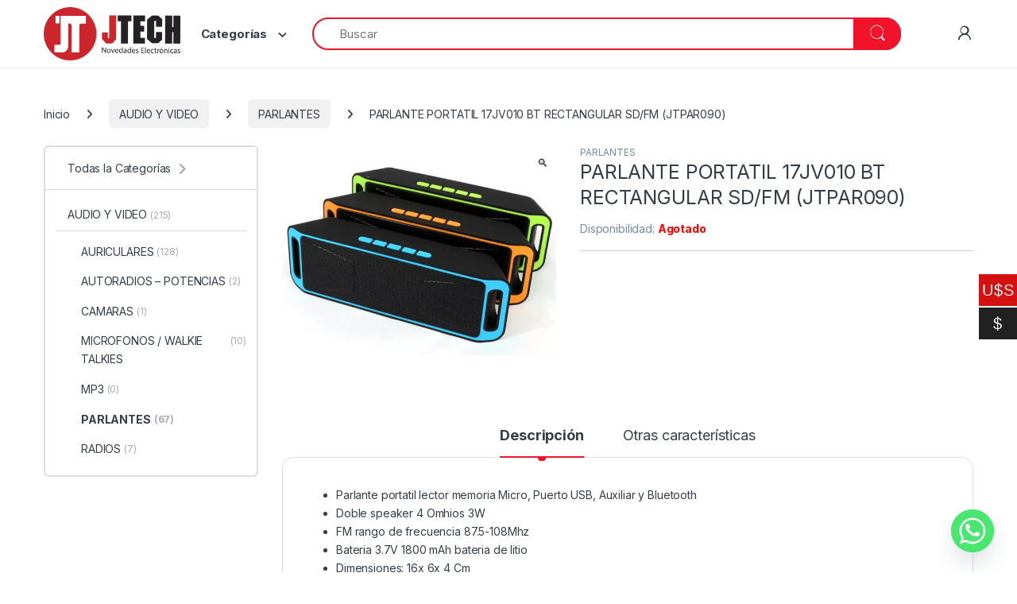

--- FILE ---
content_type: text/html; charset=UTF-8
request_url: https://jtech.com.uy/product/parlante-portatil-17jv010-bt-rectangular-sd-fm/
body_size: 63641
content:
<!DOCTYPE html>
<html dir="ltr" lang="es-UY" prefix="og: https://ogp.me/ns#">
<head>
<meta charset="UTF-8">
<meta name="viewport" content="width=device-width, initial-scale=1">
<link rel="profile" href="http://gmpg.org/xfn/11">
<link rel="pingback" href="https://jtech.com.uy/xmlrpc.php">

<title>PARLANTE PORTATIL 17JV010 BT RECTANGULAR SD/FM (JTPAR090) › Jtech</title>
	<style>img:is([sizes="auto" i], [sizes^="auto," i]) { contain-intrinsic-size: 3000px 1500px }</style>
	
		<!-- All in One SEO 4.9.0 - aioseo.com -->
	<meta name="description" content="Parlante portatil lector memoria Micro, Puerto USB, Auxiliar y BluetoothDoble speaker 4 Omhios 3WFM rango de frecuencia 87.5-108MhzBateria 3.7V 1800 mAh bateria de litioDimensiones: 16x 6x 4 CmColores Disponibles: Negro con Azul, con gris, con verde, con rojo,con naranja" />
	<meta name="robots" content="max-image-preview:large" />
	<link rel="canonical" href="https://jtech.com.uy/product/parlante-portatil-17jv010-bt-rectangular-sd-fm/" />
	<meta name="generator" content="All in One SEO (AIOSEO) 4.9.0" />
		<meta property="og:locale" content="es_ES" />
		<meta property="og:site_name" content="Jtech › Novedades Electrónicas" />
		<meta property="og:type" content="article" />
		<meta property="og:title" content="PARLANTE PORTATIL 17JV010 BT RECTANGULAR SD/FM (JTPAR090) › Jtech" />
		<meta property="og:description" content="Parlante portatil lector memoria Micro, Puerto USB, Auxiliar y BluetoothDoble speaker 4 Omhios 3WFM rango de frecuencia 87.5-108MhzBateria 3.7V 1800 mAh bateria de litioDimensiones: 16x 6x 4 CmColores Disponibles: Negro con Azul, con gris, con verde, con rojo,con naranja" />
		<meta property="og:url" content="https://jtech.com.uy/product/parlante-portatil-17jv010-bt-rectangular-sd-fm/" />
		<meta property="article:published_time" content="2021-11-17T14:00:41+00:00" />
		<meta property="article:modified_time" content="2026-01-20T19:17:41+00:00" />
		<meta name="twitter:card" content="summary_large_image" />
		<meta name="twitter:title" content="PARLANTE PORTATIL 17JV010 BT RECTANGULAR SD/FM (JTPAR090) › Jtech" />
		<meta name="twitter:description" content="Parlante portatil lector memoria Micro, Puerto USB, Auxiliar y BluetoothDoble speaker 4 Omhios 3WFM rango de frecuencia 87.5-108MhzBateria 3.7V 1800 mAh bateria de litioDimensiones: 16x 6x 4 CmColores Disponibles: Negro con Azul, con gris, con verde, con rojo,con naranja" />
		<script type="application/ld+json" class="aioseo-schema">
			{"@context":"https:\/\/schema.org","@graph":[{"@type":"BreadcrumbList","@id":"https:\/\/jtech.com.uy\/product\/parlante-portatil-17jv010-bt-rectangular-sd-fm\/#breadcrumblist","itemListElement":[{"@type":"ListItem","@id":"https:\/\/jtech.com.uy#listItem","position":1,"name":"Home","item":"https:\/\/jtech.com.uy","nextItem":{"@type":"ListItem","@id":"https:\/\/jtech.com.uy\/shop-2\/#listItem","name":"Tienda"}},{"@type":"ListItem","@id":"https:\/\/jtech.com.uy\/shop-2\/#listItem","position":2,"name":"Tienda","item":"https:\/\/jtech.com.uy\/shop-2\/","nextItem":{"@type":"ListItem","@id":"https:\/\/jtech.com.uy\/product-category\/audio-y-video\/#listItem","name":"AUDIO Y VIDEO"},"previousItem":{"@type":"ListItem","@id":"https:\/\/jtech.com.uy#listItem","name":"Home"}},{"@type":"ListItem","@id":"https:\/\/jtech.com.uy\/product-category\/audio-y-video\/#listItem","position":3,"name":"AUDIO Y VIDEO","item":"https:\/\/jtech.com.uy\/product-category\/audio-y-video\/","nextItem":{"@type":"ListItem","@id":"https:\/\/jtech.com.uy\/product-category\/audio-y-video\/parlantes\/#listItem","name":"PARLANTES"},"previousItem":{"@type":"ListItem","@id":"https:\/\/jtech.com.uy\/shop-2\/#listItem","name":"Tienda"}},{"@type":"ListItem","@id":"https:\/\/jtech.com.uy\/product-category\/audio-y-video\/parlantes\/#listItem","position":4,"name":"PARLANTES","item":"https:\/\/jtech.com.uy\/product-category\/audio-y-video\/parlantes\/","nextItem":{"@type":"ListItem","@id":"https:\/\/jtech.com.uy\/product\/parlante-portatil-17jv010-bt-rectangular-sd-fm\/#listItem","name":"PARLANTE PORTATIL 17JV010 BT RECTANGULAR SD\/FM (JTPAR090)"},"previousItem":{"@type":"ListItem","@id":"https:\/\/jtech.com.uy\/product-category\/audio-y-video\/#listItem","name":"AUDIO Y VIDEO"}},{"@type":"ListItem","@id":"https:\/\/jtech.com.uy\/product\/parlante-portatil-17jv010-bt-rectangular-sd-fm\/#listItem","position":5,"name":"PARLANTE PORTATIL 17JV010 BT RECTANGULAR SD\/FM (JTPAR090)","previousItem":{"@type":"ListItem","@id":"https:\/\/jtech.com.uy\/product-category\/audio-y-video\/parlantes\/#listItem","name":"PARLANTES"}}]},{"@type":"ItemPage","@id":"https:\/\/jtech.com.uy\/product\/parlante-portatil-17jv010-bt-rectangular-sd-fm\/#itempage","url":"https:\/\/jtech.com.uy\/product\/parlante-portatil-17jv010-bt-rectangular-sd-fm\/","name":"PARLANTE PORTATIL 17JV010 BT RECTANGULAR SD\/FM (JTPAR090) \u203a Jtech","description":"Parlante portatil lector memoria Micro, Puerto USB, Auxiliar y BluetoothDoble speaker 4 Omhios 3WFM rango de frecuencia 87.5-108MhzBateria 3.7V 1800 mAh bateria de litioDimensiones: 16x 6x 4 CmColores Disponibles: Negro con Azul, con gris, con verde, con rojo,con naranja","inLanguage":"es-UY","isPartOf":{"@id":"https:\/\/jtech.com.uy\/#website"},"breadcrumb":{"@id":"https:\/\/jtech.com.uy\/product\/parlante-portatil-17jv010-bt-rectangular-sd-fm\/#breadcrumblist"},"image":{"@type":"ImageObject","url":"https:\/\/jtech.com.uy\/wp-content\/uploads\/2023\/08\/JTPAR090.jpg","@id":"https:\/\/jtech.com.uy\/product\/parlante-portatil-17jv010-bt-rectangular-sd-fm\/#mainImage","width":738,"height":563},"primaryImageOfPage":{"@id":"https:\/\/jtech.com.uy\/product\/parlante-portatil-17jv010-bt-rectangular-sd-fm\/#mainImage"},"datePublished":"2021-11-17T11:00:41-03:00","dateModified":"2026-01-20T16:17:41-03:00"},{"@type":"Organization","@id":"https:\/\/jtech.com.uy\/#organization","name":"Jtech","description":"Novedades Electr\u00f3nicas","url":"https:\/\/jtech.com.uy\/"},{"@type":"WebSite","@id":"https:\/\/jtech.com.uy\/#website","url":"https:\/\/jtech.com.uy\/","name":"Jtech","description":"Novedades Electr\u00f3nicas","inLanguage":"es-UY","publisher":{"@id":"https:\/\/jtech.com.uy\/#organization"}}]}
		</script>
		<!-- All in One SEO -->

<link rel='dns-prefetch' href='//fonts.googleapis.com' />
<link rel="alternate" type="application/rss+xml" title="Jtech &raquo; Feed" href="https://jtech.com.uy/feed/" />
<link rel="alternate" type="application/rss+xml" title="Jtech &raquo; Feed de los comentarios" href="https://jtech.com.uy/comments/feed/" />
<script type="text/javascript">
/* <![CDATA[ */
window._wpemojiSettings = {"baseUrl":"https:\/\/s.w.org\/images\/core\/emoji\/16.0.1\/72x72\/","ext":".png","svgUrl":"https:\/\/s.w.org\/images\/core\/emoji\/16.0.1\/svg\/","svgExt":".svg","source":{"concatemoji":"https:\/\/jtech.com.uy\/wp-includes\/js\/wp-emoji-release.min.js?ver=6.8.3"}};
/*! This file is auto-generated */
!function(s,n){var o,i,e;function c(e){try{var t={supportTests:e,timestamp:(new Date).valueOf()};sessionStorage.setItem(o,JSON.stringify(t))}catch(e){}}function p(e,t,n){e.clearRect(0,0,e.canvas.width,e.canvas.height),e.fillText(t,0,0);var t=new Uint32Array(e.getImageData(0,0,e.canvas.width,e.canvas.height).data),a=(e.clearRect(0,0,e.canvas.width,e.canvas.height),e.fillText(n,0,0),new Uint32Array(e.getImageData(0,0,e.canvas.width,e.canvas.height).data));return t.every(function(e,t){return e===a[t]})}function u(e,t){e.clearRect(0,0,e.canvas.width,e.canvas.height),e.fillText(t,0,0);for(var n=e.getImageData(16,16,1,1),a=0;a<n.data.length;a++)if(0!==n.data[a])return!1;return!0}function f(e,t,n,a){switch(t){case"flag":return n(e,"\ud83c\udff3\ufe0f\u200d\u26a7\ufe0f","\ud83c\udff3\ufe0f\u200b\u26a7\ufe0f")?!1:!n(e,"\ud83c\udde8\ud83c\uddf6","\ud83c\udde8\u200b\ud83c\uddf6")&&!n(e,"\ud83c\udff4\udb40\udc67\udb40\udc62\udb40\udc65\udb40\udc6e\udb40\udc67\udb40\udc7f","\ud83c\udff4\u200b\udb40\udc67\u200b\udb40\udc62\u200b\udb40\udc65\u200b\udb40\udc6e\u200b\udb40\udc67\u200b\udb40\udc7f");case"emoji":return!a(e,"\ud83e\udedf")}return!1}function g(e,t,n,a){var r="undefined"!=typeof WorkerGlobalScope&&self instanceof WorkerGlobalScope?new OffscreenCanvas(300,150):s.createElement("canvas"),o=r.getContext("2d",{willReadFrequently:!0}),i=(o.textBaseline="top",o.font="600 32px Arial",{});return e.forEach(function(e){i[e]=t(o,e,n,a)}),i}function t(e){var t=s.createElement("script");t.src=e,t.defer=!0,s.head.appendChild(t)}"undefined"!=typeof Promise&&(o="wpEmojiSettingsSupports",i=["flag","emoji"],n.supports={everything:!0,everythingExceptFlag:!0},e=new Promise(function(e){s.addEventListener("DOMContentLoaded",e,{once:!0})}),new Promise(function(t){var n=function(){try{var e=JSON.parse(sessionStorage.getItem(o));if("object"==typeof e&&"number"==typeof e.timestamp&&(new Date).valueOf()<e.timestamp+604800&&"object"==typeof e.supportTests)return e.supportTests}catch(e){}return null}();if(!n){if("undefined"!=typeof Worker&&"undefined"!=typeof OffscreenCanvas&&"undefined"!=typeof URL&&URL.createObjectURL&&"undefined"!=typeof Blob)try{var e="postMessage("+g.toString()+"("+[JSON.stringify(i),f.toString(),p.toString(),u.toString()].join(",")+"));",a=new Blob([e],{type:"text/javascript"}),r=new Worker(URL.createObjectURL(a),{name:"wpTestEmojiSupports"});return void(r.onmessage=function(e){c(n=e.data),r.terminate(),t(n)})}catch(e){}c(n=g(i,f,p,u))}t(n)}).then(function(e){for(var t in e)n.supports[t]=e[t],n.supports.everything=n.supports.everything&&n.supports[t],"flag"!==t&&(n.supports.everythingExceptFlag=n.supports.everythingExceptFlag&&n.supports[t]);n.supports.everythingExceptFlag=n.supports.everythingExceptFlag&&!n.supports.flag,n.DOMReady=!1,n.readyCallback=function(){n.DOMReady=!0}}).then(function(){return e}).then(function(){var e;n.supports.everything||(n.readyCallback(),(e=n.source||{}).concatemoji?t(e.concatemoji):e.wpemoji&&e.twemoji&&(t(e.twemoji),t(e.wpemoji)))}))}((window,document),window._wpemojiSettings);
/* ]]> */
</script>
<link rel='stylesheet' id='font-awesome-css' href='https://jtech.com.uy/wp-content/plugins/advanced-product-labels-for-woocommerce/berocket/assets/css/font-awesome.min.css?ver=6.8.3' type='text/css' media='all' />
<link rel='stylesheet' id='berocket_products_label_style-css' href='https://jtech.com.uy/wp-content/plugins/advanced-product-labels-for-woocommerce/css/frontend.css?ver=1.2.5.3' type='text/css' media='all' />
<style id='berocket_products_label_style-inline-css' type='text/css'>

        .berocket_better_labels:before,
        .berocket_better_labels:after {
            clear: both;
            content: " ";
            display: block;
        }
        .berocket_better_labels.berocket_better_labels_image {
            position: absolute!important;
            top: 0px!important;
            bottom: 0px!important;
            left: 0px!important;
            right: 0px!important;
            pointer-events: none;
        }
        .berocket_better_labels.berocket_better_labels_image * {
            pointer-events: none;
        }
        .berocket_better_labels.berocket_better_labels_image img,
        .berocket_better_labels.berocket_better_labels_image .fa,
        .berocket_better_labels.berocket_better_labels_image .berocket_color_label,
        .berocket_better_labels.berocket_better_labels_image .berocket_image_background,
        .berocket_better_labels .berocket_better_labels_line .br_alabel,
        .berocket_better_labels .berocket_better_labels_line .br_alabel span {
            pointer-events: all;
        }
        .berocket_better_labels .berocket_color_label,
        .br_alabel .berocket_color_label {
            width: 100%;
            height: 100%;
            display: block;
        }
        .berocket_better_labels .berocket_better_labels_position_left {
            text-align:left;
            float: left;
            clear: left;
        }
        .berocket_better_labels .berocket_better_labels_position_center {
            text-align:center;
        }
        .berocket_better_labels .berocket_better_labels_position_right {
            text-align:right;
            float: right;
            clear: right;
        }
        .berocket_better_labels.berocket_better_labels_label {
            clear: both
        }
        .berocket_better_labels .berocket_better_labels_line {
            line-height: 1px;
        }
        .berocket_better_labels.berocket_better_labels_label .berocket_better_labels_line {
            clear: none;
        }
        .berocket_better_labels .berocket_better_labels_position_left .berocket_better_labels_line {
            clear: left;
        }
        .berocket_better_labels .berocket_better_labels_position_right .berocket_better_labels_line {
            clear: right;
        }
        .berocket_better_labels .berocket_better_labels_line .br_alabel {
            display: inline-block;
            position: relative;
            top: 0!important;
            left: 0!important;
            right: 0!important;
            line-height: 1px;
        }.berocket_better_labels .berocket_better_labels_position {
                display: flex;
                flex-direction: column;
            }
            .berocket_better_labels .berocket_better_labels_position.berocket_better_labels_position_left {
                align-items: start;
            }
            .berocket_better_labels .berocket_better_labels_position.berocket_better_labels_position_right {
                align-items: end;
            }
            .berocket_better_labels .berocket_better_labels_position.berocket_better_labels_position_center {
                align-items: center;
            }
            .berocket_better_labels .berocket_better_labels_position .berocket_better_labels_inline {
                display: flex;
                align-items: start;
            }
</style>
<style id='wp-emoji-styles-inline-css' type='text/css'>

	img.wp-smiley, img.emoji {
		display: inline !important;
		border: none !important;
		box-shadow: none !important;
		height: 1em !important;
		width: 1em !important;
		margin: 0 0.07em !important;
		vertical-align: -0.1em !important;
		background: none !important;
		padding: 0 !important;
	}
</style>
<link rel='stylesheet' id='wp-block-library-css' href='https://jtech.com.uy/wp-includes/css/dist/block-library/style.min.css?ver=6.8.3' type='text/css' media='all' />
<style id='classic-theme-styles-inline-css' type='text/css'>
/*! This file is auto-generated */
.wp-block-button__link{color:#fff;background-color:#32373c;border-radius:9999px;box-shadow:none;text-decoration:none;padding:calc(.667em + 2px) calc(1.333em + 2px);font-size:1.125em}.wp-block-file__button{background:#32373c;color:#fff;text-decoration:none}
</style>
<link rel='stylesheet' id='aioseo/css/src/vue/standalone/blocks/table-of-contents/global.scss-css' href='https://jtech.com.uy/wp-content/plugins/all-in-one-seo-pack/dist/Lite/assets/css/table-of-contents/global.e90f6d47.css?ver=4.9.0' type='text/css' media='all' />
<style id='global-styles-inline-css' type='text/css'>
:root{--wp--preset--aspect-ratio--square: 1;--wp--preset--aspect-ratio--4-3: 4/3;--wp--preset--aspect-ratio--3-4: 3/4;--wp--preset--aspect-ratio--3-2: 3/2;--wp--preset--aspect-ratio--2-3: 2/3;--wp--preset--aspect-ratio--16-9: 16/9;--wp--preset--aspect-ratio--9-16: 9/16;--wp--preset--color--black: #000000;--wp--preset--color--cyan-bluish-gray: #abb8c3;--wp--preset--color--white: #ffffff;--wp--preset--color--pale-pink: #f78da7;--wp--preset--color--vivid-red: #cf2e2e;--wp--preset--color--luminous-vivid-orange: #ff6900;--wp--preset--color--luminous-vivid-amber: #fcb900;--wp--preset--color--light-green-cyan: #7bdcb5;--wp--preset--color--vivid-green-cyan: #00d084;--wp--preset--color--pale-cyan-blue: #8ed1fc;--wp--preset--color--vivid-cyan-blue: #0693e3;--wp--preset--color--vivid-purple: #9b51e0;--wp--preset--gradient--vivid-cyan-blue-to-vivid-purple: linear-gradient(135deg,rgba(6,147,227,1) 0%,rgb(155,81,224) 100%);--wp--preset--gradient--light-green-cyan-to-vivid-green-cyan: linear-gradient(135deg,rgb(122,220,180) 0%,rgb(0,208,130) 100%);--wp--preset--gradient--luminous-vivid-amber-to-luminous-vivid-orange: linear-gradient(135deg,rgba(252,185,0,1) 0%,rgba(255,105,0,1) 100%);--wp--preset--gradient--luminous-vivid-orange-to-vivid-red: linear-gradient(135deg,rgba(255,105,0,1) 0%,rgb(207,46,46) 100%);--wp--preset--gradient--very-light-gray-to-cyan-bluish-gray: linear-gradient(135deg,rgb(238,238,238) 0%,rgb(169,184,195) 100%);--wp--preset--gradient--cool-to-warm-spectrum: linear-gradient(135deg,rgb(74,234,220) 0%,rgb(151,120,209) 20%,rgb(207,42,186) 40%,rgb(238,44,130) 60%,rgb(251,105,98) 80%,rgb(254,248,76) 100%);--wp--preset--gradient--blush-light-purple: linear-gradient(135deg,rgb(255,206,236) 0%,rgb(152,150,240) 100%);--wp--preset--gradient--blush-bordeaux: linear-gradient(135deg,rgb(254,205,165) 0%,rgb(254,45,45) 50%,rgb(107,0,62) 100%);--wp--preset--gradient--luminous-dusk: linear-gradient(135deg,rgb(255,203,112) 0%,rgb(199,81,192) 50%,rgb(65,88,208) 100%);--wp--preset--gradient--pale-ocean: linear-gradient(135deg,rgb(255,245,203) 0%,rgb(182,227,212) 50%,rgb(51,167,181) 100%);--wp--preset--gradient--electric-grass: linear-gradient(135deg,rgb(202,248,128) 0%,rgb(113,206,126) 100%);--wp--preset--gradient--midnight: linear-gradient(135deg,rgb(2,3,129) 0%,rgb(40,116,252) 100%);--wp--preset--font-size--small: 13px;--wp--preset--font-size--medium: 20px;--wp--preset--font-size--large: 36px;--wp--preset--font-size--x-large: 42px;--wp--preset--spacing--20: 0.44rem;--wp--preset--spacing--30: 0.67rem;--wp--preset--spacing--40: 1rem;--wp--preset--spacing--50: 1.5rem;--wp--preset--spacing--60: 2.25rem;--wp--preset--spacing--70: 3.38rem;--wp--preset--spacing--80: 5.06rem;--wp--preset--shadow--natural: 6px 6px 9px rgba(0, 0, 0, 0.2);--wp--preset--shadow--deep: 12px 12px 50px rgba(0, 0, 0, 0.4);--wp--preset--shadow--sharp: 6px 6px 0px rgba(0, 0, 0, 0.2);--wp--preset--shadow--outlined: 6px 6px 0px -3px rgba(255, 255, 255, 1), 6px 6px rgba(0, 0, 0, 1);--wp--preset--shadow--crisp: 6px 6px 0px rgba(0, 0, 0, 1);}:where(.is-layout-flex){gap: 0.5em;}:where(.is-layout-grid){gap: 0.5em;}body .is-layout-flex{display: flex;}.is-layout-flex{flex-wrap: wrap;align-items: center;}.is-layout-flex > :is(*, div){margin: 0;}body .is-layout-grid{display: grid;}.is-layout-grid > :is(*, div){margin: 0;}:where(.wp-block-columns.is-layout-flex){gap: 2em;}:where(.wp-block-columns.is-layout-grid){gap: 2em;}:where(.wp-block-post-template.is-layout-flex){gap: 1.25em;}:where(.wp-block-post-template.is-layout-grid){gap: 1.25em;}.has-black-color{color: var(--wp--preset--color--black) !important;}.has-cyan-bluish-gray-color{color: var(--wp--preset--color--cyan-bluish-gray) !important;}.has-white-color{color: var(--wp--preset--color--white) !important;}.has-pale-pink-color{color: var(--wp--preset--color--pale-pink) !important;}.has-vivid-red-color{color: var(--wp--preset--color--vivid-red) !important;}.has-luminous-vivid-orange-color{color: var(--wp--preset--color--luminous-vivid-orange) !important;}.has-luminous-vivid-amber-color{color: var(--wp--preset--color--luminous-vivid-amber) !important;}.has-light-green-cyan-color{color: var(--wp--preset--color--light-green-cyan) !important;}.has-vivid-green-cyan-color{color: var(--wp--preset--color--vivid-green-cyan) !important;}.has-pale-cyan-blue-color{color: var(--wp--preset--color--pale-cyan-blue) !important;}.has-vivid-cyan-blue-color{color: var(--wp--preset--color--vivid-cyan-blue) !important;}.has-vivid-purple-color{color: var(--wp--preset--color--vivid-purple) !important;}.has-black-background-color{background-color: var(--wp--preset--color--black) !important;}.has-cyan-bluish-gray-background-color{background-color: var(--wp--preset--color--cyan-bluish-gray) !important;}.has-white-background-color{background-color: var(--wp--preset--color--white) !important;}.has-pale-pink-background-color{background-color: var(--wp--preset--color--pale-pink) !important;}.has-vivid-red-background-color{background-color: var(--wp--preset--color--vivid-red) !important;}.has-luminous-vivid-orange-background-color{background-color: var(--wp--preset--color--luminous-vivid-orange) !important;}.has-luminous-vivid-amber-background-color{background-color: var(--wp--preset--color--luminous-vivid-amber) !important;}.has-light-green-cyan-background-color{background-color: var(--wp--preset--color--light-green-cyan) !important;}.has-vivid-green-cyan-background-color{background-color: var(--wp--preset--color--vivid-green-cyan) !important;}.has-pale-cyan-blue-background-color{background-color: var(--wp--preset--color--pale-cyan-blue) !important;}.has-vivid-cyan-blue-background-color{background-color: var(--wp--preset--color--vivid-cyan-blue) !important;}.has-vivid-purple-background-color{background-color: var(--wp--preset--color--vivid-purple) !important;}.has-black-border-color{border-color: var(--wp--preset--color--black) !important;}.has-cyan-bluish-gray-border-color{border-color: var(--wp--preset--color--cyan-bluish-gray) !important;}.has-white-border-color{border-color: var(--wp--preset--color--white) !important;}.has-pale-pink-border-color{border-color: var(--wp--preset--color--pale-pink) !important;}.has-vivid-red-border-color{border-color: var(--wp--preset--color--vivid-red) !important;}.has-luminous-vivid-orange-border-color{border-color: var(--wp--preset--color--luminous-vivid-orange) !important;}.has-luminous-vivid-amber-border-color{border-color: var(--wp--preset--color--luminous-vivid-amber) !important;}.has-light-green-cyan-border-color{border-color: var(--wp--preset--color--light-green-cyan) !important;}.has-vivid-green-cyan-border-color{border-color: var(--wp--preset--color--vivid-green-cyan) !important;}.has-pale-cyan-blue-border-color{border-color: var(--wp--preset--color--pale-cyan-blue) !important;}.has-vivid-cyan-blue-border-color{border-color: var(--wp--preset--color--vivid-cyan-blue) !important;}.has-vivid-purple-border-color{border-color: var(--wp--preset--color--vivid-purple) !important;}.has-vivid-cyan-blue-to-vivid-purple-gradient-background{background: var(--wp--preset--gradient--vivid-cyan-blue-to-vivid-purple) !important;}.has-light-green-cyan-to-vivid-green-cyan-gradient-background{background: var(--wp--preset--gradient--light-green-cyan-to-vivid-green-cyan) !important;}.has-luminous-vivid-amber-to-luminous-vivid-orange-gradient-background{background: var(--wp--preset--gradient--luminous-vivid-amber-to-luminous-vivid-orange) !important;}.has-luminous-vivid-orange-to-vivid-red-gradient-background{background: var(--wp--preset--gradient--luminous-vivid-orange-to-vivid-red) !important;}.has-very-light-gray-to-cyan-bluish-gray-gradient-background{background: var(--wp--preset--gradient--very-light-gray-to-cyan-bluish-gray) !important;}.has-cool-to-warm-spectrum-gradient-background{background: var(--wp--preset--gradient--cool-to-warm-spectrum) !important;}.has-blush-light-purple-gradient-background{background: var(--wp--preset--gradient--blush-light-purple) !important;}.has-blush-bordeaux-gradient-background{background: var(--wp--preset--gradient--blush-bordeaux) !important;}.has-luminous-dusk-gradient-background{background: var(--wp--preset--gradient--luminous-dusk) !important;}.has-pale-ocean-gradient-background{background: var(--wp--preset--gradient--pale-ocean) !important;}.has-electric-grass-gradient-background{background: var(--wp--preset--gradient--electric-grass) !important;}.has-midnight-gradient-background{background: var(--wp--preset--gradient--midnight) !important;}.has-small-font-size{font-size: var(--wp--preset--font-size--small) !important;}.has-medium-font-size{font-size: var(--wp--preset--font-size--medium) !important;}.has-large-font-size{font-size: var(--wp--preset--font-size--large) !important;}.has-x-large-font-size{font-size: var(--wp--preset--font-size--x-large) !important;}
:where(.wp-block-post-template.is-layout-flex){gap: 1.25em;}:where(.wp-block-post-template.is-layout-grid){gap: 1.25em;}
:where(.wp-block-columns.is-layout-flex){gap: 2em;}:where(.wp-block-columns.is-layout-grid){gap: 2em;}
:root :where(.wp-block-pullquote){font-size: 1.5em;line-height: 1.6;}
</style>
<link rel='stylesheet' id='photoswipe-css' href='https://jtech.com.uy/wp-content/plugins/woocommerce/assets/css/photoswipe/photoswipe.min.css?ver=10.3.5' type='text/css' media='all' />
<link rel='stylesheet' id='photoswipe-default-skin-css' href='https://jtech.com.uy/wp-content/plugins/woocommerce/assets/css/photoswipe/default-skin/default-skin.min.css?ver=10.3.5' type='text/css' media='all' />
<style id='woocommerce-inline-inline-css' type='text/css'>
.woocommerce form .form-row .required { visibility: visible; }
</style>
<link rel='stylesheet' id='aws-style-css' href='https://jtech.com.uy/wp-content/plugins/advanced-woo-search/assets/css/common.min.css?ver=3.48' type='text/css' media='all' />
<link rel='stylesheet' id='woo-multi-currency-css' href='https://jtech.com.uy/wp-content/plugins/woo-multi-currency/css/woo-multi-currency.css?ver=2.2.7' type='text/css' media='all' />
<style id='woo-multi-currency-inline-css' type='text/css'>
.woo-multi-currency .wmc-list-currencies .wmc-currency.wmc-active,.woo-multi-currency .wmc-list-currencies .wmc-currency:hover {background: #d51010 !important;}
		.woo-multi-currency .wmc-list-currencies .wmc-currency,.woo-multi-currency .wmc-title, .woo-multi-currency.wmc-price-switcher a {background: #212121 !important;}
		.woo-multi-currency .wmc-title, .woo-multi-currency .wmc-list-currencies .wmc-currency span,.woo-multi-currency .wmc-list-currencies .wmc-currency a,.woo-multi-currency.wmc-price-switcher a {color: #ffffff !important;}.woo-multi-currency.wmc-shortcode .wmc-currency{background-color:#ffffff;color:#212121}.woo-multi-currency.wmc-shortcode .wmc-currency.wmc-active,.woo-multi-currency.wmc-shortcode .wmc-current-currency{background-color:#ffffff;color:#212121}.woo-multi-currency.wmc-shortcode.vertical-currency-symbols-circle:not(.wmc-currency-trigger-click) .wmc-currency-wrapper:hover .wmc-sub-currency,.woo-multi-currency.wmc-shortcode.vertical-currency-symbols-circle.wmc-currency-trigger-click .wmc-sub-currency{animation: height_slide 100ms;}@keyframes height_slide {0% {height: 0;} 100% {height: 100%;} }
</style>
<link rel='stylesheet' id='wmc-flags-css' href='https://jtech.com.uy/wp-content/plugins/woo-multi-currency/css/flags-64.min.css?ver=2.2.7' type='text/css' media='all' />
<link rel='stylesheet' id='woo-variation-swatches-css' href='https://jtech.com.uy/wp-content/plugins/woo-variation-swatches/assets/css/frontend.min.css?ver=1713881082' type='text/css' media='all' />
<style id='woo-variation-swatches-inline-css' type='text/css'>
:root {
--wvs-tick:url("data:image/svg+xml;utf8,%3Csvg filter='drop-shadow(0px 0px 2px rgb(0 0 0 / .8))' xmlns='http://www.w3.org/2000/svg'  viewBox='0 0 30 30'%3E%3Cpath fill='none' stroke='%23ffffff' stroke-linecap='round' stroke-linejoin='round' stroke-width='4' d='M4 16L11 23 27 7'/%3E%3C/svg%3E");

--wvs-cross:url("data:image/svg+xml;utf8,%3Csvg filter='drop-shadow(0px 0px 5px rgb(255 255 255 / .6))' xmlns='http://www.w3.org/2000/svg' width='72px' height='72px' viewBox='0 0 24 24'%3E%3Cpath fill='none' stroke='%23ff0000' stroke-linecap='round' stroke-width='0.6' d='M5 5L19 19M19 5L5 19'/%3E%3C/svg%3E");
--wvs-single-product-item-width:30px;
--wvs-single-product-item-height:30px;
--wvs-single-product-item-font-size:16px}
</style>
<link rel='stylesheet' id='brands-styles-css' href='https://jtech.com.uy/wp-content/plugins/woocommerce/assets/css/brands.css?ver=10.3.5' type='text/css' media='all' />
<link rel='stylesheet' id='electro-fonts-css' href='https://fonts.googleapis.com/css2?family=Inter:wght@300;400;600;700&#038;display=swap' type='text/css' media='all' />
<link rel='stylesheet' id='font-electro-css' href='https://jtech.com.uy/wp-content/themes/electro/assets/css/font-electro.css?ver=3.4.2' type='text/css' media='all' />
<link rel='stylesheet' id='fontawesome-css' href='https://jtech.com.uy/wp-content/themes/electro/assets/vendor/fontawesome/css/all.min.css?ver=3.4.2' type='text/css' media='all' />
<link rel='stylesheet' id='animate-css-css' href='https://jtech.com.uy/wp-content/themes/electro/assets/vendor/animate.css/animate.min.css?ver=3.4.2' type='text/css' media='all' />
<link rel='stylesheet' id='electro-style-css' href='https://jtech.com.uy/wp-content/themes/electro/style.min.css?ver=3.4.2' type='text/css' media='all' />
<link rel='stylesheet' id='chaty-front-css-css' href='https://jtech.com.uy/wp-content/plugins/chaty/css/chaty-front.min.css?ver=3.4.31747857016' type='text/css' media='all' />
<link rel='stylesheet' id='child-style-css' href='https://jtech.com.uy/wp-content/themes/electro-child/style.css?ver=6.8.3' type='text/css' media='all' />
<link rel='stylesheet' id='jquery-lazyloadxt-spinner-css-css' href='//jtech.com.uy/wp-content/plugins/a3-lazy-load/assets/css/jquery.lazyloadxt.spinner.css?ver=6.8.3' type='text/css' media='all' />
<link rel='stylesheet' id='a3a3_lazy_load-css' href='//jtech.com.uy/wp-content/uploads/sass/a3_lazy_load.min.css?ver=1715883851' type='text/css' media='all' />
<link rel='stylesheet' id='msl-main-css' href='https://jtech.com.uy/wp-content/plugins/master-slider/public/assets/css/masterslider.main.css?ver=3.11.0' type='text/css' media='all' />
<link rel='stylesheet' id='msl-custom-css' href='https://jtech.com.uy/wp-content/uploads/master-slider/custom.css?ver=67.7' type='text/css' media='all' />
<script type="text/javascript" src="https://jtech.com.uy/wp-includes/js/jquery/jquery.min.js?ver=3.7.1" id="jquery-core-js"></script>
<script type="text/javascript" src="https://jtech.com.uy/wp-includes/js/jquery/jquery-migrate.min.js?ver=3.4.1" id="jquery-migrate-js"></script>
<script type="text/javascript" src="https://jtech.com.uy/wp-includes/js/dist/vendor/react.min.js?ver=18.3.1.1" id="react-js"></script>
<script type="text/javascript" src="https://jtech.com.uy/wp-includes/js/dist/vendor/react-dom.min.js?ver=18.3.1.1" id="react-dom-js"></script>
<script type="text/javascript" src="https://jtech.com.uy/wp-includes/js/dist/vendor/react-jsx-runtime.min.js?ver=18.3.1" id="react-jsx-runtime-js"></script>
<script type="text/javascript" src="https://jtech.com.uy/wp-includes/js/dist/dom-ready.min.js?ver=f77871ff7694fffea381" id="wp-dom-ready-js"></script>
<script type="text/javascript" src="https://jtech.com.uy/wp-includes/js/dist/hooks.min.js?ver=4d63a3d491d11ffd8ac6" id="wp-hooks-js"></script>
<script type="text/javascript" src="https://jtech.com.uy/wp-includes/js/dist/i18n.min.js?ver=5e580eb46a90c2b997e6" id="wp-i18n-js"></script>
<script type="text/javascript" id="wp-i18n-js-after">
/* <![CDATA[ */
wp.i18n.setLocaleData( { 'text direction\u0004ltr': [ 'ltr' ] } );
/* ]]> */
</script>
<script type="text/javascript" id="wp-a11y-js-translations">
/* <![CDATA[ */
( function( domain, translations ) {
	var localeData = translations.locale_data[ domain ] || translations.locale_data.messages;
	localeData[""].domain = domain;
	wp.i18n.setLocaleData( localeData, domain );
} )( "default", {"translation-revision-date":"2021-03-31 18:33:26+0000","generator":"GlotPress\/3.0.0-alpha.2","domain":"messages","locale_data":{"messages":{"":{"domain":"messages","plural-forms":"nplurals=2; plural=n != 1;","lang":"es_UY"},"Notifications":["Avisos"]}},"comment":{"reference":"wp-includes\/js\/dist\/a11y.js"}} );
/* ]]> */
</script>
<script type="text/javascript" src="https://jtech.com.uy/wp-includes/js/dist/a11y.min.js?ver=3156534cc54473497e14" id="wp-a11y-js"></script>
<script type="text/javascript" src="https://jtech.com.uy/wp-includes/js/dist/vendor/wp-polyfill.min.js?ver=3.15.0" id="wp-polyfill-js"></script>
<script type="text/javascript" src="https://jtech.com.uy/wp-includes/js/dist/url.min.js?ver=c2964167dfe2477c14ea" id="wp-url-js"></script>
<script type="text/javascript" id="wp-api-fetch-js-translations">
/* <![CDATA[ */
( function( domain, translations ) {
	var localeData = translations.locale_data[ domain ] || translations.locale_data.messages;
	localeData[""].domain = domain;
	wp.i18n.setLocaleData( localeData, domain );
} )( "default", {"translation-revision-date":"2021-03-31 18:33:26+0000","generator":"GlotPress\/3.0.0-alpha.2","domain":"messages","locale_data":{"messages":{"":{"domain":"messages","plural-forms":"nplurals=2; plural=n != 1;","lang":"es_UY"},"You are probably offline.":["Probablemente est\u00e1s desconectado."],"Media upload failed. If this is a photo or a large image, please scale it down and try again.":["La subida de medios ha fallado. Si esto es una foto o una imagen grande, por favor, reduce su tama\u00f1o e int\u00e9ntalo de nuevo."],"The response is not a valid JSON response.":["Las respuesta no es una respuesta JSON v\u00e1lida."],"An unknown error occurred.":["Ha ocurrido un error desconocido."]}},"comment":{"reference":"wp-includes\/js\/dist\/api-fetch.js"}} );
/* ]]> */
</script>
<script type="text/javascript" src="https://jtech.com.uy/wp-includes/js/dist/api-fetch.min.js?ver=3623a576c78df404ff20" id="wp-api-fetch-js"></script>
<script type="text/javascript" id="wp-api-fetch-js-after">
/* <![CDATA[ */
wp.apiFetch.use( wp.apiFetch.createRootURLMiddleware( "https://jtech.com.uy/wp-json/" ) );
wp.apiFetch.nonceMiddleware = wp.apiFetch.createNonceMiddleware( "9df49eb8e3" );
wp.apiFetch.use( wp.apiFetch.nonceMiddleware );
wp.apiFetch.use( wp.apiFetch.mediaUploadMiddleware );
wp.apiFetch.nonceEndpoint = "https://jtech.com.uy/wp-admin/admin-ajax.php?action=rest-nonce";
/* ]]> */
</script>
<script type="text/javascript" src="https://jtech.com.uy/wp-includes/js/dist/blob.min.js?ver=9113eed771d446f4a556" id="wp-blob-js"></script>
<script type="text/javascript" src="https://jtech.com.uy/wp-includes/js/dist/block-serialization-default-parser.min.js?ver=14d44daebf663d05d330" id="wp-block-serialization-default-parser-js"></script>
<script type="text/javascript" src="https://jtech.com.uy/wp-includes/js/dist/autop.min.js?ver=9fb50649848277dd318d" id="wp-autop-js"></script>
<script type="text/javascript" src="https://jtech.com.uy/wp-includes/js/dist/deprecated.min.js?ver=e1f84915c5e8ae38964c" id="wp-deprecated-js"></script>
<script type="text/javascript" src="https://jtech.com.uy/wp-includes/js/dist/dom.min.js?ver=80bd57c84b45cf04f4ce" id="wp-dom-js"></script>
<script type="text/javascript" src="https://jtech.com.uy/wp-includes/js/dist/escape-html.min.js?ver=6561a406d2d232a6fbd2" id="wp-escape-html-js"></script>
<script type="text/javascript" src="https://jtech.com.uy/wp-includes/js/dist/element.min.js?ver=a4eeeadd23c0d7ab1d2d" id="wp-element-js"></script>
<script type="text/javascript" src="https://jtech.com.uy/wp-includes/js/dist/is-shallow-equal.min.js?ver=e0f9f1d78d83f5196979" id="wp-is-shallow-equal-js"></script>
<script type="text/javascript" id="wp-keycodes-js-translations">
/* <![CDATA[ */
( function( domain, translations ) {
	var localeData = translations.locale_data[ domain ] || translations.locale_data.messages;
	localeData[""].domain = domain;
	wp.i18n.setLocaleData( localeData, domain );
} )( "default", {"translation-revision-date":"2021-03-31 18:33:26+0000","generator":"GlotPress\/3.0.0-alpha.2","domain":"messages","locale_data":{"messages":{"":{"domain":"messages","plural-forms":"nplurals=2; plural=n != 1;","lang":"es_UY"},"Period":["Punto"],"Comma":["Coma"],"Backtick":["Acento grave"]}},"comment":{"reference":"wp-includes\/js\/dist\/keycodes.js"}} );
/* ]]> */
</script>
<script type="text/javascript" src="https://jtech.com.uy/wp-includes/js/dist/keycodes.min.js?ver=034ff647a54b018581d3" id="wp-keycodes-js"></script>
<script type="text/javascript" src="https://jtech.com.uy/wp-includes/js/dist/priority-queue.min.js?ver=9c21c957c7e50ffdbf48" id="wp-priority-queue-js"></script>
<script type="text/javascript" src="https://jtech.com.uy/wp-includes/js/dist/compose.min.js?ver=84bcf832a5c99203f3db" id="wp-compose-js"></script>
<script type="text/javascript" src="https://jtech.com.uy/wp-includes/js/dist/private-apis.min.js?ver=0f8478f1ba7e0eea562b" id="wp-private-apis-js"></script>
<script type="text/javascript" src="https://jtech.com.uy/wp-includes/js/dist/redux-routine.min.js?ver=8bb92d45458b29590f53" id="wp-redux-routine-js"></script>
<script type="text/javascript" src="https://jtech.com.uy/wp-includes/js/dist/data.min.js?ver=fe6c4835cd00e12493c3" id="wp-data-js"></script>
<script type="text/javascript" id="wp-data-js-after">
/* <![CDATA[ */
( function() {
	var userId = 0;
	var storageKey = "WP_DATA_USER_" + userId;
	wp.data
		.use( wp.data.plugins.persistence, { storageKey: storageKey } );
} )();
/* ]]> */
</script>
<script type="text/javascript" src="https://jtech.com.uy/wp-includes/js/dist/html-entities.min.js?ver=2cd3358363e0675638fb" id="wp-html-entities-js"></script>
<script type="text/javascript" src="https://jtech.com.uy/wp-includes/js/dist/rich-text.min.js?ver=74178fc8c4d67d66f1a8" id="wp-rich-text-js"></script>
<script type="text/javascript" src="https://jtech.com.uy/wp-includes/js/dist/shortcode.min.js?ver=b7747eee0efafd2f0c3b" id="wp-shortcode-js"></script>
<script type="text/javascript" src="https://jtech.com.uy/wp-includes/js/dist/warning.min.js?ver=ed7c8b0940914f4fe44b" id="wp-warning-js"></script>
<script type="text/javascript" id="wp-blocks-js-translations">
/* <![CDATA[ */
( function( domain, translations ) {
	var localeData = translations.locale_data[ domain ] || translations.locale_data.messages;
	localeData[""].domain = domain;
	wp.i18n.setLocaleData( localeData, domain );
} )( "default", {"translation-revision-date":"2021-03-31 18:33:26+0000","generator":"GlotPress\/3.0.0-alpha.2","domain":"messages","locale_data":{"messages":{"":{"domain":"messages","plural-forms":"nplurals=2; plural=n != 1;","lang":"es_UY"},"%1$s Block. Row %2$d":["Bloque %1$s. Fila %2$d"],"Design":["Dise\u00f1o"],"%s Block":["Bloque %s"],"%1$s Block. %2$s":["Bloque %1$s. %2$s"],"%1$s Block. Column %2$d":["Bloque %1$s. Columna %2$d"],"%1$s Block. Column %2$d. %3$s":["Bloque %1$s. Columna %2$d. %3$s"],"%1$s Block. Row %2$d. %3$s":["Bloque %1$s. Fila %2$d. %3$s"],"Embeds":["Incrustados"],"Reusable blocks":["Bloques reutilizables"],"Text":["Texto"],"Widgets":["Widgets"],"Media":["Medios"]}},"comment":{"reference":"wp-includes\/js\/dist\/blocks.js"}} );
/* ]]> */
</script>
<script type="text/javascript" src="https://jtech.com.uy/wp-includes/js/dist/blocks.min.js?ver=84530c06a3c62815b497" id="wp-blocks-js"></script>
<script type="text/javascript" src="https://jtech.com.uy/wp-includes/js/dist/vendor/moment.min.js?ver=2.30.1" id="moment-js"></script>
<script type="text/javascript" id="moment-js-after">
/* <![CDATA[ */
moment.updateLocale( 'es_UY', {"months":["enero","febrero","marzo","abril","mayo","junio","julio","agosto","septiembre","octubre","noviembre","diciembre"],"monthsShort":["Ene","Feb","Mar","Abr","May","Jun","Jul","Ago","Sep","Oct","Nov","Dic"],"weekdays":["domingo","lunes","martes","mi\u00e9rcoles","jueves","viernes","s\u00e1bado"],"weekdaysShort":["Dom","Lun","Mar","Mi\u00e9","Jue","Vie","S\u00e1b"],"week":{"dow":1},"longDateFormat":{"LT":"H:i","LTS":null,"L":null,"LL":"d\/m\/Y","LLL":"j \\d\\e F \\d\\e Y H:i","LLLL":null}} );
/* ]]> */
</script>
<script type="text/javascript" src="https://jtech.com.uy/wp-includes/js/dist/date.min.js?ver=85ff222add187a4e358f" id="wp-date-js"></script>
<script type="text/javascript" id="wp-date-js-after">
/* <![CDATA[ */
wp.date.setSettings( {"l10n":{"locale":"es_UY","months":["enero","febrero","marzo","abril","mayo","junio","julio","agosto","septiembre","octubre","noviembre","diciembre"],"monthsShort":["Ene","Feb","Mar","Abr","May","Jun","Jul","Ago","Sep","Oct","Nov","Dic"],"weekdays":["domingo","lunes","martes","mi\u00e9rcoles","jueves","viernes","s\u00e1bado"],"weekdaysShort":["Dom","Lun","Mar","Mi\u00e9","Jue","Vie","S\u00e1b"],"meridiem":{"am":"am","pm":"pm","AM":"AM","PM":"PM"},"relative":{"future":"%s desde ahora","past":"hace %s","s":"a second","ss":"%d seconds","m":"a minute","mm":"%d minutes","h":"an hour","hh":"%d hours","d":"a day","dd":"%d days","M":"a month","MM":"%d months","y":"a year","yy":"%d years"},"startOfWeek":1},"formats":{"time":"H:i","date":"d\/m\/Y","datetime":"j \\d\\e F \\d\\e Y H:i","datetimeAbbreviated":"j M Y H:i"},"timezone":{"offset":-3,"offsetFormatted":"-3","string":"","abbr":""}} );
/* ]]> */
</script>
<script type="text/javascript" src="https://jtech.com.uy/wp-includes/js/dist/primitives.min.js?ver=aef2543ab60c8c9bb609" id="wp-primitives-js"></script>
<script type="text/javascript" id="wp-components-js-translations">
/* <![CDATA[ */
( function( domain, translations ) {
	var localeData = translations.locale_data[ domain ] || translations.locale_data.messages;
	localeData[""].domain = domain;
	wp.i18n.setLocaleData( localeData, domain );
} )( "default", {"translation-revision-date":"2021-03-31 18:33:26+0000","generator":"GlotPress\/3.0.0-alpha.2","domain":"messages","locale_data":{"messages":{"":{"domain":"messages","plural-forms":"nplurals=2; plural=n != 1;","lang":"es_UY"},"Viewport height (vh)":["Alto de la visualizaci\u00f3n (vh)"],"Viewport width (vw)":["Ancho de la visualizaci\u00f3n (vw)"],"Relative to root font size (rem)":["Relativo al tama\u00f1o ra\u00edz de la fuente (rem)"],"Relative to parent font size (em)":["Relativo al tama\u00f1o de la fuente superior (em)"],"Pixels (px)":["P\u00edxeles (px)"],"Percentage (%)":["Porcentaje (%)"],"Close search":["Cerrar la b\u00fasqueda"],"Search in %s":["Buscar en %s"],"Select unit":["Seleccionar la unidad"],"Radial":["Radial"],"Linear":["Lineal"],"Media preview":["Vista previa de medios"],"Coordinated Universal Time":["Hora universal coordinada"],"Color palette":["Paleta de color"],"Additional color settings":["Ajustes de color adicionales"],"Remove color":["Eliminar color"],"Edit color name":["Editar nombre del color"],"Color name":["Nombre del color"],"Edit color value":["Editar valor del color"],"Color value in HSLA":["Valor del color en HSLA"],"Color value in RGBA":["Valor del color en RGBA"],"Box Control":["Control de cajas"],"Link Sides":["Enlazar laterales"],"Unlink Sides":["Quitar enlaces de laterales"],"Alignment Matrix Control":["Control de la matriz de alineaci\u00f3n"],"Bottom Center":["Abajo al centro"],"Center Right":["Centro a la derecha"],"Center Center":["Centro al centro"],"Center Left":["Centro a la izquierda"],"Top Center":["Arriba al centro"],"Slug":["Slug"],"Finish":["Finalizar"],"Page %1$d of %2$d":["P\u00e1gina %1$d de %2$d"],"Guide controls":["Controles de gu\u00eda"],"Gradient: %s":["Degradado: %s"],"Gradient code: %s":["C\u00f3digo de degradado: %s"],"Remove Control Point":["Eliminar el punto de control"],"Use your left or right arrow keys or drag and drop with the mouse to change the gradient position. Press the button to change the color or remove the control point.":["Usa las teclas de flecha izquierda o derecha o arrastra y suelta con el rat\u00f3n para cambiar la posici\u00f3n del degradado. Pulsa el bot\u00f3n para cambiar el color o eliminar el punto de control."],"Gradient control point at position %1$s%% with color code %2$s.":["Punto de control de degradado en la posici\u00f3n %1$s%% con el c\u00f3digo de color %2$s."],"Extra Large":["Muy grande"],"Small":["Peque\u00f1o"],"Angle":["\u00c1ngulo"],"Separate with commas or the Enter key.":["Separar con comas o la tecla Intro."],"Separate with commas, spaces, or the Enter key.":["Separar con comas, espacios o la tecla Intro."],"%d result found.":["%d resultado encontrado.","%d resultados encontrados."],"Number of items":["N\u00famero de elementos"],"Category":["Categor\u00eda"],"Order by":["Ordenar por"],"Dismiss this notice":["Descartar este aviso"],"%1$s (%2$s of %3$s)":["%1$s (%2$s de %3$s)"],"Reset":["Restablecer"],"Z \u2192 A":["Z \u27f6 A"],"A \u2192 Z":["A \u27f6 Z"],"Oldest to newest":["De antiguas a nuevas"],"Newest to oldest":["De nuevas a antiguas"],"Remove item":["Eliminar el elemento"],"Item removed.":["Elemento eliminado."],"Item added.":["Elemento a\u00f1adido."],"Add item":["A\u00f1adir un elemento"],"Minutes":["Minutos"],"Calendar Help":["Ayuda del calendario"],"Go to the first (home) or last (end) day of a week.":["Ve al primer (inicio) o \u00faltimo (fin) d\u00eda de una semana."],"Home and End":["Inicio y fin"],"Page Up and Page Down":["Avanzar p\u00e1gina y retroceder p\u00e1gina"],"Up and Down Arrows":["Flechas arriba y abajo"],"Left and Right Arrows":["Flechas izquierda y derecha"],"Select the date in focus.":["Seleccionar la fecha con foco."],"(opens in a new tab)":["(abre en una nueva pesta\u00f1a)"],"keyboard button\u0004Enter":["Intro"],"Navigating with a keyboard":["Navegaci\u00f3n con teclado"],"Change color format":["Cambia el formato de color"],"Color value in HSL":["Valor del color en HSL"],"Color value in RGB":["Valor del color en RGB"],"Color value in hexadecimal":["Valor del color en hexadecimal"],"Hue\/saturation\/lightness mode active":["Modo de tono\/saturaci\u00f3n\/brillo activo"],"RGB mode active":["Modo RGB activo"],"Hue value in degrees, from 0 to 359.":["Valor del tono en grados, de 0 a 359."],"Alpha value, from 0 (transparent) to 1 (fully opaque).":["Valor alfa, de 0 (transparente) a 1 (completamente opaco)."],"Color: %s":["Color: %s"],"Color code: %s":["C\u00f3digo de color: %s"],"Custom color picker":["Selector de color personalizado"],"No results.":["No hay resultados."],"Click the right or left arrows to select other months in the past or the future.":["Haz clic en las flechas izquierda y derecha para seleccionar otros meses en el pasado o en el futuro."],"Home\/End":["Inicio\/fin"],"Move backward (PgUp) or forward (PgDn) by one month.":["Mover un mes hacia atr\u00e1s (Re p\u00e1g) o hacia delante (Av p\u00e1g)."],"PgUp\/PgDn":["Av p\u00e1g\/Re p\u00e1g"],"Move backward (up) or forward (down) by one week.":["Mover una semana hacia atr\u00e1s (arriba) o hacia delante (abajo)."],"Move backward (left) or forward (right) by one day.":["Mover un d\u00eda hacia atr\u00e1s (izquierda) o hacia delante (derecha)."],"Click the desired day to select it.":["Haz clic en el d\u00eda deseado para seleccionarlo."],"Click to Select":["Haz clic para seleccionar"],"Use your arrow keys to change the base color. Move up to lighten the color, down to darken, left to decrease saturation, and right to increase saturation.":["Utiliza las teclas de flechas para cambiar el color base. Mu\u00e9vete arriba para aclarar el color, abajo para oscurecerlo, a la izquierda para disminuir la saturaci\u00f3n y a la derecha para aumentar la saturaci\u00f3n."],"Choose a shade":["Elige una sombra"],"Hex color mode active":["Modo de color hexadecimal activo"],"Move the arrow left or right to change hue.":["Mueve la flecha izquierda o derecha para cambiar el tono."],"%d result found, use up and down arrow keys to navigate.":["%d resultado encontrado, utiliza las teclas arriba y abajo para navegar.","%d resultados encontrados, utiliza las teclas arriba y abajo para navegar."],"Time":["Hora"],"Day":["D\u00eda"],"Month":["Mes"],"Date":["Fecha"],"Hours":["Horas"],"Item selected.":["Elemento seleccionado."],"Close dialog":["Cerrar el di\u00e1logo"],"Previous":["Anterior"],"Custom color":["Color personalizado"],"Year":["A\u00f1o"],"Custom Size":["Tama\u00f1o personalizado"],"Back":["Volver"],"Large":["Grande"],"Drop files to upload":["Arrastra los archivos para subirlos"],"Clear":["Borrar"],"Mixed":["Mixto"],"Custom":["Personalizado"],"Next":["Siguiente"],"PM":["PM"],"AM":["AM"],"Bottom Right":["Abajo a la derecha"],"Bottom Left":["Abajo a la izquierda"],"Top Right":["Arriba a la derecha"],"Top Left":["Arriba a la izquierda"],"Bottom":["Abajo"],"Top":["Arriba"],"December":["diciembre"],"November":["noviembre"],"October":["octubre"],"September":["septiembre"],"August":["agosto"],"July":["julio"],"June":["junio"],"May":["mayo"],"April":["abril"],"March":["marzo"],"February":["febrero"],"January":["enero"],"Type":["Tipo"],"Font size":["Tama\u00f1o de la fuente"],"All":["Todo"],"No results found.":["No se han encontrado resultados."],"Default":["Por defecto"],"Close":["Cerrar"],"OK":["Aceptar"],"Medium":["Medio"],"Right":["Derecha"],"Left":["Izquierda"],"Cancel":["Cancelar"],"Name":["Nombre"],"None":["Ninguna"],"Categories":["Categor\u00edas"],"Save":["Guardar"],"Author":["Autor"]}},"comment":{"reference":"wp-includes\/js\/dist\/components.js"}} );
/* ]]> */
</script>
<script type="text/javascript" src="https://jtech.com.uy/wp-includes/js/dist/components.min.js?ver=865f2ec3b5f5195705e0" id="wp-components-js"></script>
<script type="text/javascript" src="https://jtech.com.uy/wp-includes/js/dist/keyboard-shortcuts.min.js?ver=32686e58e84193ce808b" id="wp-keyboard-shortcuts-js"></script>
<script type="text/javascript" src="https://jtech.com.uy/wp-includes/js/dist/commands.min.js?ver=14ee29ad1743be844b11" id="wp-commands-js"></script>
<script type="text/javascript" src="https://jtech.com.uy/wp-includes/js/dist/notices.min.js?ver=673a68a7ac2f556ed50b" id="wp-notices-js"></script>
<script type="text/javascript" src="https://jtech.com.uy/wp-includes/js/dist/preferences-persistence.min.js?ver=9307a8c9e3254140a223" id="wp-preferences-persistence-js"></script>
<script type="text/javascript" src="https://jtech.com.uy/wp-includes/js/dist/preferences.min.js?ver=4aa23582b858c882a887" id="wp-preferences-js"></script>
<script type="text/javascript" id="wp-preferences-js-after">
/* <![CDATA[ */
( function() {
				var serverData = false;
				var userId = "0";
				var persistenceLayer = wp.preferencesPersistence.__unstableCreatePersistenceLayer( serverData, userId );
				var preferencesStore = wp.preferences.store;
				wp.data.dispatch( preferencesStore ).setPersistenceLayer( persistenceLayer );
			} ) ();
/* ]]> */
</script>
<script type="text/javascript" src="https://jtech.com.uy/wp-includes/js/dist/style-engine.min.js?ver=08cc10e9532531e22456" id="wp-style-engine-js"></script>
<script type="text/javascript" src="https://jtech.com.uy/wp-includes/js/dist/token-list.min.js?ver=3b5f5dcfde830ecef24f" id="wp-token-list-js"></script>
<script type="text/javascript" id="wp-block-editor-js-translations">
/* <![CDATA[ */
( function( domain, translations ) {
	var localeData = translations.locale_data[ domain ] || translations.locale_data.messages;
	localeData[""].domain = domain;
	wp.i18n.setLocaleData( localeData, domain );
} )( "default", {"translation-revision-date":"2021-03-31 18:33:26+0000","generator":"GlotPress\/3.0.0-alpha.2","domain":"messages","locale_data":{"messages":{"":{"domain":"messages","plural-forms":"nplurals=2; plural=n != 1;","lang":"es_UY"},"Uncategorized":["Sin categor\u00eda"],"Manage Reusable blocks":["Gestionar bloques reutilizables"],"Editor canvas":["Lienzo del editor"],"Block vertical alignment setting\u0004Align bottom":["Alineaci\u00f3n inferior"],"Block vertical alignment setting\u0004Align middle":["Alineaci\u00f3n al medio"],"Block vertical alignment setting\u0004Align top":["Alineaci\u00f3n superior"],"Transform to variation":["Transformar a la variaci\u00f3n"],"More":["M\u00e1s"],"Drag":["Arrastrar"],"Block Patterns":["Patrones de bloques"],"Toggle full height":["Cambiar a altura completa"],"Font style":["Estilo de fuente"],"Font weight":["Peso de la fuente"],"Extra Bold":["Extra negrita"],"Semi Bold":["Semi negrita"],"Extra Light":["Extra clara"],"Thin":["Delgada"],"Regular":["Normal"],"Letter case":["May\u00fasculas o min\u00fasculas"],"Capitalize":["Iniciales en may\u00fascula"],"Lowercase":["M\u00ednusculas"],"Uppercase":["May\u00fasculas"],"Decoration":["Decoraci\u00f3n"],"Add an anchor":["A\u00f1adir un ancla"],"Appearance":["Apariencia"],"Create: <mark>%s<\/mark>":["Crear: <mark>%s<\/mark>"],"Block pattern \"%s\" inserted.":["Patr\u00f3n de bloque \u00ab%s\u00bb insertado."],"Filter patterns":["Filtrar los patrones"],"Remove blocks":["Eliminar bloques"],"Move the selected block(s) down.":["Mover el\/los bloque(s) seleccionado(s) abajo."],"Move the selected block(s) up.":["Mover el\/los bloque(s) seleccionado(s) arriba."],"Image size presets":["Tama\u00f1os de imagen por defecto"],"Mobile":["M\u00f3vil"],"Tablet":["Tableta"],"Desktop":["Escritorio"],"Current media URL:":["URL del medio actual:"],"Creating":["Creando"],"An unknown error occurred during creation. Please try again.":["Se ha producido un error desconocido durante la creaci\u00f3n. Por favor, int\u00e9ntalo de nuevo."],"Block variations":["Variaciones del bloque"],"Navigation item":["Elemento de navegaci\u00f3n"],"Move to":["Mover a"],"Browse all":["Ver todos"],"Browse all. This will open the main inserter panel in the editor toolbar.":["Ver todos. Esto abrir\u00e1 el panel del insertador principal en la barra de herramientas del editor."],"Use the Tab key and Arrow keys to choose new block location. Use Left and Right Arrow keys to move between nesting levels. Once location is selected press Enter or Space to move the block.":["Utiliza las teclas de tabulador y flechas para elegir una nueva ubicaci\u00f3n para el bloque. Utiliza las teclas de flecha izquierda y derecha para moverte entre los niveles anidados. Una vez selecciones la ubicaci\u00f3n pulsa Intro o espacio para mover el bloque."],"Go to block":["Ir al bloque"],"A tip for using the block editor":["Un consejo para usar el editor de bloques"],"Block navigation structure":["Estructura de navegaci\u00f3n del bloque"],"Add block at position %1$d, Level %2$d":["A\u00f1adir bloque en la posici\u00f3n %1$d, nivel %2$d"],"Block %1$d of %2$d, Level %3$d":["Bloque %1$d de %2$d, nivel %3$d"],"Moved %d block to clipboard.":["Se ha movido %d bloque al portapapeles.","Se han movido %d bloques al portapapeles."],"Copied %d block to clipboard.":["Se ha copiado %d bloque al portapapeles.","Se han copiado %d bloques al portapapeles."],"Moved \"%s\" to clipboard.":["\u00ab%s\u00bb movido al portapapeles."],"Copied \"%s\" to clipboard.":["\u00ab%s\u00bb copiado al portapapeles."],"Patterns":["Patrones"],"%d block added.":["%d bloque a\u00f1adido.","%d bloques a\u00f1adidos."],"You are currently in navigation mode. Navigate blocks using the Tab key and Arrow keys. Use Left and Right Arrow keys to move between nesting levels. To exit navigation mode and edit the selected block, press Enter.":["Actualmente est\u00e1s en el modo de navegaci\u00f3n. Navega por los bloques usando la tecla de tabulaci\u00f3n y las teclas de flechas. Utiliza las teclas de flechas izquierda y derecha para moverte entre los siguientes niveles inferiores. Para salir del modo de navegaci\u00f3n y editar el bloque seleccionado pulsa Intro."],"Reset search":["Restablecer la b\u00fasqueda"],"Change a block's type by pressing the block icon on the toolbar.":["Cambia el tipo de bloque pulsando el icono del bloque en la barra de herramientas."],"Drag files into the editor to automatically insert media blocks.":["Arrastra archivos al editor para insertar autom\u00e1ticamente bloques de medios."],"Outdent a list by pressing <kbd>backspace<\/kbd> at the beginning of a line.":["Quita la sangr\u00eda de una lista pulsando la tecla <kbd>retroceso<\/kbd> al principio de una l\u00ednea."],"Indent a list by pressing <kbd>space<\/kbd> at the beginning of a line.":["Aumenta la sangr\u00eda de una lista pulsando la tecla <kbd>espacio<\/kbd> al principio de una l\u00ednea."],"Open Colors Selector":["Abrir el selector de color"],"Change matrix alignment":["Cambiar matriz de alineaci\u00f3n"],"Spacing":["Espaciado"],"Padding":["Relleno"],"Typography":["Tipograf\u00eda"],"Line height":["Alto de l\u00ednea"],"Block %1$s is at the beginning of the content and can\u2019t be moved left":["El bloque %1$s est\u00e1 al principio del contenido y no se puede mover a la izquierda"],"Block %1$s is at the beginning of the content and can\u2019t be moved up":["El bloque %1$s est\u00e1 al principio del contenido y no se puede mover hacia arriba"],"Block %1$s is at the end of the content and can\u2019t be moved left":["El bloque %1$s est\u00e1 al final del contenido y no se puede mover a la izquierda"],"Block %1$s is at the end of the content and can\u2019t be moved down":["El bloque %1$s est\u00e1 al final del contenido y no se puede mover hacia abajo"],"Remove multiple selected blocks.":["Elimina los m\u00faltiples bloques seleccionados."],"Move %1$s block from position %2$d right to position %3$d":["Mover el bloque %1$s desde la posici\u00f3n %2$d a la derecha a la posici\u00f3n %3$d"],"Move %1$s block from position %2$d left to position %3$d":["Mover el bloque %1$s desde la posici\u00f3n %2$d a la izquierda a la posici\u00f3n %3$d"],"Toggle between using the same value for all screen sizes or using a unique value per screen size.":["Alterna entre usar el mismo valor en todos los tama\u00f1os de pantalla o usar un \u00fanico valor por tama\u00f1o de pantalla."],"Use the same %s on all screensizes.":["Utilizar el mismo %s en todos los tama\u00f1os de pantalla."],"Large screens":["Pantallas grandes"],"Medium screens":["Pantallas medianas"],"Small screens":["Pantallas peque\u00f1as"],"Text labelling a interface as controlling a given layout property (eg: margin) for a given screen size.\u0004Controls the %1$s property for %2$s viewports.":["Controla la propiedad %1$s para los \u00abviewports\u00bb %2$s."],"Open Media Library":["Abrir la biblioteca de medios"],"The media file has been replaced":["El archivo de medios ha sido reemplazado"],"Currently selected":["Seleccionado actualmente"],"Recently updated":["Actualizado recientemente"],"Search or type url":["Busca o escribe la URL"],"Press ENTER to add this link":["Pulsa INTRO para a\u00f1adir este enlace"],"Currently selected link settings":["Ajustes del enlace seleccionado actualmente"],"Image size":["Tama\u00f1o de la imagen"],"Gradient Presets":["Ajustes previos de degradado"],"Select a variation to start with.":["Elige una variaci\u00f3n con la que empezar."],"Choose variation":["Elegir una variaci\u00f3n"],"Generic label for block inserter button\u0004Add block":["A\u00f1adir un bloque"],"directly add the only allowed block\u0004Add %s":["A\u00f1adir %s"],"%s block added":["Bloque %s a\u00f1adido"],"Multiple selected blocks":["M\u00faltiples bloques seleccionados"],"You are currently in edit mode. To return to the navigation mode, press Escape.":["Actualmente est\u00e1s en el modo de edici\u00f3n. Para volver al modo de navegaci\u00f3n, pulsa \u00abEscape\u00bb."],"Midnight":["Medianoche"],"Electric grass":["Hierba el\u00e9ctrica"],"Pale ocean":["Oc\u00e9ano p\u00e1lido"],"Luminous dusk":["Atardecer luminoso"],"Blush bordeaux":["Rubor burdeos"],"Blush light purple":["Rubor p\u00farpura claro"],"Cool to warm spectrum":["Espectro fr\u00edo a caliente"],"Very light gray to cyan bluish gray":["Gris muy claro a gris azulado cian"],"Luminous vivid orange to vivid red":["Naranja vivo luminoso a rojo vivo"],"Luminous vivid amber to luminous vivid orange":["\u00c1mbar vivo luminoso a naranja vivo"],"Light green cyan to vivid green cyan":["Verde cian claro a verde cian vivo"],"Vivid cyan blue to vivid purple":["Cian azul vivo a p\u00farpura vivo"],"Block breadcrumb":["Bloque de migas de pan"],"(%s: gradient %s)":["(%s: degradado %s)"],"(%s: color %s)":["(%s: color %s)"],"Gradient":["Degradado"],"Solid":["S\u00f3lido"],"(Gradient: %s)":["(Degradado: %s)"],"(Color: %s)":["(Color: %s)"],"No Preview Available.":["Vista previa no disponible."],"Grid view":["Vista de cuadr\u00edcula"],"List view":["Vista de lista"],"Move right":["Mover a la derecha"],"Move left":["Mover a la izquierda"],"Border radius":["Radio del borde"],"Open in new tab":["Abrir en una nueva pesta\u00f1a"],"Separate multiple classes with spaces.":["Separa m\u00faltiples clases con espacios."],"Learn more about anchors":["Aprende m\u00e1s sobre los anclajes"],"Enter a word or two \u2014 without spaces \u2014 to make a unique web address just for this block, called an \u201canchor.\u201d Then, you\u2019ll be able to link directly to this section of your page.":["Introduce una palabra o dos \u2014sin espacios\u2014 para crear una direcci\u00f3n web \u00fanica solo para este bloque, llamada \u00abanclaje\u00bb. Despu\u00e9s, podr\u00e1s enlazar directamente a esta secci\u00f3n de tu p\u00e1gina."],"Default Style":["Estilo por defecto"],"Upload a video file, pick one from your media library, or add one with a URL.":["Sube un archivo de v\u00eddeo, elige uno de tu biblioteca de medios o a\u00f1ade uno con una URL."],"Upload an image file, pick one from your media library, or add one with a URL.":["Sube un archivo de imagen, elige uno de tu biblioteca de medios o a\u00f1ade uno con una URL."],"Skip":["Saltar"],"Upload an audio file, pick one from your media library, or add one with a URL.":["Sube un archivo de audio, elige uno de tu biblioteca de medios o a\u00f1ade uno con una URL."],"Upload a media file or pick one from your media library.":["Sube un archivo de medios o elige uno de tu biblioteca de medios."],"This color combination may be hard for people to read.":["Esta combinaci\u00f3n de color puede ser dif\u00edcil de leer para la gente."],"Add a block":["A\u00f1ade un bloque"],"While writing, you can press <kbd>\/<\/kbd> to quickly insert new blocks.":["Al escribir, puedes pulsar <kbd>\/<\/kbd> para insertar nuevos bloques r\u00e1pidamente."],"Block vertical alignment setting label\u0004Change vertical alignment":["Cambiar la alineaci\u00f3n vertical"],"Vivid purple":["Morado vivo"],"Ungrouping blocks from within a Group block back into individual blocks within the Editor \u0004Ungroup":["Desagrupar"],"verb\u0004Group":["Agrupar"],"block style\u0004Default":["Por defecto"],"Attempt Block Recovery":["Intentar la recuperaci\u00f3n de bloque"],"%d word":["%d palabra","%d palabras"],"(selected block)":["(bloque seleccionado)"],"To edit this block, you need permission to upload media.":["Para editar este bloque necesitas permisos para subir medios."],"Block tools":["Herramientas del bloque"],"%s block selected.":["%s bloque seleccionado.","%s bloques seleccionados."],"Align text right":["Alinear el texto a la derecha"],"Align text center":["Alinear el texto al centro"],"Align text left":["Alinear el texto a la izquierda"],"Image dimensions":["Dimensiones de la imagen"],"Heading settings":["Ajustes del encabezado"],"Border settings":["Ajustes del borde"],"Document":["Documento"],"%d block":["%d bloque","%d bloques"],"Insert a new block after the selected block(s).":["Inserta un nuevo bloque despu\u00e9s del\/los bloque(s) seleccionado(s)."],"Insert a new block before the selected block(s).":["Inserta un nuevo bloque antes del\/los bloque(s) seleccionado(s)."],"Duplicate the selected block(s).":["Duplica el\/los bloque(s) seleccionado(s)."],"Select all text when typing. Press again to select all blocks.":["Selecciona todo el texto mientras tecleas. Pulsa de nuevo para seleccionar todos los bloques."],"Navigate to the nearest toolbar.":["Navega hasta la barra de herramientas m\u00e1s cercana."],"Reusable blocks":["Bloques reutilizables"],"Remove the selected block(s).":["Elimina el\/los bloque(s) seleccionado(s)."],"Options":["Opciones"],"font size name\u0004Huge":["Enorme"],"font size name\u0004Large":["Grande"],"font size name\u0004Medium":["Medio"],"font size name\u0004Small":["Peque\u00f1o"],"Cyan bluish gray":["Gris azulado cian"],"Vivid cyan blue":["Azul cian vivo"],"Pale cyan blue":["Azul cian p\u00e1lido"],"Vivid green cyan":["Cian verde vivo"],"Light green cyan":["Cian verde claro"],"Luminous vivid amber":["Ambar vivo luminoso"],"Luminous vivid orange":["Naranja vivo luminoso"],"Vivid red":["Rojo vivo"],"Pale pink":["Rosa p\u00e1lido"],"Additional CSS class(es)":["Clase(s) CSS adicional(es)"],"HTML anchor":["Anclaje HTML"],"Link settings":["Ajustes de enlaces"],"Skip to the selected block":["Saltar al bloque seleccionado"],"Reusable":["Reutilizable"],"%d result found.":["%d resultado encontrado.","%d resultados encontrados."],"Change type of %d block":["Cambiar el tipo de %d bloque","Cambiar el tipo de %d bloques"],"Duplicate":["Duplicar"],"More options":["M\u00e1s opciones"],"Edit visually":["Editar visualmente"],"Edit as HTML":["Editar como HTML"],"Blocks cannot be moved down as they are already at the bottom":["Los bloques no se pueden mover hacia abajo porque ya est\u00e1n en el fondo"],"Blocks cannot be moved up as they are already at the top":["Los bloques no se pueden mover arriba porque ya est\u00e1n al principio"],"Paste or type URL":["Pega o escribe la URL"],"blocks\u0004Most used":["M\u00e1s utilizados"],"This color combination may be hard for people to read. Try using a brighter background color and\/or a darker text color.":["Esta combinaci\u00f3n de color puede ser dif\u00edcil de leer para la gente. Trata de usar un color de fondo m\u00e1s claro y\/o un color de texto m\u00e1s oscuro."],"This color combination may be hard for people to read. Try using a darker background color and\/or a brighter text color.":["Esta combinaci\u00f3n de color puede ser dif\u00edcil de leer para la gente. Trata de usar un color de fondo m\u00e1s oscuro y\/o un color de texto m\u00e1s claro."],"Transform to":["Transformar a"],"Remove block":["Eliminar bloque"],"Insert after":["Insertar despu\u00e9s"],"Insert before":["Insertar antes"],"Move %1$d block from position %2$d down by one place":["Mueve %1$d bloque de la posici\u00f3n %2$d a un sitio m\u00e1s abajo","Mueve %1$d bloques de la posici\u00f3n %2$d a un sitio m\u00e1s abajo"],"Move %1$d block from position %2$d up by one place":["Mueve %1$d bloque de la posici\u00f3n %2$d un sitio m\u00e1s arriba","Mueve %1$d bloques de la posici\u00f3n %2$d un sitio m\u00e1s arriba"],"Block %1$s is at the beginning of the content and can\u2019t be moved right":["El bloque %1$s est\u00e1 al principio del contenido y no puede moverse a la derecha"],"Move %1$s block from position %2$d up to position %3$d":["Mueve %1$s bloque de la posici\u00f3n %2$d a la posici\u00f3n %3$d"],"Block %1$s is at the end of the content and can\u2019t be moved right":["El bloque %1$s est\u00e1 al final del contenido y no puede moverse a la derecha"],"Block: %s":["Bloque: %s"],"This block contains unexpected or invalid content.":["Este bloque contiene contenido inesperado o no v\u00e1lido."],"Convert to Blocks":["Convertir a bloques"],"Resolve Block":["Resolver bloque"],"Convert to Classic Block":["Convertir a bloque cl\u00e1sico"],"This block has encountered an error and cannot be previewed.":["Este bloque ha encontrado un error y no puede previsualizarse."],"No block selected.":["Ning\u00fan bloque seleccionado."],"After Conversion":["Despu\u00e9s de la conversi\u00f3n"],"Convert to HTML":["Convertir a HTML"],"Current":["Actual"],"Reset":["Restablecer"],"font size name\u0004Normal":["Normal"],"Move %1$s block from position %2$d down to position %3$d":["Mueve %1$s bloque de la posici\u00f3n %2$d a la posici\u00f3n %3$d"],"Block %s is the only block, and cannot be moved":["El bloque %s es el \u00fanico bloque y no puede moverse"],"imperative verb\u0004Resolve":["Solucionar"],"Add block":["A\u00f1adir un bloque"],"Change alignment":["Cambiar la alineaci\u00f3n"],"Full width":["Ancho completo"],"Wide width":["Ancho amplio"],"Change text alignment":["Cambiar la alineaci\u00f3n del texto"],"No results.":["No hay resultados."],"%d result found, use up and down arrow keys to navigate.":["%d resultado encontrado, utiliza las teclas arriba y abajo para navegar.","%d resultados encontrados, utiliza las teclas arriba y abajo para navegar."],"Blocks":["Bloques"],"Link selected.":["Enlace seleccionado."],"Paste URL or type to search":["Pega la URL o teclea para buscar"],"Border color":["Color del borde"],"%1$s %2$s":["%1$s %2$s"],"Color":["Color"],"Link CSS Class":["Clase CSS del enlace"],"Tools":["Herramientas"],"Text color":["Color del texto"],"Background color":["Color de fondo"],"Replace":["Reemplazar"],"Align left":["Alineaci\u00f3n izquierda"],"Align center":["Alineaci\u00f3n centrada"],"Align right":["Alineaci\u00f3n derecha"],"Move up":["Subir"],"Move down":["Bajar"],"Not set":["No establecido"],"Insert from URL":["Insertar desde una URL"],"Video":["V\u00eddeo"],"Audio":["Audio"],"Large":["Grande"],"Media Library":["Biblioteca de medios"],"Attachment Page":["P\u00e1gina de adjuntos"],"Media File":["Archivo de medios"],"Clear selection.":["Vaciar la selecci\u00f3n."],"Upload":["Subir"],"Styles":["Estilos"],"Link Color":["Color del enlace"],"Image":["Imagen"],"Link Rel":["Relaci\u00f3n del enlace"],"Align":["Alineaci\u00f3n"],"Copy":["Copiar"],"Strikethrough":["Tachado"],"Underline":["Subrayado"],"Italic":["Cursiva"],"Bold":["Negrita"],"Remove link":["Eliminar el enlace"],"Insert link":["Insertar un enlace"],"Font family":["Familia de la fuente"],"All":["Todo"],"Height":["Altura"],"Light":["Claro"],"White":["Blanco"],"Black":["Negro"],"Search results for \"%s\"":["Resultados de la b\u00fasqueda de \u00ab%s\u00bb"],"No results found.":["No se han encontrado resultados."],"Edit link":["Editar el enlace"],"Default":["Por defecto"],"Width":["Anchura"],"Close":["Cerrar"],"Search":["Buscar"],"Full Size":["Tama\u00f1o completo"],"Medium":["Medio"],"Thumbnail":["Miniatura"],"Content":["Contenido"],"Cancel":["Cancelar"],"Preview":["Vista previa"],"Submit":["Enviar"],"None":["Ninguna"],"Advanced":["Avanzado"],"Apply":["Aplicar"],"Edit":["Editar"],"URL":["URL"],"Select":["Seleccionar"],"Media":["Medios"]}},"comment":{"reference":"wp-includes\/js\/dist\/block-editor.js"}} );
/* ]]> */
</script>
<script type="text/javascript" src="https://jtech.com.uy/wp-includes/js/dist/block-editor.min.js?ver=b3b0b55b35e04df52f7c" id="wp-block-editor-js"></script>
<script type="text/javascript" id="wp-server-side-render-js-translations">
/* <![CDATA[ */
( function( domain, translations ) {
	var localeData = translations.locale_data[ domain ] || translations.locale_data.messages;
	localeData[""].domain = domain;
	wp.i18n.setLocaleData( localeData, domain );
} )( "default", {"translation-revision-date":"2021-03-31 18:33:26+0000","generator":"GlotPress\/3.0.0-alpha.2","domain":"messages","locale_data":{"messages":{"":{"domain":"messages","plural-forms":"nplurals=2; plural=n != 1;","lang":"es_UY"},"Block rendered as empty.":["Bloque procesado como vac\u00edo."],"Error loading block: %s":["Error al cargar el bloque: %s"]}},"comment":{"reference":"wp-includes\/js\/dist\/server-side-render.js"}} );
/* ]]> */
</script>
<script type="text/javascript" src="https://jtech.com.uy/wp-includes/js/dist/server-side-render.min.js?ver=345a014347e34be995f0" id="wp-server-side-render-js"></script>
<script type="text/javascript" src="https://jtech.com.uy/wp-content/plugins/logo-showcase-ultimate/build/index.js?ver=6.8.3" id="lcg-gutenberg-js-js"></script>
<script type="text/javascript" src="https://jtech.com.uy/wp-content/plugins/woocommerce/assets/js/jquery-blockui/jquery.blockUI.min.js?ver=2.7.0-wc.10.3.5" id="wc-jquery-blockui-js" data-wp-strategy="defer"></script>
<script type="text/javascript" id="wc-add-to-cart-js-extra">
/* <![CDATA[ */
var wc_add_to_cart_params = {"ajax_url":"\/wp-admin\/admin-ajax.php","wc_ajax_url":"\/?wc-ajax=%%endpoint%%","i18n_view_cart":"Ver carrito","cart_url":"https:\/\/jtech.com.uy\/cart-2\/","is_cart":"","cart_redirect_after_add":"no"};
/* ]]> */
</script>
<script type="text/javascript" src="https://jtech.com.uy/wp-content/plugins/woocommerce/assets/js/frontend/add-to-cart.min.js?ver=10.3.5" id="wc-add-to-cart-js" defer="defer" data-wp-strategy="defer"></script>
<script type="text/javascript" src="https://jtech.com.uy/wp-content/plugins/woocommerce/assets/js/zoom/jquery.zoom.min.js?ver=1.7.21-wc.10.3.5" id="wc-zoom-js" defer="defer" data-wp-strategy="defer"></script>
<script type="text/javascript" src="https://jtech.com.uy/wp-content/plugins/woocommerce/assets/js/flexslider/jquery.flexslider.min.js?ver=2.7.2-wc.10.3.5" id="wc-flexslider-js" defer="defer" data-wp-strategy="defer"></script>
<script type="text/javascript" src="https://jtech.com.uy/wp-content/plugins/woocommerce/assets/js/photoswipe/photoswipe.min.js?ver=4.1.1-wc.10.3.5" id="wc-photoswipe-js" defer="defer" data-wp-strategy="defer"></script>
<script type="text/javascript" src="https://jtech.com.uy/wp-content/plugins/woocommerce/assets/js/photoswipe/photoswipe-ui-default.min.js?ver=4.1.1-wc.10.3.5" id="wc-photoswipe-ui-default-js" defer="defer" data-wp-strategy="defer"></script>
<script type="text/javascript" id="wc-single-product-js-extra">
/* <![CDATA[ */
var wc_single_product_params = {"i18n_required_rating_text":"Por favor elige una puntuaci\u00f3n","i18n_rating_options":["1 of 5 stars","2 of 5 stars","3 of 5 stars","4 of 5 stars","5 of 5 stars"],"i18n_product_gallery_trigger_text":"View full-screen image gallery","review_rating_required":"yes","flexslider":{"rtl":false,"animation":"slide","smoothHeight":true,"directionNav":false,"controlNav":true,"slideshow":false,"animationSpeed":500,"animationLoop":false,"allowOneSlide":false},"zoom_enabled":"1","zoom_options":[],"photoswipe_enabled":"1","photoswipe_options":{"shareEl":false,"closeOnScroll":false,"history":false,"hideAnimationDuration":0,"showAnimationDuration":0},"flexslider_enabled":"1"};
/* ]]> */
</script>
<script type="text/javascript" src="https://jtech.com.uy/wp-content/plugins/woocommerce/assets/js/frontend/single-product.min.js?ver=10.3.5" id="wc-single-product-js" defer="defer" data-wp-strategy="defer"></script>
<script type="text/javascript" src="https://jtech.com.uy/wp-content/plugins/woocommerce/assets/js/js-cookie/js.cookie.min.js?ver=2.1.4-wc.10.3.5" id="wc-js-cookie-js" defer="defer" data-wp-strategy="defer"></script>
<script type="text/javascript" id="woocommerce-js-extra">
/* <![CDATA[ */
var woocommerce_params = {"ajax_url":"\/wp-admin\/admin-ajax.php","wc_ajax_url":"\/?wc-ajax=%%endpoint%%","i18n_password_show":"Show password","i18n_password_hide":"Hide password"};
/* ]]> */
</script>
<script type="text/javascript" src="https://jtech.com.uy/wp-content/plugins/woocommerce/assets/js/frontend/woocommerce.min.js?ver=10.3.5" id="woocommerce-js" defer="defer" data-wp-strategy="defer"></script>
<script type="text/javascript" id="kk-script-js-extra">
/* <![CDATA[ */
var fetchCartItems = {"ajax_url":"https:\/\/jtech.com.uy\/wp-admin\/admin-ajax.php","action":"kk_wc_fetchcartitems","nonce":"67904554f7","currency":"USD"};
/* ]]> */
</script>
<script type="text/javascript" src="https://jtech.com.uy/wp-content/plugins/kliken-marketing-for-google/assets/kk-script.js?ver=6.8.3" id="kk-script-js"></script>
<script type="text/javascript" id="woo-multi-currency-js-extra">
/* <![CDATA[ */
var wooMultiCurrencyParams = {"enableCacheCompatible":"0","ajaxUrl":"https:\/\/jtech.com.uy\/wp-admin\/admin-ajax.php","extra_params":[],"current_currency":"USD","woo_subscription":""};
/* ]]> */
</script>
<script type="text/javascript" src="https://jtech.com.uy/wp-content/plugins/woo-multi-currency/js/woo-multi-currency.js?ver=2.2.7" id="woo-multi-currency-js"></script>
<script type="text/javascript" src="https://jtech.com.uy/wp-content/themes/electro-child/script.js?ver=v2.1" id="child-script-js"></script>
<link rel="https://api.w.org/" href="https://jtech.com.uy/wp-json/" /><link rel="alternate" title="JSON" type="application/json" href="https://jtech.com.uy/wp-json/wp/v2/product/23575" /><link rel="EditURI" type="application/rsd+xml" title="RSD" href="https://jtech.com.uy/xmlrpc.php?rsd" />
<meta name="generator" content="WordPress 6.8.3" />
<meta name="generator" content="WooCommerce 10.3.5" />
<link rel='shortlink' href='https://jtech.com.uy/?p=23575' />
<link rel="alternate" title="oEmbed (JSON)" type="application/json+oembed" href="https://jtech.com.uy/wp-json/oembed/1.0/embed?url=https%3A%2F%2Fjtech.com.uy%2Fproduct%2Fparlante-portatil-17jv010-bt-rectangular-sd-fm%2F" />
<link rel="alternate" title="oEmbed (XML)" type="text/xml+oembed" href="https://jtech.com.uy/wp-json/oembed/1.0/embed?url=https%3A%2F%2Fjtech.com.uy%2Fproduct%2Fparlante-portatil-17jv010-bt-rectangular-sd-fm%2F&#038;format=xml" />
<meta name="generator" content="Redux 4.5.6" /><style>.product .images {position: relative;}</style><script async src="https://pagead2.googlesyndication.com/pagead/js/adsbygoogle.js?client=ca-pub-3808020484285585" crossorigin="anonymous"></script><script>var ms_grabbing_curosr = 'https://jtech.com.uy/wp-content/plugins/master-slider/public/assets/css/common/grabbing.cur', ms_grab_curosr = 'https://jtech.com.uy/wp-content/plugins/master-slider/public/assets/css/common/grab.cur';</script>
<meta name="generator" content="MasterSlider 3.11.0 - Responsive Touch Image Slider | avt.li/msf" />
		<script type="text/javascript">
				(function(c,l,a,r,i,t,y){
					c[a]=c[a]||function(){(c[a].q=c[a].q||[]).push(arguments)};t=l.createElement(r);t.async=1;
					t.src="https://www.clarity.ms/tag/"+i+"?ref=wordpress";y=l.getElementsByTagName(r)[0];y.parentNode.insertBefore(t,y);
				})(window, document, "clarity", "script", "mk3bz8fdm7");
		</script>
		<style id="woo-custom-stock-status">.woocommerce div.product .woo-custom-stock-status.in_stock_color { color: #77a464 !important; font-size: inherit }.woo-custom-stock-status.in_stock_color { color: #77a464 !important; font-size: inherit }dt.variation-StockStatus,.wc-block-components-product-badge{display:none!important;}ul .in_stock_color,ul.products .in_stock_color, li.wc-block-grid__product .in_stock_color { color: #77a464 !important; font-size: inherit }.woocommerce-table__product-name .in_stock_color { color: #77a464 !important; font-size: inherit }p.in_stock_color { color: #77a464 !important; font-size: inherit }.woocommerce div.product .woo-custom-stock-status.only_s_left_in_stock_color { color: #e2b11c !important; font-size: inherit }.woo-custom-stock-status.only_s_left_in_stock_color { color: #e2b11c !important; font-size: inherit }dt.variation-StockStatus,.wc-block-components-product-badge{display:none!important;}ul .only_s_left_in_stock_color,ul.products .only_s_left_in_stock_color, li.wc-block-grid__product .only_s_left_in_stock_color { color: #e2b11c !important; font-size: inherit }.woocommerce-table__product-name .only_s_left_in_stock_color { color: #e2b11c !important; font-size: inherit }p.only_s_left_in_stock_color { color: #e2b11c !important; font-size: inherit }.woocommerce div.product .woo-custom-stock-status.can_be_backordered_color { color: #77a464 !important; font-size: inherit }.woo-custom-stock-status.can_be_backordered_color { color: #77a464 !important; font-size: inherit }dt.variation-StockStatus,.wc-block-components-product-badge{display:none!important;}ul .can_be_backordered_color,ul.products .can_be_backordered_color, li.wc-block-grid__product .can_be_backordered_color { color: #77a464 !important; font-size: inherit }.woocommerce-table__product-name .can_be_backordered_color { color: #77a464 !important; font-size: inherit }p.can_be_backordered_color { color: #77a464 !important; font-size: inherit }.woocommerce div.product .woo-custom-stock-status.s_in_stock_color { color: #e32a2a !important; font-size: inherit }.woo-custom-stock-status.s_in_stock_color { color: #e32a2a !important; font-size: inherit }dt.variation-StockStatus,.wc-block-components-product-badge{display:none!important;}ul .s_in_stock_color,ul.products .s_in_stock_color, li.wc-block-grid__product .s_in_stock_color { color: #e32a2a !important; font-size: inherit }.woocommerce-table__product-name .s_in_stock_color { color: #e32a2a !important; font-size: inherit }p.s_in_stock_color { color: #e32a2a !important; font-size: inherit }.woocommerce div.product .woo-custom-stock-status.available_on_backorder_color { color: #77a464 !important; font-size: inherit }.woo-custom-stock-status.available_on_backorder_color { color: #77a464 !important; font-size: inherit }dt.variation-StockStatus,.wc-block-components-product-badge{display:none!important;}ul .available_on_backorder_color,ul.products .available_on_backorder_color, li.wc-block-grid__product .available_on_backorder_color { color: #77a464 !important; font-size: inherit }.woocommerce-table__product-name .available_on_backorder_color { color: #77a464 !important; font-size: inherit }p.available_on_backorder_color { color: #77a464 !important; font-size: inherit }.woocommerce div.product .woo-custom-stock-status.out_of_stock_color { color: #ff0000 !important; font-size: inherit }.woo-custom-stock-status.out_of_stock_color { color: #ff0000 !important; font-size: inherit }dt.variation-StockStatus,.wc-block-components-product-badge{display:none!important;}ul .out_of_stock_color,ul.products .out_of_stock_color, li.wc-block-grid__product .out_of_stock_color { color: #ff0000 !important; font-size: inherit }.woocommerce-table__product-name .out_of_stock_color { color: #ff0000 !important; font-size: inherit }p.out_of_stock_color { color: #ff0000 !important; font-size: inherit }.woocommerce div.product .woo-custom-stock-status.grouped_product_stock_status_color { color: #77a464 !important; font-size: inherit }.woo-custom-stock-status.grouped_product_stock_status_color { color: #77a464 !important; font-size: inherit }dt.variation-StockStatus,.wc-block-components-product-badge{display:none!important;}ul .grouped_product_stock_status_color,ul.products .grouped_product_stock_status_color, li.wc-block-grid__product .grouped_product_stock_status_color { color: #77a464 !important; font-size: inherit }.woocommerce-table__product-name .grouped_product_stock_status_color { color: #77a464 !important; font-size: inherit }p.grouped_product_stock_status_color { color: #77a464 !important; font-size: inherit }</style><!-- woo-custom-stock-status-color-css --><script></script><!-- woo-custom-stock-status-js --><meta name="google-site-verification" content="GXCQtyBgwM-M2Nbxa4GdP5r7C6tPJeamOHNB1PzLth4" />
	<noscript><style>.woocommerce-product-gallery{ opacity: 1 !important; }</style></noscript>
	<link rel="icon" href="https://jtech.com.uy/wp-content/uploads/2023/08/cropped-logojtech-1-32x32.png" sizes="32x32" />
<link rel="icon" href="https://jtech.com.uy/wp-content/uploads/2023/08/cropped-logojtech-1-192x192.png" sizes="192x192" />
<link rel="apple-touch-icon" href="https://jtech.com.uy/wp-content/uploads/2023/08/cropped-logojtech-1-180x180.png" />
<meta name="msapplication-TileImage" content="https://jtech.com.uy/wp-content/uploads/2023/08/cropped-logojtech-1-270x270.png" />
<style type="text/css">
        .footer-call-us .call-us-icon i,
        .header-support-info .support-icon i,
        .header-support-inner .support-icon,
        .widget_electro_products_filter .widget_layered_nav li > a:hover::before,
        .widget_electro_products_filter .widget_layered_nav li > a:focus::before,
        .widget_electro_products_filter .widget_product_categories li > a:hover::before,
        .widget_electro_products_filter .widget_product_categories li > a:focus::before,
        .widget_electro_products_filter .widget_layered_nav li.chosen > a::before,
        .widget_electro_products_filter .widget_product_categories li.current-cat > a::before,
        .features-list .media-left i,
        .secondary-nav>.dropdown.open >a::before,
        .secondary-nav>.dropdown.show >a::before,
        p.stars a,
        .top-bar.top-bar-v1 #menu-top-bar-left.nav-inline .menu-item > a i,
        .handheld-footer .handheld-footer-bar .footer-call-us .call-us-text span,
        .footer-v2 .handheld-footer .handheld-footer-bar .footer-call-us .call-us-text span,
        .top-bar .menu-item.customer-support i,
        .header-v13 .primary-nav-menu .nav-inline>.menu-item>a:hover,
        .header-v13 .primary-nav-menu .nav-inline>.dropdown:hover > a,
        .header-v13 .off-canvas-navigation-wrapper .navbar-toggler:hover,
        .header-v13 .off-canvas-navigation-wrapper button:hover,
        .header-v13 .off-canvas-navigation-wrapper.toggled .navbar-toggler:hover,
        .header-v13 .off-canvas-navigation-wrapper.toggled button:hover {
            color: #f11329;
        }

        .header-logo svg ellipse,
        .footer-logo svg ellipse{
            fill:#f11329;
        }

        .primary-nav .nav-inline > .menu-item .dropdown-menu,
        .primary-nav-menu .nav-inline > .menu-item .dropdown-menu,
        .navbar-primary .navbar-nav > .menu-item .dropdown-menu,
        .vertical-menu .menu-item-has-children > .dropdown-menu,
        .departments-menu .menu-item-has-children:hover > .dropdown-menu,
        .cat-nav .handheld>.mas-elementor-nav-menu--dropdown,
        .top-bar .nav-inline > .menu-item .dropdown-menu,
        .secondary-nav>.dropdown .dropdown-menu,
        .header-v6 .vertical-menu .list-group-item > .dropdown-menu,
        .best-selling-menu .nav-item>ul>li.electro-more-menu-item .dropdown-menu,
        .home-v5-slider .tp-tab.selected .tp-tab-title:before,
        .home-v5-slider .tp-tab.selected .tp-tab-title:after,
        .header-v5 .electro-navigation .departments-menu-v2>.dropdown>.dropdown-menu,
        .product-categories-list-with-header.v2 header .caption .section-title:after,
        .primary-nav-menu .nav-inline >.menu-item .dropdown-menu,
        .dropdown-menu-mini-cart,
        .dropdown-menu-user-account,
        .electro-navbar-primary .nav>.menu-item.menu-item-has-children .dropdown-menu,
        .header-v6 .header-logo-area .departments-menu-v2 .departments-menu-v2-title+.dropdown-menu,
        .departments-menu-v2 .departments-menu-v2-title+.dropdown-menu li.menu-item-has-children .dropdown-menu,
        .secondary-nav-v6 .secondary-nav-v6-inner .sub-menu,
        .secondary-nav-v6 .widget_nav_menu .sub-menu,
        .header-v14 .primary-nav .mas-elementor-nav-menu >.menu-item > .dropdown-menu {
            border-top-color: #f11329;
        }

        .columns-6-1 > ul.products > li.product .thumbnails > a:hover,
        .primary-nav .nav-inline .yamm-fw.open > a::before,
        .columns-6-1>ul.products.product-main-6-1 .electro-wc-product-gallery__wrapper .electro-wc-product-gallery__image.flex-active-slide img,
        .single-product .electro-wc-product-gallery .electro-wc-product-gallery__wrapper .electro-wc-product-gallery__image.flex-active-slide img,
        .products-6-1-with-categories-inner .product-main-6-1 .images .thumbnails a:hover,
        .home-v5-slider .tp-tab.selected .tp-tab-title:after,
        .electro-navbar .departments-menu-v2 .departments-menu-v2-title+.dropdown-menu li.menu-item-has-children>.dropdown-menu,
        .product-main-6-1 .thumbnails>a:focus, .product-main-6-1 .thumbnails>a:hover,
        .product-main-6-1 .thumbnails>a:focus, .product-main-6-1 .thumbnails>a:focus,
        .product-main-6-1 .thumbnails>a:focus>img, .product-main-6-1 .thumbnails>a:hover>img,
        .product-main-6-1 .thumbnails>a:focus>img, .product-main-6-1 .thumbnails>a:focus>img {
            border-bottom-color: #f11329;
        }

        .navbar-primary,
        .footer-newsletter,
        .button:hover::before,
        li.product:hover .button::before,
        li.product:hover .added_to_cart::before,
        .owl-item .product:hover .button::before,
        .owl-item .product:hover .added_to_cart::before,
        .widget_price_filter .ui-slider .ui-slider-handle,
        .woocommerce-pagination ul.page-numbers > li a.current,
        .woocommerce-pagination ul.page-numbers > li span.current,
        .pagination ul.page-numbers > li a.current,
        .pagination ul.page-numbers > li span.current,
        .owl-dots .owl-dot.active,
        .products-carousel-tabs .nav-link.active::before,
        .deal-progress .progress-bar,
        .products-2-1-2 .nav-link.active::before,
        .products-4-1-4 .nav-link.active::before,
        .da .da-action > a::after,
        .header-v1 .navbar-search .input-group .btn,
        .header-v3 .navbar-search .input-group .btn,
        .header-v6 .navbar-search .input-group .btn,
        .header-v8 .navbar-search .input-group .btn,
        .header-v9 .navbar-search .input-group .btn,
        .header-v10 .navbar-search .input-group .btn,
        .header-v11 .navbar-search .input-group-btn .btn,
        .header-v12 .navbar-search .input-group .btn,
        .vertical-menu > li:first-child,
        .widget.widget_tag_cloud .tagcloud a:hover,
        .widget.widget_tag_cloud .tagcloud a:focus,
        .navbar-mini-cart .cart-items-count,
        .navbar-compare .count,
        .navbar-wishlist .count,
        .wc-tabs > li.active a::before,
        .ec-tabs > li.active a::before,
        .woocommerce-info,
        .woocommerce-noreviews,
        p.no-comments,
        .products-2-1-2 .nav-link:hover::before,
        .products-4-1-4 .nav-link:hover::before,
        .single_add_to_cart_button,
        .section-onsale-product-carousel .onsale-product-carousel .onsale-product .onsale-product-content .deal-cart-button .button,
        .section-onsale-product-carousel .onsale-product-carousel .onsale-product .onsale-product-content .deal-cart-button .added_to_cart,
        .wpb-accordion .vc_tta.vc_general .vc_tta-panel.vc_active .vc_tta-panel-heading .vc_tta-panel-title > a i,
        ul.products > li.product.list-view:not(.list-view-small) .button:hover,
        ul.products > li.product.list-view:not(.list-view-small) .button:focus,
        ul.products > li.product.list-view:not(.list-view-small) .button:active,
        ul.products > li.product.list-view.list-view-small .button:hover::after,
        ul.products > li.product.list-view.list-view-small .button:focus::after,
        ul.products > li.product.list-view.list-view-small .button:active::after,
        .widget_electro_products_carousel_widget .section-products-carousel .owl-nav .owl-prev:hover,
        .widget_electro_products_carousel_widget .section-products-carousel .owl-nav .owl-next:hover,
        .full-color-background .header-v3,
        .full-color-background .header-v4,
        .full-color-background .top-bar,
        .top-bar-v3,
        .pace .pace-progress,
        .electro-handheld-footer-bar ul li a .count,
        .handheld-navigation-wrapper .stuck .navbar-toggler,
        .handheld-navigation-wrapper .stuck button,
        .handheld-navigation-wrapper.toggled .stuck .navbar-toggler,
        .handheld-navigation-wrapper.toggled .stuck button,
        .da .da-action>a::after,
        .demo_store,
        .header-v5 .header-top,
        .handheld-header-v2,
        .handheld-header-v2.stuck,
        #payment .place-order button[type=submit],
        .single-product .product-images-wrapper .woocommerce-product-gallery.electro-carousel-loaded .flex-control-nav li a.flex-active,
        .single-product .product-images-wrapper .electro-wc-product-gallery .flex-control-nav li a.flex-active,
        .single-product .product-images-wrapper .flex-control-nav li a.flex-active,
        .section-onsale-product .savings,
        .section-onsale-product-carousel .savings,
        .columns-6-1>ul.products.product-main-6-1>li.product .electro-wc-product-gallery .flex-control-nav li a.flex-active,
        .products-carousel-tabs-v5 header ul.nav-inline .nav-link.active,
        .products-carousel-tabs-with-deal header ul.nav-inline .nav-link.active,
        section .deals-carousel-inner-block .onsale-product .onsale-product-content .deal-cart-button .added_to_cart,
        section .deals-carousel-inner-block .onsale-product .onsale-product-content .deal-cart-button .button,
        .header-icon-counter,
        .electro-navbar,
        .departments-menu-v2-title,
        section .deals-carousel-inner-block .onsale-product .onsale-product-content .deal-cart-button .added_to_cart,
        section .deals-carousel-inner-block .onsale-product .onsale-product-content .deal-cart-button .button,
        .deal-products-with-featured header,
        .deal-products-with-featured ul.products > li.product.product-featured .savings,
        .mobile-header-v2,
        .mobile-header-v2.stuck,
        .product-categories-list-with-header.v2 header .caption .section-title,
        .product-categories-list-with-header.v2 header .caption .section-title,
        .home-mobile-v2-features-block,
        .show-nav .nav .nav-item.active .nav-link,
        .header-v5,
        .header-v5 .stuck,
        .electro-navbar-primary,
        .navbar-search-input-group .navbar-search-button,
        .da-block .da-action::after,
        .products-6-1 header.show-nav ul.nav .nav-item.active .nav-link,
        ul.products[data-view=list-view].columns-1>li.product .product-loop-footer .button,
        ul.products[data-view=list-view].columns-2>li.product .product-loop-footer .button,
        ul.products[data-view=list-view].columns-3>li.product .product-loop-footer .button,
        ul.products[data-view=list-view].columns-4>li.product .product-loop-footer .button,
        ul.products[data-view=list-view].columns-5>li.product .product-loop-footer .button,
        ul.products[data-view=list-view].columns-6>li.product .product-loop-footer .button,
        ul.products[data-view=list-view].columns-7>li.product .product-loop-footer .button,
        ul.products[data-view=list-view].columns-8>li.product .product-loop-footer .button,
        ul.products[data-view=list-view]>li.product .product-item__footer .add-to-cart-wrap a,
        .products.show-btn>li.product .added_to_cart,
        .products.show-btn>li.product .button,
        .yith-wcqv-button,
        .header-v7 .masthead,
        .header-v10 .secondary-nav-menu,
        section.category-icons-carousel-v2,
        .category-icons-carousel .category a:hover .category-icon,
        .products-carousel-banner-vertical-tabs .banners-tabs>.nav a.active,
        .products-carousel-with-timer .deal-countdown-timer,
        .section-onsale-product-carousel-v9 .onsale-product .deal-countdown-timer,
        .dokan-elector-style-active.store-v1 .profile-frame + .dokan-store-tabs > ul li.active a:after,
        .dokan-elector-style-active.store-v5 .profile-frame + .dokan-store-tabs > ul li.active a:after,
        .aws-container .aws-search-form .aws-search-clear,
        div.wpforms-container-full .wpforms-form input[type=submit],
        div.wpforms-container-full .wpforms-form button[type=submit],
        div.wpforms-container-full .wpforms-form .wpforms-page-button,
        .electro-dark .full-color-background .masthead .navbar-search .input-group .btn,
        .electro-dark .electro-navbar-primary .nav>.menu-item:hover>a,
        .electro-dark .masthead .navbar-search .input-group .btn,
        .cat-nav .mas-elementor-menu-toggle .navbar-toggler {
            background-color: #f11329;
        }

        .electro-navbar .departments-menu-v2 .departments-menu-v2-title+.dropdown-menu li.menu-item-has-children>.dropdown-menu,
        .products-carousel-banner-vertical-tabs .banners-tabs>.nav a.active::before {
            border-right-color: #f11329;
        }

        .hero-action-btn:hover {
            background-color: #de1126 !important;
        }

        .hero-action-btn,
        #scrollUp,
        .custom .tp-bullet.selected,
        .home-v1-slider .btn-primary,
        .home-v2-slider .btn-primary,
        .home-v3-slider .btn-primary,
        .electro-dark .show-nav .nav .active .nav-link,
        .electro-dark .full-color-background .masthead .header-icon-counter,
        .electro-dark .full-color-background .masthead .navbar-search .input-group .btn,
        .electro-dark .electro-navbar-primary .nav>.menu-item:hover>a,
        .electro-dark .masthead .navbar-search .input-group .btn,
        .home-v13-hero-search .woocommerce-product-search button,
        .wc-search button:not(:hover) {
            background-color: #f11329 !important;
        }

        .departments-menu .departments-menu-dropdown,
        .departments-menu .menu-item-has-children > .dropdown-menu,
        .widget_price_filter .ui-slider .ui-slider-handle:last-child,
        section header h1::after,
        section header .h1::after,
        .products-carousel-tabs .nav-link.active::after,
        section.section-product-cards-carousel header ul.nav .active .nav-link,
        section.section-onsale-product,
        section.section-onsale-product-carousel .onsale-product-carousel,
        .products-2-1-2 .nav-link.active::after,
        .products-4-1-4 .nav-link.active::after,
        .products-6-1 header ul.nav .active .nav-link,
        .header-v1 .navbar-search .input-group .form-control,
        .header-v1 .navbar-search .input-group .input-group-addon,
        .header-v1 .navbar-search .input-group .btn,
        .header-v3 .navbar-search .input-group .form-control,
        .header-v3 .navbar-search .input-group .input-group-addon,
        .header-v3 .navbar-search .input-group .btn,
        .header-v6 .navbar-search .input-group .form-control,
        .header-v6 .navbar-search .input-group .input-group-addon,
        .header-v6 .navbar-search .input-group .btn,
        .header-v8 .navbar-search .input-group .form-control,
        .header-v8 .navbar-search .input-group .input-group-addon,
        .header-v8 .navbar-search .input-group .btn,
        .header-v9 .navbar-search .input-group .form-control,
        .header-v9 .navbar-search .input-group .input-group-addon,
        .header-v9 .navbar-search .input-group .btn,
        .header-v10 .navbar-search .input-group .form-control,
        .header-v10 .navbar-search .input-group .input-group-addon,
        .header-v10 .navbar-search .input-group .btn,
        .header-v12 .navbar-search .input-group .form-control,
        .header-v12 .navbar-search .input-group .input-group-addon,
        .header-v12 .navbar-search .input-group .btn,
        .widget.widget_tag_cloud .tagcloud a:hover,
        .widget.widget_tag_cloud .tagcloud a:focus,
        .navbar-primary .navbar-mini-cart .dropdown-menu-mini-cart,
        .woocommerce-checkout h3::after,
        #customer_login h2::after,
        .customer-login-form h2::after,
        .navbar-primary .navbar-mini-cart .dropdown-menu-mini-cart,
        .woocommerce-edit-address form h3::after,
        .edit-account legend::after,
        .woocommerce-account h2::after,
        .address header.title h3::after,
        .addresses header.title h3::after,
        .woocommerce-order-received h2::after,
        .track-order h2::after,
        .wc-tabs > li.active a::after,
        .ec-tabs > li.active a::after,
        .comments-title::after,
        .comment-reply-title::after,
        .pings-title::after,
        #reviews #comments > h2::after,
        .single-product .woocommerce-tabs ~ div.products > h2::after,
        .single-product .electro-tabs ~ div.products > h2::after,
        .single-product .related>h2::after,
        .single-product .up-sells>h2::after,
        .cart-collaterals h2:not(.woocommerce-loop-product__title)::after,
        .footer-widgets .widget-title:after,
        .sidebar .widget-title::after,
        .sidebar-blog .widget-title::after,
        .contact-page-title::after,
        #reviews:not(.electro-advanced-reviews) #comments > h2::after,
        .cpf-type-range .tm-range-picker .noUi-origin .noUi-handle,
        .widget_electro_products_carousel_widget .section-products-carousel .owl-nav .owl-prev:hover,
        .widget_electro_products_carousel_widget .section-products-carousel .owl-nav .owl-next:hover,
        .wpb-accordion .vc_tta.vc_general .vc_tta-panel.vc_active .vc_tta-panel-heading .vc_tta-panel-title > a i,
        .single-product .woocommerce-tabs+section.products>h2::after,
        #payment .place-order button[type=submit],
        .single-product .electro-tabs+section.products>h2::after,
        .deal-products-carousel .deal-products-carousel-inner .deal-products-timer header .section-title:after,
        .deal-products-carousel .deal-products-carousel-inner .deal-countdown > span,
        .deals-carousel-inner-block .onsale-product .onsale-product-content .deal-countdown > span,
        .home-v5-slider .section-onsale-product-v2 .onsale-product .onsale-product-content .deal-countdown > span,
        .products-with-category-image header ul.nav-inline .active .nav-link,
        .products-6-1-with-categories header ul.nav-inline .active .nav-link,
        .products-carousel-tabs-v5 header ul.nav-inline .nav-link:hover,
        .products-carousel-tabs-with-deal header ul.nav-inline .nav-link:hover,
        section.products-carousel-v5 header .nav-inline .active .nav-link,
        .mobile-header-v1 .site-search .widget.widget_product_search form,
        .mobile-header-v1 .site-search .widget.widget_search form,
        .show-nav .nav .nav-item.active .nav-link,
        .departments-menu-v2 .departments-menu-v2-title+.dropdown-menu,
        .navbar-search-input-group .search-field,
        .navbar-search-input-group .custom-select,
        .products-6-1 header.show-nav ul.nav .nav-item.active .nav-link,
        .header-v1 .aws-container .aws-search-field,
        .header-v3 .aws-container .aws-search-field,
        .header-v6 .aws-container .aws-search-field,
        .header-v8 .aws-container .aws-search-field,
        div.wpforms-container-full .wpforms-form input[type=submit],
        div.wpforms-container-full .wpforms-form button[type=submit],
        div.wpforms-container-full .wpforms-form .wpforms-page-button,
        .electro-dark .electro-navbar .navbar-search .input-group .btn,
        .electro-dark .masthead .navbar-search .input-group .btn,
        .home-v13-vertical-menu .vertical-menu-title .title::after,
        body:not(.electro-dark) .wc-search input[type=search] {
            border-color: #f11329;
        }

        @media (min-width: 1480px) {
            .onsale-product-carousel .onsale-product__inner {
        		border-color: #f11329;
        	}
        }

        .widget_price_filter .price_slider_amount .button,
        .dropdown-menu-mini-cart .wc-forward.checkout,
        table.cart .actions .checkout-button,
        .cart-collaterals .cart_totals .wc-proceed-to-checkout a,
        .customer-login-form .button,
        .btn-primary,
        input[type="submit"],
        input.dokan-btn-theme[type="submit"],
        a.dokan-btn-theme, .dokan-btn-theme,
        .sign-in-button,
        .products-carousel-banner-vertical-tabs .banners-tabs .tab-content-inner>a,
        .dokan-store-support-and-follow-wrap .dokan-btn {
          color: #ffffff;
          background-color: #f11329;
          border-color: #f11329;
        }

        .widget_price_filter .price_slider_amount .button:hover,
        .dropdown-menu-mini-cart .wc-forward.checkout:hover,
        table.cart .actions .checkout-button:hover,
        .customer-login-form .button:hover,
        .btn-primary:hover,
        input[type="submit"]:hover,
        input.dokan-btn-theme[type="submit"]:hover,
        a.dokan-btn-theme:hover, .dokan-btn-theme:hover,
        .sign-in-button:hover,
        .products-carousel-banner-vertical-tabs .banners-tabs .tab-content-inner>a:hover,
        .dokan-store-support-and-follow-wrap .dokan-btn:hover {
          color: #fff;
          background-color: #000000;
          border-color: #000000;
        }

        .widget_price_filter .price_slider_amount .button:focus, .widget_price_filter .price_slider_amount .button.focus,
        .dropdown-menu-mini-cart .wc-forward.checkout:focus,
        .dropdown-menu-mini-cart .wc-forward.checkout.focus,
        table.cart .actions .checkout-button:focus,
        table.cart .actions .checkout-button.focus,
        .customer-login-form .button:focus,
        .customer-login-form .button.focus,
        .btn-primary:focus,
        .btn-primary.focus,
        input[type="submit"]:focus,
        input[type="submit"].focus,
        input.dokan-btn-theme[type="submit"]:focus,
        input.dokan-btn-theme[type="submit"].focus,
        a.dokan-btn-theme:focus,
        a.dokan-btn-theme.focus, .dokan-btn-theme:focus, .dokan-btn-theme.focus,
        .sign-in-button:focus,
        .products-carousel-banner-vertical-tabs .banners-tabs .tab-content-inner>a:focus,
        .dokan-store-support-and-follow-wrap .dokan-btn:focus {
          color: #fff;
          background-color: #000000;
          border-color: #000000;
        }

        .widget_price_filter .price_slider_amount .button:active, .widget_price_filter .price_slider_amount .button.active, .open > .widget_price_filter .price_slider_amount .button.dropdown-toggle,
        .dropdown-menu-mini-cart .wc-forward.checkout:active,
        .dropdown-menu-mini-cart .wc-forward.checkout.active, .open >
        .dropdown-menu-mini-cart .wc-forward.checkout.dropdown-toggle,
        table.cart .actions .checkout-button:active,
        table.cart .actions .checkout-button.active, .open >
        table.cart .actions .checkout-button.dropdown-toggle,
        .customer-login-form .button:active,
        .customer-login-form .button.active, .open >
        .customer-login-form .button.dropdown-toggle,
        .btn-primary:active,
        .btn-primary.active, .open >
        .btn-primary.dropdown-toggle,
        input[type="submit"]:active,
        input[type="submit"].active, .open >
        input[type="submit"].dropdown-toggle,
        input.dokan-btn-theme[type="submit"]:active,
        input.dokan-btn-theme[type="submit"].active, .open >
        input.dokan-btn-theme[type="submit"].dropdown-toggle,
        a.dokan-btn-theme:active,
        a.dokan-btn-theme.active, .open >
        a.dokan-btn-theme.dropdown-toggle, .dokan-btn-theme:active, .dokan-btn-theme.active, .open > .dokan-btn-theme.dropdown-toggle {
          color: #ffffff;
          background-color: #000000;
          border-color: #000000;
          background-image: none;
        }

        .widget_price_filter .price_slider_amount .button:active:hover, .widget_price_filter .price_slider_amount .button:active:focus, .widget_price_filter .price_slider_amount .button:active.focus, .widget_price_filter .price_slider_amount .button.active:hover, .widget_price_filter .price_slider_amount .button.active:focus, .widget_price_filter .price_slider_amount .button.active.focus, .open > .widget_price_filter .price_slider_amount .button.dropdown-toggle:hover, .open > .widget_price_filter .price_slider_amount .button.dropdown-toggle:focus, .open > .widget_price_filter .price_slider_amount .button.dropdown-toggle.focus,
        .dropdown-menu-mini-cart .wc-forward.checkout:active:hover,
        .dropdown-menu-mini-cart .wc-forward.checkout:active:focus,
        .dropdown-menu-mini-cart .wc-forward.checkout:active.focus,
        .dropdown-menu-mini-cart .wc-forward.checkout.active:hover,
        .dropdown-menu-mini-cart .wc-forward.checkout.active:focus,
        .dropdown-menu-mini-cart .wc-forward.checkout.active.focus, .open >
        .dropdown-menu-mini-cart .wc-forward.checkout.dropdown-toggle:hover, .open >
        .dropdown-menu-mini-cart .wc-forward.checkout.dropdown-toggle:focus, .open >
        .dropdown-menu-mini-cart .wc-forward.checkout.dropdown-toggle.focus,
        table.cart .actions .checkout-button:active:hover,
        table.cart .actions .checkout-button:active:focus,
        table.cart .actions .checkout-button:active.focus,
        table.cart .actions .checkout-button.active:hover,
        table.cart .actions .checkout-button.active:focus,
        table.cart .actions .checkout-button.active.focus, .open >
        table.cart .actions .checkout-button.dropdown-toggle:hover, .open >
        table.cart .actions .checkout-button.dropdown-toggle:focus, .open >
        table.cart .actions .checkout-button.dropdown-toggle.focus,
        .customer-login-form .button:active:hover,
        .customer-login-form .button:active:focus,
        .customer-login-form .button:active.focus,
        .customer-login-form .button.active:hover,
        .customer-login-form .button.active:focus,
        .customer-login-form .button.active.focus, .open >
        .customer-login-form .button.dropdown-toggle:hover, .open >
        .customer-login-form .button.dropdown-toggle:focus, .open >
        .customer-login-form .button.dropdown-toggle.focus,
        .btn-primary:active:hover,
        .btn-primary:active:focus,
        .btn-primary:active.focus,
        .btn-primary.active:hover,
        .btn-primary.active:focus,
        .btn-primary.active.focus, .open >
        .btn-primary.dropdown-toggle:hover, .open >
        .btn-primary.dropdown-toggle:focus, .open >
        .btn-primary.dropdown-toggle.focus,
        input[type="submit"]:active:hover,
        input[type="submit"]:active:focus,
        input[type="submit"]:active.focus,
        input[type="submit"].active:hover,
        input[type="submit"].active:focus,
        input[type="submit"].active.focus, .open >
        input[type="submit"].dropdown-toggle:hover, .open >
        input[type="submit"].dropdown-toggle:focus, .open >
        input[type="submit"].dropdown-toggle.focus,
        input.dokan-btn-theme[type="submit"]:active:hover,
        input.dokan-btn-theme[type="submit"]:active:focus,
        input.dokan-btn-theme[type="submit"]:active.focus,
        input.dokan-btn-theme[type="submit"].active:hover,
        input.dokan-btn-theme[type="submit"].active:focus,
        input.dokan-btn-theme[type="submit"].active.focus, .open >
        input.dokan-btn-theme[type="submit"].dropdown-toggle:hover, .open >
        input.dokan-btn-theme[type="submit"].dropdown-toggle:focus, .open >
        input.dokan-btn-theme[type="submit"].dropdown-toggle.focus,
        a.dokan-btn-theme:active:hover,
        a.dokan-btn-theme:active:focus,
        a.dokan-btn-theme:active.focus,
        a.dokan-btn-theme.active:hover,
        a.dokan-btn-theme.active:focus,
        a.dokan-btn-theme.active.focus, .open >
        a.dokan-btn-theme.dropdown-toggle:hover, .open >
        a.dokan-btn-theme.dropdown-toggle:focus, .open >
        a.dokan-btn-theme.dropdown-toggle.focus, .dokan-btn-theme:active:hover, .dokan-btn-theme:active:focus, .dokan-btn-theme:active.focus, .dokan-btn-theme.active:hover, .dokan-btn-theme.active:focus, .dokan-btn-theme.active.focus, .open > .dokan-btn-theme.dropdown-toggle:hover, .open > .dokan-btn-theme.dropdown-toggle:focus, .open > .dokan-btn-theme.dropdown-toggle.focus {
          color: #ffffff;
          background-color: #9f0d1b;
          border-color: #790a15;
        }

        .widget_price_filter .price_slider_amount .button.disabled:focus, .widget_price_filter .price_slider_amount .button.disabled.focus, .widget_price_filter .price_slider_amount .button:disabled:focus, .widget_price_filter .price_slider_amount .button:disabled.focus,
        .dropdown-menu-mini-cart .wc-forward.checkout.disabled:focus,
        .dropdown-menu-mini-cart .wc-forward.checkout.disabled.focus,
        .dropdown-menu-mini-cart .wc-forward.checkout:disabled:focus,
        .dropdown-menu-mini-cart .wc-forward.checkout:disabled.focus,
        table.cart .actions .checkout-button.disabled:focus,
        table.cart .actions .checkout-button.disabled.focus,
        table.cart .actions .checkout-button:disabled:focus,
        table.cart .actions .checkout-button:disabled.focus,
        .customer-login-form .button.disabled:focus,
        .customer-login-form .button.disabled.focus,
        .customer-login-form .button:disabled:focus,
        .customer-login-form .button:disabled.focus,
        .btn-primary.disabled:focus,
        .btn-primary.disabled.focus,
        .btn-primary:disabled:focus,
        .btn-primary:disabled.focus,
        input[type="submit"].disabled:focus,
        input[type="submit"].disabled.focus,
        input[type="submit"]:disabled:focus,
        input[type="submit"]:disabled.focus,
        input.dokan-btn-theme[type="submit"].disabled:focus,
        input.dokan-btn-theme[type="submit"].disabled.focus,
        input.dokan-btn-theme[type="submit"]:disabled:focus,
        input.dokan-btn-theme[type="submit"]:disabled.focus,
        a.dokan-btn-theme.disabled:focus,
        a.dokan-btn-theme.disabled.focus,
        a.dokan-btn-theme:disabled:focus,
        a.dokan-btn-theme:disabled.focus, .dokan-btn-theme.disabled:focus, .dokan-btn-theme.disabled.focus, .dokan-btn-theme:disabled:focus, .dokan-btn-theme:disabled.focus {
          background-color: #f11329;
          border-color: #f11329;
        }

        .widget_price_filter .price_slider_amount .button.disabled:hover, .widget_price_filter .price_slider_amount .button:disabled:hover,
        .dropdown-menu-mini-cart .wc-forward.checkout.disabled:hover,
        .dropdown-menu-mini-cart .wc-forward.checkout:disabled:hover,
        table.cart .actions .checkout-button.disabled:hover,
        table.cart .actions .checkout-button:disabled:hover,
        .customer-login-form .button.disabled:hover,
        .customer-login-form .button:disabled:hover,
        .btn-primary.disabled:hover,
        .btn-primary:disabled:hover,
        input[type="submit"].disabled:hover,
        input[type="submit"]:disabled:hover,
        input.dokan-btn-theme[type="submit"].disabled:hover,
        input.dokan-btn-theme[type="submit"]:disabled:hover,
        a.dokan-btn-theme.disabled:hover,
        a.dokan-btn-theme:disabled:hover, .dokan-btn-theme.disabled:hover, .dokan-btn-theme:disabled:hover {
          background-color: #f11329;
          border-color: #f11329;
        }

        .navbar-primary .navbar-nav > .menu-item > a:hover,
        .navbar-primary .navbar-nav > .menu-item > a:focus,
        .electro-navbar-primary .nav>.menu-item>a:focus,
        .electro-navbar-primary .nav>.menu-item>a:hover  {
            background-color: #de1126;
        }

        .navbar-primary .navbar-nav > .menu-item > a {
            border-color: #de1126;
        }

        .full-color-background .navbar-primary,
        .header-v4 .electro-navbar-primary,
        .header-v4 .electro-navbar-primary {
            border-top-color: #de1126;
        }

        .full-color-background .top-bar .nav-inline .menu-item+.menu-item:before {
            color: #de1126;
        }

        .electro-navbar-primary .nav>.menu-item+.menu-item>a,
        .home-mobile-v2-features-block .features-list .feature+.feature .media {
            border-left-color: #de1126;
        }

        .header-v5 .vertical-menu .list-group-item>.dropdown-menu {
            border-top-color: #f11329;
        }

        .single-product div.thumbnails-all .synced a,
        .woocommerce-product-gallery .flex-control-thumbs li img.flex-active,
        .columns-6-1>ul.products.product-main-6-1 .flex-control-thumbs li img.flex-active,
        .products-2-1-2 .nav-link:hover::after,
        .products-4-1-4 .nav-link:hover::after,
        .section-onsale-product-carousel .onsale-product-carousel .onsale-product .onsale-product-thumbnails .images .thumbnails a.current,
        .dokan-elector-style-active.store-v1 .profile-frame + .dokan-store-tabs > ul li.active a,
        .dokan-elector-style-active.store-v5 .profile-frame + .dokan-store-tabs > ul li.active a {
            border-bottom-color: #f11329;
        }

        .home-v1-slider .btn-primary:hover,
        .home-v2-slider .btn-primary:hover,
        .home-v3-slider .btn-primary:hover {
            background-color: #de1126 !important;
        }


        /*........Dokan.......*/

        .dokan-dashboard .dokan-dash-sidebar ul.dokan-dashboard-menu li.active,
        .dokan-dashboard .dokan-dash-sidebar ul.dokan-dashboard-menu li:hover,
        .dokan-dashboard .dokan-dash-sidebar ul.dokan-dashboard-menu li:focus,
        .dokan-dashboard .dokan-dash-sidebar ul.dokan-dashboard-menu li.dokan-common-links a:hover,
        .dokan-dashboard .dokan-dash-sidebar ul.dokan-dashboard-menu li.dokan-common-links a:focus,
        .dokan-dashboard .dokan-dash-sidebar ul.dokan-dashboard-menu li.dokan-common-links a.active,
        .dokan-store .pagination-wrap ul.pagination > li a.current,
        .dokan-store .pagination-wrap ul.pagination > li span.current,
        .dokan-dashboard .pagination-wrap ul.pagination > li a.current,
        .dokan-dashboard .pagination-wrap ul.pagination > li span.current,
        .dokan-pagination-container ul.dokan-pagination > li.active > a,
        .dokan-coupon-content .code:hover,
        .dokan-report-wrap ul.dokan_tabs > li.active a::before,
        .dokan-dashboard-header h1.entry-title span.dokan-right a.dokan-btn.dokan-btn-sm {
            background-color: #f11329;
        }

        .dokan-widget-area .widget .widget-title:after,
        .dokan-report-wrap ul.dokan_tabs > li.active a::after,
        .dokan-dashboard-header h1.entry-title span.dokan-right a.dokan-btn.dokan-btn-sm,
        .dokan-store-sidebar .widget-store-owner .widget-title:after {
            border-color: #f11329;
        }

        .electro-tabs #tab-seller.electro-tab .tab-content ul.list-unstyled li.seller-name span.details a,
        .dokan-dashboard-header h1.entry-title small a,
        .dokan-orders-content .dokan-orders-area .general-details ul.customer-details li a{
            color: #f11329;
        }

        .dokan-dashboard-header h1.entry-title small a:hover,
        .dokan-dashboard-header h1.entry-title small a:focus {
            color: #de1126;
        }

        .dokan-store-support-and-follow-wrap .dokan-btn {
            color: #ffffff!important;
            background-color: #f11329!important;
        }

        .dokan-store-support-and-follow-wrap .dokan-btn:hover {
            color: #ebebeb!important;
            background-color: #de1126!important;
        }

        .header-v1 .navbar-search .input-group .btn,
        .header-v1 .navbar-search .input-group .hero-action-btn,
        .header-v3 .navbar-search .input-group .btn,
        .header-v3 .navbar-search .input-group .hero-action-btn,
        .header-v6 .navbar-search .input-group .btn,
        .header-v8 .navbar-search .input-group .btn,
        .header-v9 .navbar-search .input-group .btn,
        .header-v10 .navbar-search .input-group .btn,
        .header-v12 .navbar-search .input-group .btn,
        .navbar-mini-cart .cart-items-count,
        .navbar-compare .count,
        .navbar-wishlist .count,
        .navbar-primary a[data-bs-toggle=dropdown]::after,
        .navbar-primary .navbar-nav .nav-link,
        .vertical-menu>li.list-group-item>a,
        .vertical-menu>li.list-group-item>span,
        .vertical-menu>li.list-group-item.dropdown>a[data-bs-toggle=dropdown-hover],
        .vertical-menu>li.list-group-item.dropdown>a[data-bs-toggle=dropdown],
        .departments-menu>.nav-item .nav-link,
        .customer-login-form .button,
        .dropdown-menu-mini-cart .wc-forward.checkout,
        .widget_price_filter .price_slider_amount .button,
        input[type=submit],
        table.cart .actions .checkout-button,
        .pagination ul.page-numbers>li a.current,
        .pagination ul.page-numbers>li span.current,
        .woocommerce-pagination ul.page-numbers>li a.current,
        .woocommerce-pagination ul.page-numbers>li span.current,
        .footer-newsletter .newsletter-title::before,
        .footer-newsletter .newsletter-marketing-text,
        .footer-newsletter .newsletter-title,
        .top-bar-v3 .nav-inline .menu-item>a,
        .top-bar-v3 .menu-item.customer-support.menu-item>a i,
        .top-bar-v3 .additional-links-label,
        .full-color-background .top-bar .nav-inline .menu-item>a,
        .full-color-background .top-bar .nav-inline .menu-item+.menu-item:before,
        .full-color-background .header-v1 .navbar-nav .nav-link,
        .full-color-background .header-v3 .navbar-nav .nav-link,
        .full-color-background .navbar-primary .navbar-nav>.menu-item>a,
        .full-color-background .navbar-primary .navbar-nav>.menu-item>a:focus,
        .full-color-background .navbar-primary .navbar-nav>.menu-item>a:hover,
        .woocommerce-info,
        .woocommerce-noreviews,
        p.no-comments,
        .woocommerce-info a,
        .woocommerce-info button,
        .woocommerce-noreviews a,
        .woocommerce-noreviews button,
        p.no-comments a,
        p.no-comments button,
        .navbar-primary .navbar-nav > .menu-item >a,
        .navbar-primary .navbar-nav > .menu-item >a:hover,
        .navbar-primary .navbar-nav > .menu-item >a:focus,
        .demo_store,
        .header-v5 .masthead .header-icon>a,
        .header-v4 .masthead .header-icon>a,
        .departments-menu-v2-title,
        .departments-menu-v2-title:focus,
        .departments-menu-v2-title:hover,
        .electro-navbar .header-icon>a,
        .section-onsale-product .savings,
        .section-onsale-product-carousel .savings,
        .electro-navbar-primary .nav>.menu-item>a,
        .header-icon .header-icon-counter,
        .header-v6 .navbar-search .input-group .btn,
        .products-carousel-tabs-v5 header .nav-link.active,
        #payment .place-order .button,
        .deal-products-with-featured header h2,
        .deal-products-with-featured ul.products>li.product.product-featured .savings,
        .deal-products-with-featured header h2:after,
        .deal-products-with-featured header .deal-countdown-timer,
        .deal-products-with-featured header .deal-countdown-timer:before,
        .product-categories-list-with-header.v2 header .caption .section-title,
        .home-mobile-v2-features-block .features-list .media-left i,
        .home-mobile-v2-features-block .features-list .feature,
        .handheld-header-v2 .handheld-header-links .columns-3 a,
        .handheld-header-v2 .off-canvas-navigation-wrapper .navbar-toggler,
        .handheld-header-v2 .off-canvas-navigation-wrapper button,
        .handheld-header-v2 .off-canvas-navigation-wrapper.toggled .navbar-toggler,
        .handheld-header-v2 .off-canvas-navigation-wrapper.toggled button,
        .mobile-header-v2 .handheld-header-links .columns-3 a,
        .mobile-header-v2 .off-canvas-navigation-wrapper .navbar-toggler,
        .mobile-header-v2 .off-canvas-navigation-wrapper button,
        .mobile-header-v2 .off-canvas-navigation-wrapper.toggled .navbar-toggler,
        .mobile-header-v2 .off-canvas-navigation-wrapper.toggled button,
        .mobile-handheld-department ul.nav li a,
        .header-v5 .handheld-header-v2 .handheld-header-links .cart .count,
        .yith-wcqv-button,
        .home-vertical-nav.departments-menu-v2 .vertical-menu-title a,
        .products-carousel-with-timer .deal-countdown-timer,
        .demo_store a,
        div.wpforms-container-full .wpforms-form input[type=submit],
        div.wpforms-container-full .wpforms-form button[type=submit],
        div.wpforms-container-full .wpforms-form .wpforms-page-button,
        .aws-search-form:not(.aws-form-active):not(.aws-processing) .aws-search-clear::after {
            color: #ffffff;
        }

        .woocommerce-info a:focus,
        .woocommerce-info a:hover,
        .woocommerce-info button:focus,
        .woocommerce-info button:hover,
        .woocommerce-noreviews a:focus,
        .woocommerce-noreviews a:hover,
        .woocommerce-noreviews button:focus,
        .woocommerce-noreviews button:hover,
        p.no-comments a:focus,
        p.no-comments a:hover,
        p.no-comments button:focus,
        p.no-comments button:hover,
        .vertical-menu>li.list-group-item.dropdown>a[data-bs-toggle=dropdown-hover]:hover,
        .vertical-menu>li.list-group-item.dropdown>a[data-bs-toggle=dropdown]:hover,
        .vertical-menu>li.list-group-item.dropdown>a[data-bs-toggle=dropdown-hover]:focus,
        .vertical-menu>li.list-group-item.dropdown>a[data-bs-toggle=dropdown]:focus {
            color: #f5f5f5;
        }

        .full-color-background .header-logo path {
            fill:#ffffff;
        }

        .home-v1-slider .btn-primary,
        .home-v2-slider .btn-primary,
        .home-v3-slider .btn-primary,
        .home-v1-slider .btn-primary:hover,
        .home-v2-slider .btn-primary:hover,
        .home-v3-slider .btn-primary:hover,
        .handheld-navigation-wrapper .stuck .navbar-toggler,
        .handheld-navigation-wrapper .stuck button,
        .handheld-navigation-wrapper.toggled .stuck .navbar-toggler,
        .handheld-navigation-wrapper.toggled .stuck button,
        .header-v5 .masthead .header-icon>a:hover,
        .header-v5 .masthead .header-icon>a:focus,
        .header-v5 .masthead .header-logo-area .navbar-toggler,
        .header-v4 .off-canvas-navigation-wrapper .navbar-toggler,
        .header-v4 .off-canvas-navigation-wrapper button,
        .header-v4 .off-canvas-navigation-wrapper.toggled .navbar-toggler,
        .header-v4 .off-canvas-navigation-wrapper.toggled button,
        .products-carousel-tabs-v5 header .nav-link.active,
        .products-carousel-tabs-with-deal header .nav-link.active {
            color: #ffffff !important;
        }

        @media (max-width: 575.98px) {
          .electro-wc-product-gallery .electro-wc-product-gallery__image.flex-active-slide a {
                background-color: #f11329 !important;
            }
        }

        @media (max-width: 767px) {
            .show-nav .nav .nav-item.active .nav-link {
                color: #ffffff;
            }
        }</style>		<style type="text/css" id="wp-custom-css">
			@media screen and (max-width: 1199px){
.aws-search-field {
  border: none !important;
  border-radius: 75px !important;
  width: 80% !important;
  left: 3% !important;
}
}		</style>
		</head>

<body class="wp-singular product-template-default single single-product postid-23575 wp-theme-electro wp-child-theme-electro-child theme-electro _masterslider _ms_version_3.11.0 woocommerce woocommerce-page woocommerce-no-js woocommerce-multi-currency-USD woo-variation-swatches wvs-behavior-blur wvs-theme-electro-child wvs-show-label wvs-tooltip group-blog left-sidebar normal">
    <div class="off-canvas-wrapper w-100 position-relative">
<div id="page" class="hfeed site">
    		<a class="skip-link screen-reader-text visually-hidden" href="#site-navigation">Skip to navigation</a>
		<a class="skip-link screen-reader-text visually-hidden" href="#content">Skip to content</a>
		
    
    <header id="masthead" class="site-header stick-this header-v6">
        <div class="container hidden-lg-down d-none d-xl-block">
            		<div class="masthead row align-items-center">
				<div class="header-logo-area d-flex justify-content-between align-items-center">
					<div class="header-site-branding">
				<a href="https://jtech.com.uy/" class="header-logo-link">
					<img src="https://jtech.com.uy/wp-content/uploads/2020/05/logojtech-1.png" alt="Jtech" class="img-header-logo" width="600" height="232" />
				</a>
			</div>
					<div class="departments-menu-v2">
			<div class="dropdown 
			">
				<a href="#" class="departments-menu-v2-title" 
									data-bs-toggle="dropdown">
					<span>Categorías<i class="departments-menu-v2-icon ec ec-arrow-down-search"></i></span>
				</a>
				<ul id="menu-aire-libre" class="dropdown-menu yamm"><li id="menu-item-30080" class="menu-item menu-item-type-taxonomy menu-item-object-product_cat menu-item-30080"><a title="PAPELERIA Y OFICINA" href="https://jtech.com.uy/product-category/papeleria-y-oficina/">PAPELERIA Y OFICINA</a></li>
<li id="menu-item-83184" class="menu-item menu-item-type-taxonomy menu-item-object-product_cat menu-item-has-children menu-item-83184 dropdown"><a title="ACCESORIOS PARA TV Y MONITOR" href="https://jtech.com.uy/product-category/accesorios-para-tv/" data-bs-toggle="dropdown-hover" class="dropdown-toggle" aria-haspopup="true">ACCESORIOS PARA TV Y MONITOR</a>
<ul role="menu" class=" dropdown-menu">
	<li id="menu-item-128136" class="menu-item menu-item-type-taxonomy menu-item-object-product_cat menu-item-128136"><a title="ACCESORIOS MONITOR" href="https://jtech.com.uy/product-category/accesorios-para-tv/accesorios-monitor-accesorios-para-tv/">ACCESORIOS MONITOR</a></li>
	<li id="menu-item-128090" class="menu-item menu-item-type-taxonomy menu-item-object-product_cat menu-item-128090"><a title="ANTENAS" href="https://jtech.com.uy/product-category/accesorios-para-tv/antenas/">ANTENAS</a></li>
	<li id="menu-item-128091" class="menu-item menu-item-type-taxonomy menu-item-object-product_cat menu-item-128091"><a title="CABLES Y ADAPTADORES" href="https://jtech.com.uy/product-category/accesorios-para-tv/cables-y-adaptadores-accesorios-para-tv/">CABLES Y ADAPTADORES</a></li>
	<li id="menu-item-128092" class="menu-item menu-item-type-taxonomy menu-item-object-product_cat menu-item-128092"><a title="CONTROLES REMOTO" href="https://jtech.com.uy/product-category/accesorios-para-tv/controles-remoto/">CONTROLES REMOTO</a></li>
	<li id="menu-item-128093" class="menu-item menu-item-type-taxonomy menu-item-object-product_cat menu-item-128093"><a title="SOPORTE TV" href="https://jtech.com.uy/product-category/accesorios-para-tv/soporte-tv/">SOPORTE TV</a></li>
	<li id="menu-item-128094" class="menu-item menu-item-type-taxonomy menu-item-object-product_cat menu-item-128094"><a title="TV BOX - SINTONIZADOR" href="https://jtech.com.uy/product-category/accesorios-para-tv/tv-box-sintonizador/">TV BOX &#8211; SINTONIZADOR</a></li>
</ul>
</li>
<li id="menu-item-61689" class="menu-item menu-item-type-taxonomy menu-item-object-product_cat menu-item-61689"><a title="AIRE LIBRE Y RECREACION" href="https://jtech.com.uy/product-category/airelibre-playa-y-recreacion/">AIRE LIBRE Y RECREACION</a></li>
<li id="menu-item-154648" class="menu-item menu-item-type-taxonomy menu-item-object-product_cat menu-item-154648"><a title="VERANO" href="https://jtech.com.uy/product-category/verano/">VERANO</a></li>
<li id="menu-item-54789" class="menu-item menu-item-type-taxonomy menu-item-object-product_cat menu-item-has-children menu-item-54789 dropdown"><a title="ARTICULOS PARA ADULTOS" href="https://jtech.com.uy/product-category/articulos-para-adultos/" data-bs-toggle="dropdown-hover" class="dropdown-toggle" aria-haspopup="true">ARTICULOS PARA ADULTOS</a>
<ul role="menu" class=" dropdown-menu">
	<li id="menu-item-54797" class="menu-item menu-item-type-taxonomy menu-item-object-product_cat menu-item-54797"><a title="ACCESORIOS VARIOS" href="https://jtech.com.uy/product-category/articulos-para-adultos/accesorios-varios/">ACCESORIOS VARIOS</a></li>
	<li id="menu-item-54796" class="menu-item menu-item-type-taxonomy menu-item-object-product_cat menu-item-54796"><a title="CONSOLADORES" href="https://jtech.com.uy/product-category/articulos-para-adultos/consoladores/">CONSOLADORES</a></li>
	<li id="menu-item-54795" class="menu-item menu-item-type-taxonomy menu-item-object-product_cat menu-item-54795"><a title="VIBRADORES" href="https://jtech.com.uy/product-category/articulos-para-adultos/vibradores/">VIBRADORES</a></li>
</ul>
</li>
<li id="menu-item-30073" class="menu-item menu-item-type-taxonomy menu-item-object-product_cat current-product-ancestor menu-item-has-children menu-item-30073 dropdown"><a title="AUDIO Y VIDEO" href="https://jtech.com.uy/product-category/audio-y-video/" data-bs-toggle="dropdown-hover" class="dropdown-toggle" aria-haspopup="true">AUDIO Y VIDEO</a>
<ul role="menu" class=" dropdown-menu">
	<li id="menu-item-30076" class="menu-item menu-item-type-taxonomy menu-item-object-product_cat menu-item-has-children menu-item-30076 dropdown-submenu"><a title="AURICULARES" href="https://jtech.com.uy/product-category/audio-y-video/auriculares-audio-y-video/">AURICULARES</a>
	<ul role="menu" class=" dropdown-menu">
		<li id="menu-item-30079" class="menu-item menu-item-type-taxonomy menu-item-object-product_cat menu-item-30079"><a title="Auriculares in Ear" href="https://jtech.com.uy/product-category/audio-y-video/auriculares-audio-y-video/auriculares-in-ear-auriculares-audio-y-video/">Auriculares in Ear</a></li>
		<li id="menu-item-30078" class="menu-item menu-item-type-taxonomy menu-item-object-product_cat menu-item-30078"><a title="Auriculares c/Mic(Manos Libres" href="https://jtech.com.uy/product-category/audio-y-video/auriculares-audio-y-video/auriculares-c-micmanos-libres/">Auriculares c/Mic(Manos Libres</a></li>
		<li id="menu-item-30077" class="menu-item menu-item-type-taxonomy menu-item-object-product_cat menu-item-30077"><a title="Auricular Vincha" href="https://jtech.com.uy/product-category/audio-y-video/auriculares-audio-y-video/auricular-vincha-auriculares-audio-y-video/">Auricular Vincha</a></li>
	</ul>
</li>
	<li id="menu-item-128145" class="menu-item menu-item-type-taxonomy menu-item-object-product_cat menu-item-128145"><a title="AUTORADIOS - POTENCIAS" href="https://jtech.com.uy/product-category/audio-y-video/autoradios-potencias-audio-y-video/">AUTORADIOS &#8211; POTENCIAS</a></li>
	<li id="menu-item-30116" class="menu-item menu-item-type-taxonomy menu-item-object-product_cat menu-item-30116"><a title="CAMARAS" href="https://jtech.com.uy/product-category/audio-y-video/camaras-audio-y-video/">CAMARAS</a></li>
	<li id="menu-item-30118" class="menu-item menu-item-type-taxonomy menu-item-object-product_cat menu-item-30118"><a title="MICROFONOS / WALKIE TALKIES" href="https://jtech.com.uy/product-category/audio-y-video/microfonos-y-otros-audio-y-video/">MICROFONOS / WALKIE TALKIES</a></li>
	<li id="menu-item-30119" class="menu-item menu-item-type-taxonomy menu-item-object-product_cat current-product-ancestor current-menu-parent current-product-parent menu-item-30119"><a title="PARLANTES" href="https://jtech.com.uy/product-category/audio-y-video/parlantes/">PARLANTES</a></li>
	<li id="menu-item-30123" class="menu-item menu-item-type-taxonomy menu-item-object-product_cat menu-item-30123"><a title="RADIOS" href="https://jtech.com.uy/product-category/audio-y-video/radios-audio-y-video/">RADIOS</a></li>
</ul>
</li>
<li id="menu-item-126244" class="menu-item menu-item-type-taxonomy menu-item-object-product_cat menu-item-126244"><a title="BOLSO MOCHILAS Y SOBRES" href="https://jtech.com.uy/product-category/bolso-mochilas-y-sobres/">BOLSO MOCHILAS Y SOBRES</a></li>
<li id="menu-item-30082" class="menu-item menu-item-type-taxonomy menu-item-object-product_cat menu-item-has-children menu-item-30082 dropdown"><a title="CABLES - CARGADORES - ADAPTADORES" href="https://jtech.com.uy/product-category/cables-y-adaptadores/" data-bs-toggle="dropdown-hover" class="dropdown-toggle" aria-haspopup="true">CABLES &#8211; CARGADORES &#8211; ADAPTADORES</a>
<ul role="menu" class=" dropdown-menu">
	<li id="menu-item-30083" class="menu-item menu-item-type-taxonomy menu-item-object-product_cat menu-item-30083"><a title="ADAPTADORES" href="https://jtech.com.uy/product-category/cables-y-adaptadores/adaptadores-cables-y-adaptadores/">ADAPTADORES</a></li>
	<li id="menu-item-130222" class="menu-item menu-item-type-taxonomy menu-item-object-product_cat menu-item-130222"><a title="BATERIAS Y PILAS" href="https://jtech.com.uy/product-category/cables-y-adaptadores/baterias-y-pilas/">BATERIAS Y PILAS</a></li>
	<li id="menu-item-30084" class="menu-item menu-item-type-taxonomy menu-item-object-product_cat menu-item-30084"><a title="CABLES HDMI" href="https://jtech.com.uy/product-category/cables-y-adaptadores/cables-hdmi/">CABLES HDMI</a></li>
	<li id="menu-item-131344" class="menu-item menu-item-type-taxonomy menu-item-object-product_cat menu-item-131344"><a title="CARGADORES" href="https://jtech.com.uy/product-category/cables-y-adaptadores/cargadores-cables-y-adaptadores/">CARGADORES</a></li>
	<li id="menu-item-30125" class="menu-item menu-item-type-taxonomy menu-item-object-product_cat menu-item-30125"><a title="OTROS CABLES" href="https://jtech.com.uy/product-category/cables-y-adaptadores/otros-cables/">OTROS CABLES</a></li>
</ul>
</li>
<li id="menu-item-30096" class="menu-item menu-item-type-taxonomy menu-item-object-product_cat menu-item-has-children menu-item-30096 dropdown"><a title="CELULARES TELEFONOS Y ACC" href="https://jtech.com.uy/product-category/celulares-y-telefonos/" data-bs-toggle="dropdown-hover" class="dropdown-toggle" aria-haspopup="true">CELULARES TELEFONOS Y ACC</a>
<ul role="menu" class=" dropdown-menu">
	<li id="menu-item-30088" class="menu-item menu-item-type-taxonomy menu-item-object-product_cat menu-item-30088"><a title="ACCESORIOS" href="https://jtech.com.uy/product-category/celulares-y-telefonos/accesorios-celulares-y-telefonos/">ACCESORIOS</a></li>
	<li id="menu-item-126616" class="menu-item menu-item-type-taxonomy menu-item-object-product_cat menu-item-126616"><a title="CABLES USB" href="https://jtech.com.uy/product-category/celulares-y-telefonos/cables-usb/">CABLES USB</a></li>
	<li id="menu-item-30097" class="menu-item menu-item-type-taxonomy menu-item-object-product_cat menu-item-30097"><a title="CELULARES" href="https://jtech.com.uy/product-category/celulares-y-telefonos/celulares-celulares-y-telefonos/">CELULARES</a></li>
	<li id="menu-item-30489" class="menu-item menu-item-type-taxonomy menu-item-object-product_cat menu-item-30489"><a title="JOYSTICKS / STICKS" href="https://jtech.com.uy/product-category/celulares-y-telefonos/joysticks-sticks/">JOYSTICKS / STICKS</a></li>
	<li id="menu-item-30126" class="menu-item menu-item-type-taxonomy menu-item-object-product_cat menu-item-30126"><a title="PALOS SELFIE / TRIPODES / AROS LED" href="https://jtech.com.uy/product-category/celulares-y-telefonos/palos-selfie-tripodes-aros-led/">PALOS SELFIE / TRIPODES / AROS LED</a></li>
	<li id="menu-item-30127" class="menu-item menu-item-type-taxonomy menu-item-object-product_cat menu-item-30127"><a title="POWER BANKS" href="https://jtech.com.uy/product-category/celulares-y-telefonos/power-bank-baterias-externas-celulares-y-telefonos/">POWER BANKS</a></li>
	<li id="menu-item-30128" class="menu-item menu-item-type-taxonomy menu-item-object-product_cat menu-item-30128"><a title="PROTECTORES" href="https://jtech.com.uy/product-category/celulares-y-telefonos/protectores-de-celular-celulares-y-telefonos/">PROTECTORES</a></li>
	<li id="menu-item-30129" class="menu-item menu-item-type-taxonomy menu-item-object-product_cat menu-item-30129"><a title="SOPORTES" href="https://jtech.com.uy/product-category/celulares-y-telefonos/soportes-para-celular-celulares-y-telefonos/">SOPORTES</a></li>
	<li id="menu-item-30130" class="menu-item menu-item-type-taxonomy menu-item-object-product_cat menu-item-30130"><a title="TELEFONOS" href="https://jtech.com.uy/product-category/celulares-y-telefonos/telefonos-celulares-y-telefonos/">TELEFONOS</a></li>
</ul>
</li>
<li id="menu-item-30131" class="menu-item menu-item-type-taxonomy menu-item-object-product_cat menu-item-has-children menu-item-30131 dropdown"><a title="CUIDADO PERSONAL" href="https://jtech.com.uy/product-category/cuidado-personal/" data-bs-toggle="dropdown-hover" class="dropdown-toggle" aria-haspopup="true">CUIDADO PERSONAL</a>
<ul role="menu" class=" dropdown-menu">
	<li id="menu-item-128152" class="menu-item menu-item-type-taxonomy menu-item-object-product_cat menu-item-128152"><a title="CORTAPELOS Y DEPILADORAS" href="https://jtech.com.uy/product-category/cuidado-personal/cortapelos-y-depiladoras-cuidado-personal/">CORTAPELOS Y DEPILADORAS</a></li>
	<li id="menu-item-128162" class="menu-item menu-item-type-taxonomy menu-item-object-product_cat menu-item-128162"><a title="SECADORES - ALISADORES" href="https://jtech.com.uy/product-category/cuidado-personal/secadores-alisadores-cuidado-personal/">SECADORES &#8211; ALISADORES</a></li>
	<li id="menu-item-154482" class="menu-item menu-item-type-taxonomy menu-item-object-product_cat menu-item-154482"><a title="MASAJEADORES" href="https://jtech.com.uy/product-category/cuidado-personal/masajeadores-cuidado-personal/">MASAJEADORES</a></li>
</ul>
</li>
<li id="menu-item-30132" class="menu-item menu-item-type-taxonomy menu-item-object-product_cat menu-item-has-children menu-item-30132 dropdown"><a title="ELECTRICIDAD" href="https://jtech.com.uy/product-category/electricidad/" data-bs-toggle="dropdown-hover" class="dropdown-toggle" aria-haspopup="true">ELECTRICIDAD</a>
<ul role="menu" class=" dropdown-menu">
	<li id="menu-item-30133" class="menu-item menu-item-type-taxonomy menu-item-object-product_cat menu-item-30133"><a title="FICHAS Y ADAPTADORES" href="https://jtech.com.uy/product-category/electricidad/fichas-y-adaptadores/">FICHAS Y ADAPTADORES</a></li>
	<li id="menu-item-30134" class="menu-item menu-item-type-taxonomy menu-item-object-product_cat menu-item-30134"><a title="VARIOS ELECTRICIDAD" href="https://jtech.com.uy/product-category/electricidad/varios-electricidad-electricidad/">VARIOS ELECTRICIDAD</a></li>
	<li id="menu-item-30135" class="menu-item menu-item-type-taxonomy menu-item-object-product_cat menu-item-30135"><a title="ZAPATILLAS" href="https://jtech.com.uy/product-category/electricidad/zapatillas/">ZAPATILLAS</a></li>
</ul>
</li>
<li id="menu-item-30141" class="menu-item menu-item-type-taxonomy menu-item-object-product_cat menu-item-has-children menu-item-30141 dropdown"><a title="ELECTRODOMESTICOS" href="https://jtech.com.uy/product-category/electrodomesticos/" data-bs-toggle="dropdown-hover" class="dropdown-toggle" aria-haspopup="true">ELECTRODOMESTICOS</a>
<ul role="menu" class=" dropdown-menu">
	<li id="menu-item-30136" class="menu-item menu-item-type-taxonomy menu-item-object-product_cat menu-item-30136"><a title="LIMPIADORAS A VAPOR Y ASPIRADORAS" href="https://jtech.com.uy/product-category/electrodomesticos/aspiradoras-electrodomesticos/">LIMPIADORAS A VAPOR Y ASPIRADORAS</a></li>
	<li id="menu-item-30139" class="menu-item menu-item-type-taxonomy menu-item-object-product_cat menu-item-30139"><a title="COCINA" href="https://jtech.com.uy/product-category/electrodomesticos/cocina-electrodomesticos/">COCINA</a></li>
	<li id="menu-item-30140" class="menu-item menu-item-type-taxonomy menu-item-object-product_cat menu-item-30140"><a title="VARIOS ELECTRODOMESTICOS" href="https://jtech.com.uy/product-category/electrodomesticos/varios-electrodomesticos-electrodomesticos/">VARIOS ELECTRODOMESTICOS</a></li>
</ul>
</li>
<li id="menu-item-30111" class="menu-item menu-item-type-taxonomy menu-item-object-product_cat menu-item-has-children menu-item-30111 dropdown"><a title="HOGAR Y BAZAR" href="https://jtech.com.uy/product-category/hogar-y-bazar/" data-bs-toggle="dropdown-hover" class="dropdown-toggle" aria-haspopup="true">HOGAR Y BAZAR</a>
<ul role="menu" class=" dropdown-menu">
	<li id="menu-item-30142" class="menu-item menu-item-type-taxonomy menu-item-object-product_cat menu-item-30142"><a title="BAÑO" href="https://jtech.com.uy/product-category/hogar-y-bazar/bano/">BAÑO</a></li>
	<li id="menu-item-30112" class="menu-item menu-item-type-taxonomy menu-item-object-product_cat menu-item-30112"><a title="COCINA" href="https://jtech.com.uy/product-category/hogar-y-bazar/cocina-hogar-y-bazar/">COCINA</a></li>
	<li id="menu-item-30113" class="menu-item menu-item-type-taxonomy menu-item-object-product_cat menu-item-30113"><a title="DECORACION" href="https://jtech.com.uy/product-category/hogar-y-bazar/decoracion/">DECORACION</a></li>
	<li id="menu-item-30087" class="menu-item menu-item-type-taxonomy menu-item-object-product_cat menu-item-30087"><a title="ACCESORIOS" href="https://jtech.com.uy/product-category/videojuegos/pijamas-pijamas/">ACCESORIOS</a></li>
	<li id="menu-item-30144" class="menu-item menu-item-type-taxonomy menu-item-object-product_cat menu-item-30144"><a title="VARIOS HOGAR" href="https://jtech.com.uy/product-category/hogar-y-bazar/varios-hogar/">VARIOS HOGAR</a></li>
</ul>
</li>
<li id="menu-item-30100" class="menu-item menu-item-type-taxonomy menu-item-object-product_cat menu-item-30100"><a title="ILUMINACION" href="https://jtech.com.uy/product-category/iluminacion/">ILUMINACION</a></li>
<li id="menu-item-30105" class="menu-item menu-item-type-taxonomy menu-item-object-product_cat menu-item-has-children menu-item-30105 dropdown"><a title="INFORMATICA" href="https://jtech.com.uy/product-category/informatica/" data-bs-toggle="dropdown-hover" class="dropdown-toggle" aria-haspopup="true">INFORMATICA</a>
<ul role="menu" class=" dropdown-menu">
	<li id="menu-item-30147" class="menu-item menu-item-type-taxonomy menu-item-object-product_cat menu-item-30147"><a title="BANDEJAS DISIPADORAS" href="https://jtech.com.uy/product-category/informatica/bandejas-disipadoras/">BANDEJAS DISIPADORAS</a></li>
	<li id="menu-item-30467" class="menu-item menu-item-type-taxonomy menu-item-object-product_cat menu-item-30467"><a title="CABLES HDMI" href="https://jtech.com.uy/product-category/cables-y-adaptadores/cables-hdmi/">CABLES HDMI</a></li>
	<li id="menu-item-30463" class="menu-item menu-item-type-taxonomy menu-item-object-product_cat menu-item-30463"><a title="DISCOS SOLIDOS" href="https://jtech.com.uy/product-category/informatica/discos-solidos/">DISCOS SOLIDOS</a></li>
	<li id="menu-item-30107" class="menu-item menu-item-type-taxonomy menu-item-object-product_cat menu-item-30107"><a title="MEMORIAS Y PENDRIVE" href="https://jtech.com.uy/product-category/informatica/memorias-y-pendrive-informatica/">MEMORIAS Y PENDRIVE</a></li>
	<li id="menu-item-128180" class="menu-item menu-item-type-taxonomy menu-item-object-product_cat menu-item-128180"><a title="MONITORES" href="https://jtech.com.uy/product-category/informatica/monitores-informatica/">MONITORES</a></li>
	<li id="menu-item-30151" class="menu-item menu-item-type-taxonomy menu-item-object-product_cat menu-item-30151"><a title="REDES" href="https://jtech.com.uy/product-category/informatica/redes-informatica/">REDES</a></li>
	<li id="menu-item-30153" class="menu-item menu-item-type-taxonomy menu-item-object-product_cat menu-item-30153"><a title="TECLADOS Y MOUSE" href="https://jtech.com.uy/product-category/informatica/teclados-y-mouse/">TECLADOS Y MOUSE</a></li>
	<li id="menu-item-30154" class="menu-item menu-item-type-taxonomy menu-item-object-product_cat menu-item-30154"><a title="VARIOS INFORMATICA" href="https://jtech.com.uy/product-category/informatica/varios-informatica/">VARIOS INFORMATICA</a></li>
	<li id="menu-item-128188" class="menu-item menu-item-type-taxonomy menu-item-object-product_cat menu-item-128188"><a title="PARLANTES PARA PC" href="https://jtech.com.uy/product-category/informatica/parlantes-para-pc-informatica/">PARLANTES PARA PC</a></li>
</ul>
</li>
<li id="menu-item-30155" class="menu-item menu-item-type-taxonomy menu-item-object-product_cat menu-item-30155"><a title="JUGUETES" href="https://jtech.com.uy/product-category/juguetes/">JUGUETES</a></li>
<li id="menu-item-153222" class="menu-item menu-item-type-taxonomy menu-item-object-product_cat menu-item-153222"><a title="BABY" href="https://jtech.com.uy/product-category/baby/">BABY</a></li>
<li id="menu-item-66844" class="menu-item menu-item-type-taxonomy menu-item-object-product_cat menu-item-66844"><a title="MOVILIDADAD ELECTRICA - PATINETAS BICICLETAS" href="https://jtech.com.uy/product-category/movilidadad-electrica-patinetas-bicicletas/">MOVILIDADAD ELECTRICA &#8211; PATINETAS BICICLETAS</a></li>
<li id="menu-item-62121" class="menu-item menu-item-type-taxonomy menu-item-object-product_cat menu-item-62121"><a title="NOTEBOOK - TABLET - ACC" href="https://jtech.com.uy/product-category/notebook-yaccesorios/">NOTEBOOK &#8211; TABLET &#8211; ACC</a></li>
<li id="menu-item-83175" class="menu-item menu-item-type-taxonomy menu-item-object-product_cat menu-item-83175"><a title="RELOJES Y SMARTWATCH" href="https://jtech.com.uy/product-category/reloj-pulsera/">RELOJES Y SMARTWATCH</a></li>
<li id="menu-item-30167" class="menu-item menu-item-type-taxonomy menu-item-object-product_cat menu-item-30167"><a title="SEGURIDAD Y VIGILANCIA" href="https://jtech.com.uy/product-category/seguridad-y-vigilancia/">SEGURIDAD Y VIGILANCIA</a></li>
<li id="menu-item-30090" class="menu-item menu-item-type-taxonomy menu-item-object-product_cat menu-item-30090"><a title="VENTILADORES Y CALEFACCION" href="https://jtech.com.uy/product-category/ventiladores-y-calefaccion/">VENTILADORES Y CALEFACCION</a></li>
<li id="menu-item-30089" class="menu-item menu-item-type-taxonomy menu-item-object-product_cat menu-item-has-children menu-item-30089 dropdown"><a title="VIDEOJUEGOS Y GAMING PC" href="https://jtech.com.uy/product-category/videojuegos/" data-bs-toggle="dropdown-hover" class="dropdown-toggle" aria-haspopup="true">VIDEOJUEGOS Y GAMING PC</a>
<ul role="menu" class=" dropdown-menu">
	<li id="menu-item-30093" class="menu-item menu-item-type-taxonomy menu-item-object-product_cat menu-item-30093"><a title="CONSOLAS" href="https://jtech.com.uy/product-category/videojuegos/consolas-videojuegos/">CONSOLAS</a></li>
	<li id="menu-item-30094" class="menu-item menu-item-type-taxonomy menu-item-object-product_cat menu-item-30094"><a title="JOYSTICK" href="https://jtech.com.uy/product-category/videojuegos/joystick-videojuegos/">JOYSTICK</a></li>
</ul>
</li>
</ul>			</div>
		</div>
				</div>
					<div class="navbar-search col">
			<div class="aws-container" data-url="/?wc-ajax=aws_action" data-siteurl="https://jtech.com.uy" data-lang="" data-show-loader="true" data-show-more="true" data-show-page="true" data-ajax-search="true" data-show-clear="true" data-mobile-screen="false" data-use-analytics="false" data-min-chars="1" data-buttons-order="1" data-timeout="300" data-is-mobile="false" data-page-id="23575" data-tax="" ><form class="aws-search-form" action="https://jtech.com.uy/" method="get" role="search" ><div class="aws-wrapper"><label class="aws-search-label" for="6971831fe2d33">Buscar</label><input type="search" name="s" id="6971831fe2d33" value="" class="aws-search-field" placeholder="Buscar" autocomplete="off" /><input type="hidden" name="post_type" value="product"><input type="hidden" name="type_aws" value="true"><div class="aws-search-clear"><span>×</span></div><div class="aws-loader"></div></div></form></div>			</div>
					<div class="header-icons col-auto d-flex justify-content-end align-items-center">
		<div class="header-icon header-icon__user-account dropdown animate-dropdown" data-bs-toggle="tooltip" data-bs-placement="bottom" data-bs-title="Mi Cuenta">
            <a class="dropdown-toggle" href="https://jtech.com.uy/my-account-2/" data-bs-toggle="dropdown"><i class="ec ec-user"></i></a>
            <ul class="dropdown-menu dropdown-menu-user-account">
                                <li>
                                        <div class="register-sign-in-dropdown-inner">
                        <div class="sign-in">
                            <p>Eres Cliente?</p>
                            <div class="sign-in-action"><a href="https://jtech.com.uy/my-account-2/" class="sign-in-button">Iniciar Sesión</a></div>
                        </div>
                        <div class="register">
                            <p>¿No tienes una cuenta?</p>
                            <div class="register-action"><a href="https://jtech.com.uy/my-account-2/">Registrarse</a></div>
                        </div>
                    </div>
                                    </li>
                            </ul>
        </div>		</div><!-- /.header-icons -->
				</div>
		
        </div>

        			<div class="container hidden-xl-up d-xl-none">
				<div class="mobile-header-v1 row align-items-center handheld-stick-this">
							<div class="off-canvas-navigation-wrapper ">
			<div class="off-canvas-navbar-toggle-buttons clearfix">
				<button class="navbar-toggler navbar-toggle-hamburger " type="button">
					<i class="ec ec-menu"></i>
				</button>
				<button class="navbar-toggler navbar-toggle-close " type="button">
					<i class="ec ec-close-remove"></i>
				</button>
			</div>

			<div class="off-canvas-navigation
							 light" id="default-oc-header">
				<ul id="menu-aire-libre-1" class="nav nav-inline yamm"><li id="menu-item-30080" class="menu-item menu-item-type-taxonomy menu-item-object-product_cat menu-item-30080"><a title="PAPELERIA Y OFICINA" href="https://jtech.com.uy/product-category/papeleria-y-oficina/">PAPELERIA Y OFICINA</a></li>
<li id="menu-item-83184" class="menu-item menu-item-type-taxonomy menu-item-object-product_cat menu-item-has-children menu-item-83184 dropdown"><a title="ACCESORIOS PARA TV Y MONITOR" href="https://jtech.com.uy/product-category/accesorios-para-tv/" data-bs-toggle="dropdown-hover" class="dropdown-toggle" aria-haspopup="true">ACCESORIOS PARA TV Y MONITOR</a>
<ul role="menu" class=" dropdown-menu">
	<li id="menu-item-128136" class="menu-item menu-item-type-taxonomy menu-item-object-product_cat menu-item-128136"><a title="ACCESORIOS MONITOR" href="https://jtech.com.uy/product-category/accesorios-para-tv/accesorios-monitor-accesorios-para-tv/">ACCESORIOS MONITOR</a></li>
	<li id="menu-item-128090" class="menu-item menu-item-type-taxonomy menu-item-object-product_cat menu-item-128090"><a title="ANTENAS" href="https://jtech.com.uy/product-category/accesorios-para-tv/antenas/">ANTENAS</a></li>
	<li id="menu-item-128091" class="menu-item menu-item-type-taxonomy menu-item-object-product_cat menu-item-128091"><a title="CABLES Y ADAPTADORES" href="https://jtech.com.uy/product-category/accesorios-para-tv/cables-y-adaptadores-accesorios-para-tv/">CABLES Y ADAPTADORES</a></li>
	<li id="menu-item-128092" class="menu-item menu-item-type-taxonomy menu-item-object-product_cat menu-item-128092"><a title="CONTROLES REMOTO" href="https://jtech.com.uy/product-category/accesorios-para-tv/controles-remoto/">CONTROLES REMOTO</a></li>
	<li id="menu-item-128093" class="menu-item menu-item-type-taxonomy menu-item-object-product_cat menu-item-128093"><a title="SOPORTE TV" href="https://jtech.com.uy/product-category/accesorios-para-tv/soporte-tv/">SOPORTE TV</a></li>
	<li id="menu-item-128094" class="menu-item menu-item-type-taxonomy menu-item-object-product_cat menu-item-128094"><a title="TV BOX - SINTONIZADOR" href="https://jtech.com.uy/product-category/accesorios-para-tv/tv-box-sintonizador/">TV BOX &#8211; SINTONIZADOR</a></li>
</ul>
</li>
<li id="menu-item-61689" class="menu-item menu-item-type-taxonomy menu-item-object-product_cat menu-item-61689"><a title="AIRE LIBRE Y RECREACION" href="https://jtech.com.uy/product-category/airelibre-playa-y-recreacion/">AIRE LIBRE Y RECREACION</a></li>
<li id="menu-item-154648" class="menu-item menu-item-type-taxonomy menu-item-object-product_cat menu-item-154648"><a title="VERANO" href="https://jtech.com.uy/product-category/verano/">VERANO</a></li>
<li id="menu-item-54789" class="menu-item menu-item-type-taxonomy menu-item-object-product_cat menu-item-has-children menu-item-54789 dropdown"><a title="ARTICULOS PARA ADULTOS" href="https://jtech.com.uy/product-category/articulos-para-adultos/" data-bs-toggle="dropdown-hover" class="dropdown-toggle" aria-haspopup="true">ARTICULOS PARA ADULTOS</a>
<ul role="menu" class=" dropdown-menu">
	<li id="menu-item-54797" class="menu-item menu-item-type-taxonomy menu-item-object-product_cat menu-item-54797"><a title="ACCESORIOS VARIOS" href="https://jtech.com.uy/product-category/articulos-para-adultos/accesorios-varios/">ACCESORIOS VARIOS</a></li>
	<li id="menu-item-54796" class="menu-item menu-item-type-taxonomy menu-item-object-product_cat menu-item-54796"><a title="CONSOLADORES" href="https://jtech.com.uy/product-category/articulos-para-adultos/consoladores/">CONSOLADORES</a></li>
	<li id="menu-item-54795" class="menu-item menu-item-type-taxonomy menu-item-object-product_cat menu-item-54795"><a title="VIBRADORES" href="https://jtech.com.uy/product-category/articulos-para-adultos/vibradores/">VIBRADORES</a></li>
</ul>
</li>
<li id="menu-item-30073" class="menu-item menu-item-type-taxonomy menu-item-object-product_cat current-product-ancestor menu-item-has-children menu-item-30073 dropdown"><a title="AUDIO Y VIDEO" href="https://jtech.com.uy/product-category/audio-y-video/" data-bs-toggle="dropdown-hover" class="dropdown-toggle" aria-haspopup="true">AUDIO Y VIDEO</a>
<ul role="menu" class=" dropdown-menu">
	<li id="menu-item-30076" class="menu-item menu-item-type-taxonomy menu-item-object-product_cat menu-item-has-children menu-item-30076 dropdown-submenu"><a title="AURICULARES" href="https://jtech.com.uy/product-category/audio-y-video/auriculares-audio-y-video/">AURICULARES</a>
	<ul role="menu" class=" dropdown-menu">
		<li id="menu-item-30079" class="menu-item menu-item-type-taxonomy menu-item-object-product_cat menu-item-30079"><a title="Auriculares in Ear" href="https://jtech.com.uy/product-category/audio-y-video/auriculares-audio-y-video/auriculares-in-ear-auriculares-audio-y-video/">Auriculares in Ear</a></li>
		<li id="menu-item-30078" class="menu-item menu-item-type-taxonomy menu-item-object-product_cat menu-item-30078"><a title="Auriculares c/Mic(Manos Libres" href="https://jtech.com.uy/product-category/audio-y-video/auriculares-audio-y-video/auriculares-c-micmanos-libres/">Auriculares c/Mic(Manos Libres</a></li>
		<li id="menu-item-30077" class="menu-item menu-item-type-taxonomy menu-item-object-product_cat menu-item-30077"><a title="Auricular Vincha" href="https://jtech.com.uy/product-category/audio-y-video/auriculares-audio-y-video/auricular-vincha-auriculares-audio-y-video/">Auricular Vincha</a></li>
	</ul>
</li>
	<li id="menu-item-128145" class="menu-item menu-item-type-taxonomy menu-item-object-product_cat menu-item-128145"><a title="AUTORADIOS - POTENCIAS" href="https://jtech.com.uy/product-category/audio-y-video/autoradios-potencias-audio-y-video/">AUTORADIOS &#8211; POTENCIAS</a></li>
	<li id="menu-item-30116" class="menu-item menu-item-type-taxonomy menu-item-object-product_cat menu-item-30116"><a title="CAMARAS" href="https://jtech.com.uy/product-category/audio-y-video/camaras-audio-y-video/">CAMARAS</a></li>
	<li id="menu-item-30118" class="menu-item menu-item-type-taxonomy menu-item-object-product_cat menu-item-30118"><a title="MICROFONOS / WALKIE TALKIES" href="https://jtech.com.uy/product-category/audio-y-video/microfonos-y-otros-audio-y-video/">MICROFONOS / WALKIE TALKIES</a></li>
	<li id="menu-item-30119" class="menu-item menu-item-type-taxonomy menu-item-object-product_cat current-product-ancestor current-menu-parent current-product-parent menu-item-30119"><a title="PARLANTES" href="https://jtech.com.uy/product-category/audio-y-video/parlantes/">PARLANTES</a></li>
	<li id="menu-item-30123" class="menu-item menu-item-type-taxonomy menu-item-object-product_cat menu-item-30123"><a title="RADIOS" href="https://jtech.com.uy/product-category/audio-y-video/radios-audio-y-video/">RADIOS</a></li>
</ul>
</li>
<li id="menu-item-126244" class="menu-item menu-item-type-taxonomy menu-item-object-product_cat menu-item-126244"><a title="BOLSO MOCHILAS Y SOBRES" href="https://jtech.com.uy/product-category/bolso-mochilas-y-sobres/">BOLSO MOCHILAS Y SOBRES</a></li>
<li id="menu-item-30082" class="menu-item menu-item-type-taxonomy menu-item-object-product_cat menu-item-has-children menu-item-30082 dropdown"><a title="CABLES - CARGADORES - ADAPTADORES" href="https://jtech.com.uy/product-category/cables-y-adaptadores/" data-bs-toggle="dropdown-hover" class="dropdown-toggle" aria-haspopup="true">CABLES &#8211; CARGADORES &#8211; ADAPTADORES</a>
<ul role="menu" class=" dropdown-menu">
	<li id="menu-item-30083" class="menu-item menu-item-type-taxonomy menu-item-object-product_cat menu-item-30083"><a title="ADAPTADORES" href="https://jtech.com.uy/product-category/cables-y-adaptadores/adaptadores-cables-y-adaptadores/">ADAPTADORES</a></li>
	<li id="menu-item-130222" class="menu-item menu-item-type-taxonomy menu-item-object-product_cat menu-item-130222"><a title="BATERIAS Y PILAS" href="https://jtech.com.uy/product-category/cables-y-adaptadores/baterias-y-pilas/">BATERIAS Y PILAS</a></li>
	<li id="menu-item-30084" class="menu-item menu-item-type-taxonomy menu-item-object-product_cat menu-item-30084"><a title="CABLES HDMI" href="https://jtech.com.uy/product-category/cables-y-adaptadores/cables-hdmi/">CABLES HDMI</a></li>
	<li id="menu-item-131344" class="menu-item menu-item-type-taxonomy menu-item-object-product_cat menu-item-131344"><a title="CARGADORES" href="https://jtech.com.uy/product-category/cables-y-adaptadores/cargadores-cables-y-adaptadores/">CARGADORES</a></li>
	<li id="menu-item-30125" class="menu-item menu-item-type-taxonomy menu-item-object-product_cat menu-item-30125"><a title="OTROS CABLES" href="https://jtech.com.uy/product-category/cables-y-adaptadores/otros-cables/">OTROS CABLES</a></li>
</ul>
</li>
<li id="menu-item-30096" class="menu-item menu-item-type-taxonomy menu-item-object-product_cat menu-item-has-children menu-item-30096 dropdown"><a title="CELULARES TELEFONOS Y ACC" href="https://jtech.com.uy/product-category/celulares-y-telefonos/" data-bs-toggle="dropdown-hover" class="dropdown-toggle" aria-haspopup="true">CELULARES TELEFONOS Y ACC</a>
<ul role="menu" class=" dropdown-menu">
	<li id="menu-item-30088" class="menu-item menu-item-type-taxonomy menu-item-object-product_cat menu-item-30088"><a title="ACCESORIOS" href="https://jtech.com.uy/product-category/celulares-y-telefonos/accesorios-celulares-y-telefonos/">ACCESORIOS</a></li>
	<li id="menu-item-126616" class="menu-item menu-item-type-taxonomy menu-item-object-product_cat menu-item-126616"><a title="CABLES USB" href="https://jtech.com.uy/product-category/celulares-y-telefonos/cables-usb/">CABLES USB</a></li>
	<li id="menu-item-30097" class="menu-item menu-item-type-taxonomy menu-item-object-product_cat menu-item-30097"><a title="CELULARES" href="https://jtech.com.uy/product-category/celulares-y-telefonos/celulares-celulares-y-telefonos/">CELULARES</a></li>
	<li id="menu-item-30489" class="menu-item menu-item-type-taxonomy menu-item-object-product_cat menu-item-30489"><a title="JOYSTICKS / STICKS" href="https://jtech.com.uy/product-category/celulares-y-telefonos/joysticks-sticks/">JOYSTICKS / STICKS</a></li>
	<li id="menu-item-30126" class="menu-item menu-item-type-taxonomy menu-item-object-product_cat menu-item-30126"><a title="PALOS SELFIE / TRIPODES / AROS LED" href="https://jtech.com.uy/product-category/celulares-y-telefonos/palos-selfie-tripodes-aros-led/">PALOS SELFIE / TRIPODES / AROS LED</a></li>
	<li id="menu-item-30127" class="menu-item menu-item-type-taxonomy menu-item-object-product_cat menu-item-30127"><a title="POWER BANKS" href="https://jtech.com.uy/product-category/celulares-y-telefonos/power-bank-baterias-externas-celulares-y-telefonos/">POWER BANKS</a></li>
	<li id="menu-item-30128" class="menu-item menu-item-type-taxonomy menu-item-object-product_cat menu-item-30128"><a title="PROTECTORES" href="https://jtech.com.uy/product-category/celulares-y-telefonos/protectores-de-celular-celulares-y-telefonos/">PROTECTORES</a></li>
	<li id="menu-item-30129" class="menu-item menu-item-type-taxonomy menu-item-object-product_cat menu-item-30129"><a title="SOPORTES" href="https://jtech.com.uy/product-category/celulares-y-telefonos/soportes-para-celular-celulares-y-telefonos/">SOPORTES</a></li>
	<li id="menu-item-30130" class="menu-item menu-item-type-taxonomy menu-item-object-product_cat menu-item-30130"><a title="TELEFONOS" href="https://jtech.com.uy/product-category/celulares-y-telefonos/telefonos-celulares-y-telefonos/">TELEFONOS</a></li>
</ul>
</li>
<li id="menu-item-30131" class="menu-item menu-item-type-taxonomy menu-item-object-product_cat menu-item-has-children menu-item-30131 dropdown"><a title="CUIDADO PERSONAL" href="https://jtech.com.uy/product-category/cuidado-personal/" data-bs-toggle="dropdown-hover" class="dropdown-toggle" aria-haspopup="true">CUIDADO PERSONAL</a>
<ul role="menu" class=" dropdown-menu">
	<li id="menu-item-128152" class="menu-item menu-item-type-taxonomy menu-item-object-product_cat menu-item-128152"><a title="CORTAPELOS Y DEPILADORAS" href="https://jtech.com.uy/product-category/cuidado-personal/cortapelos-y-depiladoras-cuidado-personal/">CORTAPELOS Y DEPILADORAS</a></li>
	<li id="menu-item-128162" class="menu-item menu-item-type-taxonomy menu-item-object-product_cat menu-item-128162"><a title="SECADORES - ALISADORES" href="https://jtech.com.uy/product-category/cuidado-personal/secadores-alisadores-cuidado-personal/">SECADORES &#8211; ALISADORES</a></li>
	<li id="menu-item-154482" class="menu-item menu-item-type-taxonomy menu-item-object-product_cat menu-item-154482"><a title="MASAJEADORES" href="https://jtech.com.uy/product-category/cuidado-personal/masajeadores-cuidado-personal/">MASAJEADORES</a></li>
</ul>
</li>
<li id="menu-item-30132" class="menu-item menu-item-type-taxonomy menu-item-object-product_cat menu-item-has-children menu-item-30132 dropdown"><a title="ELECTRICIDAD" href="https://jtech.com.uy/product-category/electricidad/" data-bs-toggle="dropdown-hover" class="dropdown-toggle" aria-haspopup="true">ELECTRICIDAD</a>
<ul role="menu" class=" dropdown-menu">
	<li id="menu-item-30133" class="menu-item menu-item-type-taxonomy menu-item-object-product_cat menu-item-30133"><a title="FICHAS Y ADAPTADORES" href="https://jtech.com.uy/product-category/electricidad/fichas-y-adaptadores/">FICHAS Y ADAPTADORES</a></li>
	<li id="menu-item-30134" class="menu-item menu-item-type-taxonomy menu-item-object-product_cat menu-item-30134"><a title="VARIOS ELECTRICIDAD" href="https://jtech.com.uy/product-category/electricidad/varios-electricidad-electricidad/">VARIOS ELECTRICIDAD</a></li>
	<li id="menu-item-30135" class="menu-item menu-item-type-taxonomy menu-item-object-product_cat menu-item-30135"><a title="ZAPATILLAS" href="https://jtech.com.uy/product-category/electricidad/zapatillas/">ZAPATILLAS</a></li>
</ul>
</li>
<li id="menu-item-30141" class="menu-item menu-item-type-taxonomy menu-item-object-product_cat menu-item-has-children menu-item-30141 dropdown"><a title="ELECTRODOMESTICOS" href="https://jtech.com.uy/product-category/electrodomesticos/" data-bs-toggle="dropdown-hover" class="dropdown-toggle" aria-haspopup="true">ELECTRODOMESTICOS</a>
<ul role="menu" class=" dropdown-menu">
	<li id="menu-item-30136" class="menu-item menu-item-type-taxonomy menu-item-object-product_cat menu-item-30136"><a title="LIMPIADORAS A VAPOR Y ASPIRADORAS" href="https://jtech.com.uy/product-category/electrodomesticos/aspiradoras-electrodomesticos/">LIMPIADORAS A VAPOR Y ASPIRADORAS</a></li>
	<li id="menu-item-30139" class="menu-item menu-item-type-taxonomy menu-item-object-product_cat menu-item-30139"><a title="COCINA" href="https://jtech.com.uy/product-category/electrodomesticos/cocina-electrodomesticos/">COCINA</a></li>
	<li id="menu-item-30140" class="menu-item menu-item-type-taxonomy menu-item-object-product_cat menu-item-30140"><a title="VARIOS ELECTRODOMESTICOS" href="https://jtech.com.uy/product-category/electrodomesticos/varios-electrodomesticos-electrodomesticos/">VARIOS ELECTRODOMESTICOS</a></li>
</ul>
</li>
<li id="menu-item-30111" class="menu-item menu-item-type-taxonomy menu-item-object-product_cat menu-item-has-children menu-item-30111 dropdown"><a title="HOGAR Y BAZAR" href="https://jtech.com.uy/product-category/hogar-y-bazar/" data-bs-toggle="dropdown-hover" class="dropdown-toggle" aria-haspopup="true">HOGAR Y BAZAR</a>
<ul role="menu" class=" dropdown-menu">
	<li id="menu-item-30142" class="menu-item menu-item-type-taxonomy menu-item-object-product_cat menu-item-30142"><a title="BAÑO" href="https://jtech.com.uy/product-category/hogar-y-bazar/bano/">BAÑO</a></li>
	<li id="menu-item-30112" class="menu-item menu-item-type-taxonomy menu-item-object-product_cat menu-item-30112"><a title="COCINA" href="https://jtech.com.uy/product-category/hogar-y-bazar/cocina-hogar-y-bazar/">COCINA</a></li>
	<li id="menu-item-30113" class="menu-item menu-item-type-taxonomy menu-item-object-product_cat menu-item-30113"><a title="DECORACION" href="https://jtech.com.uy/product-category/hogar-y-bazar/decoracion/">DECORACION</a></li>
	<li id="menu-item-30087" class="menu-item menu-item-type-taxonomy menu-item-object-product_cat menu-item-30087"><a title="ACCESORIOS" href="https://jtech.com.uy/product-category/videojuegos/pijamas-pijamas/">ACCESORIOS</a></li>
	<li id="menu-item-30144" class="menu-item menu-item-type-taxonomy menu-item-object-product_cat menu-item-30144"><a title="VARIOS HOGAR" href="https://jtech.com.uy/product-category/hogar-y-bazar/varios-hogar/">VARIOS HOGAR</a></li>
</ul>
</li>
<li id="menu-item-30100" class="menu-item menu-item-type-taxonomy menu-item-object-product_cat menu-item-30100"><a title="ILUMINACION" href="https://jtech.com.uy/product-category/iluminacion/">ILUMINACION</a></li>
<li id="menu-item-30105" class="menu-item menu-item-type-taxonomy menu-item-object-product_cat menu-item-has-children menu-item-30105 dropdown"><a title="INFORMATICA" href="https://jtech.com.uy/product-category/informatica/" data-bs-toggle="dropdown-hover" class="dropdown-toggle" aria-haspopup="true">INFORMATICA</a>
<ul role="menu" class=" dropdown-menu">
	<li id="menu-item-30147" class="menu-item menu-item-type-taxonomy menu-item-object-product_cat menu-item-30147"><a title="BANDEJAS DISIPADORAS" href="https://jtech.com.uy/product-category/informatica/bandejas-disipadoras/">BANDEJAS DISIPADORAS</a></li>
	<li id="menu-item-30467" class="menu-item menu-item-type-taxonomy menu-item-object-product_cat menu-item-30467"><a title="CABLES HDMI" href="https://jtech.com.uy/product-category/cables-y-adaptadores/cables-hdmi/">CABLES HDMI</a></li>
	<li id="menu-item-30463" class="menu-item menu-item-type-taxonomy menu-item-object-product_cat menu-item-30463"><a title="DISCOS SOLIDOS" href="https://jtech.com.uy/product-category/informatica/discos-solidos/">DISCOS SOLIDOS</a></li>
	<li id="menu-item-30107" class="menu-item menu-item-type-taxonomy menu-item-object-product_cat menu-item-30107"><a title="MEMORIAS Y PENDRIVE" href="https://jtech.com.uy/product-category/informatica/memorias-y-pendrive-informatica/">MEMORIAS Y PENDRIVE</a></li>
	<li id="menu-item-128180" class="menu-item menu-item-type-taxonomy menu-item-object-product_cat menu-item-128180"><a title="MONITORES" href="https://jtech.com.uy/product-category/informatica/monitores-informatica/">MONITORES</a></li>
	<li id="menu-item-30151" class="menu-item menu-item-type-taxonomy menu-item-object-product_cat menu-item-30151"><a title="REDES" href="https://jtech.com.uy/product-category/informatica/redes-informatica/">REDES</a></li>
	<li id="menu-item-30153" class="menu-item menu-item-type-taxonomy menu-item-object-product_cat menu-item-30153"><a title="TECLADOS Y MOUSE" href="https://jtech.com.uy/product-category/informatica/teclados-y-mouse/">TECLADOS Y MOUSE</a></li>
	<li id="menu-item-30154" class="menu-item menu-item-type-taxonomy menu-item-object-product_cat menu-item-30154"><a title="VARIOS INFORMATICA" href="https://jtech.com.uy/product-category/informatica/varios-informatica/">VARIOS INFORMATICA</a></li>
	<li id="menu-item-128188" class="menu-item menu-item-type-taxonomy menu-item-object-product_cat menu-item-128188"><a title="PARLANTES PARA PC" href="https://jtech.com.uy/product-category/informatica/parlantes-para-pc-informatica/">PARLANTES PARA PC</a></li>
</ul>
</li>
<li id="menu-item-30155" class="menu-item menu-item-type-taxonomy menu-item-object-product_cat menu-item-30155"><a title="JUGUETES" href="https://jtech.com.uy/product-category/juguetes/">JUGUETES</a></li>
<li id="menu-item-153222" class="menu-item menu-item-type-taxonomy menu-item-object-product_cat menu-item-153222"><a title="BABY" href="https://jtech.com.uy/product-category/baby/">BABY</a></li>
<li id="menu-item-66844" class="menu-item menu-item-type-taxonomy menu-item-object-product_cat menu-item-66844"><a title="MOVILIDADAD ELECTRICA - PATINETAS BICICLETAS" href="https://jtech.com.uy/product-category/movilidadad-electrica-patinetas-bicicletas/">MOVILIDADAD ELECTRICA &#8211; PATINETAS BICICLETAS</a></li>
<li id="menu-item-62121" class="menu-item menu-item-type-taxonomy menu-item-object-product_cat menu-item-62121"><a title="NOTEBOOK - TABLET - ACC" href="https://jtech.com.uy/product-category/notebook-yaccesorios/">NOTEBOOK &#8211; TABLET &#8211; ACC</a></li>
<li id="menu-item-83175" class="menu-item menu-item-type-taxonomy menu-item-object-product_cat menu-item-83175"><a title="RELOJES Y SMARTWATCH" href="https://jtech.com.uy/product-category/reloj-pulsera/">RELOJES Y SMARTWATCH</a></li>
<li id="menu-item-30167" class="menu-item menu-item-type-taxonomy menu-item-object-product_cat menu-item-30167"><a title="SEGURIDAD Y VIGILANCIA" href="https://jtech.com.uy/product-category/seguridad-y-vigilancia/">SEGURIDAD Y VIGILANCIA</a></li>
<li id="menu-item-30090" class="menu-item menu-item-type-taxonomy menu-item-object-product_cat menu-item-30090"><a title="VENTILADORES Y CALEFACCION" href="https://jtech.com.uy/product-category/ventiladores-y-calefaccion/">VENTILADORES Y CALEFACCION</a></li>
<li id="menu-item-30089" class="menu-item menu-item-type-taxonomy menu-item-object-product_cat menu-item-has-children menu-item-30089 dropdown"><a title="VIDEOJUEGOS Y GAMING PC" href="https://jtech.com.uy/product-category/videojuegos/" data-bs-toggle="dropdown-hover" class="dropdown-toggle" aria-haspopup="true">VIDEOJUEGOS Y GAMING PC</a>
<ul role="menu" class=" dropdown-menu">
	<li id="menu-item-30093" class="menu-item menu-item-type-taxonomy menu-item-object-product_cat menu-item-30093"><a title="CONSOLAS" href="https://jtech.com.uy/product-category/videojuegos/consolas-videojuegos/">CONSOLAS</a></li>
	<li id="menu-item-30094" class="menu-item menu-item-type-taxonomy menu-item-object-product_cat menu-item-30094"><a title="JOYSTICK" href="https://jtech.com.uy/product-category/videojuegos/joystick-videojuegos/">JOYSTICK</a></li>
</ul>
</li>
</ul>			</div>
		</div>
		            <div class="header-logo">
                <a href="https://jtech.com.uy/" class="header-logo-link">
                    <img src="https://jtech.com.uy/wp-content/uploads/2020/05/logojtech-1.png" alt="Jtech" class="img-header-logo" width="600" height="232" />
                </a>
            </div>
            		<div class="handheld-header-links">
			<ul class="columns-2">
									<li class="search">
						<a href="">Search</a>			<div class="site-search">
				<div class="widget woocommerce widget_product_search"><div class="aws-container" data-url="/?wc-ajax=aws_action" data-siteurl="https://jtech.com.uy" data-lang="" data-show-loader="true" data-show-more="true" data-show-page="true" data-ajax-search="true" data-show-clear="true" data-mobile-screen="false" data-use-analytics="false" data-min-chars="1" data-buttons-order="1" data-timeout="300" data-is-mobile="false" data-page-id="23575" data-tax="" ><form class="aws-search-form" action="https://jtech.com.uy/" method="get" role="search" ><div class="aws-wrapper"><label class="aws-search-label" for="6971832003f93">Buscar</label><input type="search" name="s" id="6971832003f93" value="" class="aws-search-field" placeholder="Buscar" autocomplete="off" /><input type="hidden" name="post_type" value="product"><input type="hidden" name="type_aws" value="true"><div class="aws-search-clear"><span>×</span></div><div class="aws-loader"></div></div></form></div></div>			</div>
							</li>
									<li class="my-account">
						<a href="https://jtech.com.uy/my-account-2/"><i class="ec ec-user"></i></a>					</li>
							</ul>
		</div>
					<div class="site-search">
				<div class="widget woocommerce widget_product_search"><div class="aws-container" data-url="/?wc-ajax=aws_action" data-siteurl="https://jtech.com.uy" data-lang="" data-show-loader="true" data-show-more="true" data-show-page="true" data-ajax-search="true" data-show-clear="true" data-mobile-screen="false" data-use-analytics="false" data-min-chars="1" data-buttons-order="1" data-timeout="300" data-is-mobile="false" data-page-id="23575" data-tax="" ><form class="aws-search-form" action="https://jtech.com.uy/" method="get" role="search" ><div class="aws-wrapper"><label class="aws-search-label" for="6971832004816">Buscar</label><input type="search" name="s" id="6971832004816" value="" class="aws-search-field" placeholder="Buscar" autocomplete="off" /><input type="hidden" name="post_type" value="product"><input type="hidden" name="type_aws" value="true"><div class="aws-search-clear"><span>×</span></div><div class="aws-loader"></div></div></form></div></div>			</div>
						</div>
			</div>
			
    </header><!-- #masthead -->

    
      
  
    <div id="content" class="site-content" tabindex="-1">
        <div class="container">
        <nav class="woocommerce-breadcrumb" aria-label="Breadcrumb"><a href="https://jtech.com.uy">Inicio</a><span class="delimiter"><i class="fa fa-angle-right"></i></span><a href="https://jtech.com.uy/product-category/audio-y-video/">AUDIO Y VIDEO</a><span class="delimiter"><i class="fa fa-angle-right"></i></span><a href="https://jtech.com.uy/product-category/audio-y-video/parlantes/">PARLANTES</a><span class="delimiter"><i class="fa fa-angle-right"></i></span>PARLANTE PORTATIL 17JV010 BT RECTANGULAR SD/FM (JTPAR090)</nav><div class="site-content-inner row">
		
			<div id="primary" class="content-area">
			<main id="main" class="site-main">
			
					
			<div class="woocommerce-notices-wrapper"></div><div id="product-23575" class="product type-product post-23575 status-publish first outofstock product_cat-parlantes has-post-thumbnail taxable shipping-taxable product-type-simple">

			<div class="single-product-wrapper row">
				<div class="product-images-wrapper">
		<div class="woocommerce-product-gallery woocommerce-product-gallery--with-images woocommerce-product-gallery--columns-5 images electro-carousel-loaded" data-columns="5" style="opacity: 0; transition: opacity .25s ease-in-out;">
	<div class="woocommerce-product-gallery__wrapper">
		<div data-thumb="https://jtech.com.uy/wp-content/uploads/2023/08/JTPAR090-100x100.jpg" data-thumb-alt="PARLANTE PORTATIL 17JV010 BT RECTANGULAR SD/FM (JTPAR090)" data-thumb-srcset="https://jtech.com.uy/wp-content/uploads/2023/08/JTPAR090-100x100.jpg 100w, https://jtech.com.uy/wp-content/uploads/2023/08/JTPAR090-150x150.jpg 150w, https://jtech.com.uy/wp-content/uploads/2023/08/JTPAR090-300x300.jpg 300w, https://jtech.com.uy/wp-content/uploads/2023/08/JTPAR090-50x50.jpg 50w"  data-thumb-sizes="(max-width: 100px) 100vw, 100px" class="woocommerce-product-gallery__image"><a href="https://jtech.com.uy/wp-content/uploads/2023/08/JTPAR090.jpg"><img width="600" height="458" src="https://jtech.com.uy/wp-content/uploads/2023/08/JTPAR090-600x458.jpg" class="wp-post-image" alt="PARLANTE PORTATIL 17JV010 BT RECTANGULAR SD/FM (JTPAR090)" data-caption="" data-src="https://jtech.com.uy/wp-content/uploads/2023/08/JTPAR090.jpg" data-large_image="https://jtech.com.uy/wp-content/uploads/2023/08/JTPAR090.jpg" data-large_image_width="738" data-large_image_height="563" decoding="async" fetchpriority="high" srcset="https://jtech.com.uy/wp-content/uploads/2023/08/JTPAR090-600x458.jpg 600w, https://jtech.com.uy/wp-content/uploads/2023/08/JTPAR090-300x229.jpg 300w, https://jtech.com.uy/wp-content/uploads/2023/08/JTPAR090.jpg 738w" sizes="(max-width: 600px) 100vw, 600px" /></a></div>	</div>
</div>
		</div><!-- /.product-images-wrapper -->
		
	<div class="summary entry-summary">
		<span class="loop-product-categories"><a href="https://jtech.com.uy/product-category/audio-y-video/parlantes/" rel="tag">PARLANTES</a></span><h1 class="product_title entry-title">PARLANTE PORTATIL 17JV010 BT RECTANGULAR SD/FM (JTPAR090)</h1>
			<div class="availability">
				Disponibilidad: <span class="electro-stock-availability"><p class="stock out-of-stock out_of_stock_color woo-custom-stock-status">Agotado</p></span>
			</div>

				<hr class="single-product-title-divider" />
		<div class="action-buttons"></div><p class="price"></p>
	</div>

			</div><!-- /.single-product-wrapper -->
		
	<div class="woocommerce-tabs wc-tabs-wrapper">
		<ul class="tabs wc-tabs" role="tablist">
							<li role="presentation" class="description_tab" id="tab-title-description">
					<a href="#tab-description" role="tab" aria-controls="tab-description">
						Descripción					</a>
				</li>
							<li role="presentation" class="specification_tab" id="tab-title-specification">
					<a href="#tab-specification" role="tab" aria-controls="tab-specification">
						Otras características					</a>
				</li>
					</ul>
					<div class="woocommerce-Tabs-panel woocommerce-Tabs-panel--description panel entry-content wc-tab" id="tab-description" role="tabpanel" aria-labelledby="tab-title-description">
				<div class="electro-description clearfix">

<ul>
<li>Parlante portatil lector memoria Micro, Puerto USB, Auxiliar y Bluetooth</li>
<li>Doble speaker 4 Omhios 3W</li>
<li>FM rango de frecuencia 87.5-108Mhz</li>
<li>Bateria 3.7V 1800 mAh bateria de litio</li>
<li>Dimensiones: 16x 6x 4 Cm</li>
<li>Colores Disponibles: Negro con Azul, con gris, con verde, con rojo,</li>
<li>con naranja</li>
</ul>
<p><span>               </span></p>
</div><div class="product_meta">

	
	
		<span class="sku_wrapper">SKU: <span class="sku">JTPAR090</span></span>

	
	<span class="posted_in">Categoría: <a href="https://jtech.com.uy/product-category/audio-y-video/parlantes/" rel="tag">PARLANTES</a></span>
	
	
</div>
			</div>
					<div class="woocommerce-Tabs-panel woocommerce-Tabs-panel--specification panel entry-content wc-tab" id="tab-specification" role="tabpanel" aria-labelledby="tab-title-specification">
				<table class="woocommerce-product-attributes shop_attributes" aria-label="Product Details">
			<tr class="woocommerce-product-attributes-item woocommerce-product-attributes-item--attribute_pa_garantia">
			<th class="woocommerce-product-attributes-item__label" scope="row">Garantía</th>
			<td class="woocommerce-product-attributes-item__value"><p>Funcionamiento</p>
</td>
		</tr>
	</table>
			</div>
		
			</div>


	<section class="related products">

					<h2>Productos relacionados</h2>
				<ul data-view="grid" data-bs-toggle="regular-products" class="products products list-unstyled row g-0 row-cols-2 row-cols-md-3 row-cols-lg-4 row-cols-xl-4 row-cols-xxl-6">
			
					<li class="product type-product post-53149 status-publish first instock product_cat-parlantes has-post-thumbnail taxable shipping-taxable product-type-simple">
	<div class="product-outer product-item__outer"><div class="product-inner product-item__inner"><div class="product-loop-header product-item__header"><div class="berocket_better_labels berocket_better_labels_image"><div class="berocket_better_labels_position berocket_better_labels_position_right"><div class="berocket_better_labels_line berocket_better_labels_line_1"><div class="berocket_better_labels_inline berocket_better_labels_inline_1"><div class="br_alabel br_alabel_type_text br_alabel_template_type_css berocket_alabel_id_40099  br_alabel_better_compatibility" style=""><span  style=""><i style="background-color: #d902fa; border-color: #d902fa;" class="template-span-before "></i><i style="background-color: #d902fa; border-color: #d902fa;" class="template-i "></i><i style="background-color: #d902fa; border-color: #d902fa;" class="template-i-before "></i><i style="background-color: #d902fa; border-color: #d902fa;" class="template-i-after "></i><b style="text-align: center;z-index: 100;" class="br-labels-css br-labels-css-1">OFERTA!</b></span></div></div></div></div></div><span class="loop-product-categories"><a href="https://jtech.com.uy/product-category/audio-y-video/parlantes/" rel="tag">PARLANTES</a></span><a href="https://jtech.com.uy/product/parlante-xiaomi-bluetooth-16w-negro-jtpar952/" class="woocommerce-LoopProduct-link woocommerce-loop-product__link"><h2 class="woocommerce-loop-product__title">PARLANTE XIAOMI BLUETOOTH 16W TWS NEGRO (JTPAR952)</h2><div class="product-thumbnail product-item__thumbnail"><img width="300" height="300" src="//jtech.com.uy/wp-content/plugins/a3-lazy-load/assets/images/lazy_placeholder.gif" data-lazy-type="image" data-src="https://jtech.com.uy/wp-content/uploads/2023/09/JTPAR952-300x300.jpg" class="lazy lazy-hidden attachment-woocommerce_thumbnail size-woocommerce_thumbnail" alt="PARLANTE XIAOMI BLUETOOTH 16W TWS NEGRO (JTPAR952)" data-srcset="https://jtech.com.uy/wp-content/uploads/2023/09/JTPAR952-300x300.jpg 300w, https://jtech.com.uy/wp-content/uploads/2023/09/JTPAR952-1024x1024.jpg 1024w, https://jtech.com.uy/wp-content/uploads/2023/09/JTPAR952-150x150.jpg 150w, https://jtech.com.uy/wp-content/uploads/2023/09/JTPAR952-768x768.jpg 768w, https://jtech.com.uy/wp-content/uploads/2023/09/JTPAR952-1536x1536.jpg 1536w, https://jtech.com.uy/wp-content/uploads/2023/09/JTPAR952-600x600.jpg 600w, https://jtech.com.uy/wp-content/uploads/2023/09/JTPAR952-100x100.jpg 100w, https://jtech.com.uy/wp-content/uploads/2023/09/JTPAR952-50x50.jpg 50w, https://jtech.com.uy/wp-content/uploads/2023/09/JTPAR952.jpg 2039w" /><noscript><img width="300" height="300" src="https://jtech.com.uy/wp-content/uploads/2023/09/JTPAR952-300x300.jpg" class="attachment-woocommerce_thumbnail size-woocommerce_thumbnail" alt="PARLANTE XIAOMI BLUETOOTH 16W TWS NEGRO (JTPAR952)" /></noscript></div></a></div><!-- /.product-loop-header --><div class="product-loop-body product-item__body"><span class="loop-product-categories"><a href="https://jtech.com.uy/product-category/audio-y-video/parlantes/" rel="tag">PARLANTES</a></span><a href="https://jtech.com.uy/product/parlante-xiaomi-bluetooth-16w-negro-jtpar952/" class="woocommerce-LoopProduct-link woocommerce-loop-product__link"><h2 class="woocommerce-loop-product__title">PARLANTE XIAOMI BLUETOOTH 16W TWS NEGRO (JTPAR952)</h2><p class="stock in-stock in_stock_color woo-custom-stock-status">En Stock</p>		<div class="product-rating">
			<div class="star-rating" title="Rated 0 out of 5"><span style="width:0%"><strong class="rating">0</strong> out of 5</span></div> (0)
		</div>
				<div class="product-sku">SKU: JTPAR952</div></a></div><!-- /.product-loop-body --><div class="product-loop-footer product-item__footer"><div class="price-add-to-cart">
<a href="https://jtech.com.uy/my-account-2/" class="loginAddToCart product_type_simple">Login</a>	<span id="woocommerce_loop_add_to_cart_link_describedby_53149" class="screen-reader-text">
			</span>
</div><!-- /.price-add-to-cart --><div class="hover-area"><div class="action-buttons"></div></div></div><!-- /.product-loop-footer --></div><!-- /.product-inner --></div><!-- /.product-outer --></li>

			
					<li class="product type-product post-25090 status-publish instock product_cat-parlantes has-post-thumbnail taxable shipping-taxable product-type-simple">
	<div class="product-outer product-item__outer"><div class="product-inner product-item__inner"><div class="product-loop-header product-item__header"><span class="loop-product-categories"><a href="https://jtech.com.uy/product-category/audio-y-video/parlantes/" rel="tag">PARLANTES</a></span><a href="https://jtech.com.uy/product/reloj-despertador-parlante-colores/" class="woocommerce-LoopProduct-link woocommerce-loop-product__link"><h2 class="woocommerce-loop-product__title">RELOJ DESPERTADOR PARLANTE COLORES (JTHOG381)</h2><div class="product-thumbnail product-item__thumbnail"><img width="300" height="300" src="//jtech.com.uy/wp-content/plugins/a3-lazy-load/assets/images/lazy_placeholder.gif" data-lazy-type="image" data-src="https://jtech.com.uy/wp-content/uploads/2023/08/JTHOG381-1-300x300.jpg" class="lazy lazy-hidden attachment-woocommerce_thumbnail size-woocommerce_thumbnail" alt="RELOJ DESPERTADOR PARLANTE COLORES (JTHOG381)" data-srcset="https://jtech.com.uy/wp-content/uploads/2023/08/JTHOG381-1-300x300.jpg 300w, https://jtech.com.uy/wp-content/uploads/2023/08/JTHOG381-1-1024x1024.jpg 1024w, https://jtech.com.uy/wp-content/uploads/2023/08/JTHOG381-1-150x150.jpg 150w, https://jtech.com.uy/wp-content/uploads/2023/08/JTHOG381-1-768x768.jpg 768w, https://jtech.com.uy/wp-content/uploads/2023/08/JTHOG381-1-600x600.jpg 600w, https://jtech.com.uy/wp-content/uploads/2023/08/JTHOG381-1-100x100.jpg 100w, https://jtech.com.uy/wp-content/uploads/2023/08/JTHOG381-1-50x50.jpg 50w, https://jtech.com.uy/wp-content/uploads/2023/08/JTHOG381-1.jpg 1200w" /><noscript><img width="300" height="300" src="https://jtech.com.uy/wp-content/uploads/2023/08/JTHOG381-1-300x300.jpg" class="attachment-woocommerce_thumbnail size-woocommerce_thumbnail" alt="RELOJ DESPERTADOR PARLANTE COLORES (JTHOG381)" /></noscript></div></a></div><!-- /.product-loop-header --><div class="product-loop-body product-item__body"><span class="loop-product-categories"><a href="https://jtech.com.uy/product-category/audio-y-video/parlantes/" rel="tag">PARLANTES</a></span><a href="https://jtech.com.uy/product/reloj-despertador-parlante-colores/" class="woocommerce-LoopProduct-link woocommerce-loop-product__link"><h2 class="woocommerce-loop-product__title">RELOJ DESPERTADOR PARLANTE COLORES (JTHOG381)</h2><p class="stock in-stock in_stock_color woo-custom-stock-status">En Stock</p>		<div class="product-rating">
			<div class="star-rating" title="Rated 0 out of 5"><span style="width:0%"><strong class="rating">0</strong> out of 5</span></div> (0)
		</div>
				<div class="product-sku">SKU: JTHOG381</div></a></div><!-- /.product-loop-body --><div class="product-loop-footer product-item__footer"><div class="price-add-to-cart">
<a href="https://jtech.com.uy/my-account-2/" class="loginAddToCart product_type_simple">Login</a>	<span id="woocommerce_loop_add_to_cart_link_describedby_25090" class="screen-reader-text">
			</span>
</div><!-- /.price-add-to-cart --><div class="hover-area"><div class="action-buttons"></div></div></div><!-- /.product-loop-footer --></div><!-- /.product-inner --></div><!-- /.product-outer --></li>

			
					<li class="product type-product post-41444 status-publish instock product_cat-parlantes has-post-thumbnail taxable shipping-taxable product-type-simple">
	<div class="product-outer product-item__outer"><div class="product-inner product-item__inner"><div class="product-loop-header product-item__header"><div class="berocket_better_labels berocket_better_labels_image"><div class="berocket_better_labels_position berocket_better_labels_position_right"><div class="berocket_better_labels_line berocket_better_labels_line_1"><div class="berocket_better_labels_inline berocket_better_labels_inline_1"><div class="br_alabel br_alabel_type_text br_alabel_template_type_css berocket_alabel_id_40099  br_alabel_better_compatibility" style=""><span  style=""><i style="background-color: #d902fa; border-color: #d902fa;" class="template-span-before "></i><i style="background-color: #d902fa; border-color: #d902fa;" class="template-i "></i><i style="background-color: #d902fa; border-color: #d902fa;" class="template-i-before "></i><i style="background-color: #d902fa; border-color: #d902fa;" class="template-i-after "></i><b style="text-align: center;z-index: 100;" class="br-labels-css br-labels-css-1">OFERTA!</b></span></div></div></div></div></div><span class="loop-product-categories"><a href="https://jtech.com.uy/product-category/audio-y-video/parlantes/" rel="tag">PARLANTES</a></span><a href="https://jtech.com.uy/product/parlante-portable-aek-s-10608-jtpar947/" class="woocommerce-LoopProduct-link woocommerce-loop-product__link"><h2 class="woocommerce-loop-product__title">PARLANTE PORTABLE AEK S-10608 (JTPAR947)</h2><div class="product-thumbnail product-item__thumbnail"><img width="300" height="300" src="//jtech.com.uy/wp-content/plugins/a3-lazy-load/assets/images/lazy_placeholder.gif" data-lazy-type="image" data-src="https://jtech.com.uy/wp-content/uploads/2023/09/JTPAR947-300x300.jpg" class="lazy lazy-hidden attachment-woocommerce_thumbnail size-woocommerce_thumbnail" alt="PARLANTE PORTABLE AEK S-10608 (JTPAR947)" data-srcset="https://jtech.com.uy/wp-content/uploads/2023/09/JTPAR947-300x300.jpg 300w, https://jtech.com.uy/wp-content/uploads/2023/09/JTPAR947-1024x1024.jpg 1024w, https://jtech.com.uy/wp-content/uploads/2023/09/JTPAR947-150x150.jpg 150w, https://jtech.com.uy/wp-content/uploads/2023/09/JTPAR947-768x768.jpg 768w, https://jtech.com.uy/wp-content/uploads/2023/09/JTPAR947-600x600.jpg 600w, https://jtech.com.uy/wp-content/uploads/2023/09/JTPAR947-100x100.jpg 100w, https://jtech.com.uy/wp-content/uploads/2023/09/JTPAR947-50x50.jpg 50w, https://jtech.com.uy/wp-content/uploads/2023/09/JTPAR947.jpg 1200w" /><noscript><img width="300" height="300" src="https://jtech.com.uy/wp-content/uploads/2023/09/JTPAR947-300x300.jpg" class="attachment-woocommerce_thumbnail size-woocommerce_thumbnail" alt="PARLANTE PORTABLE AEK S-10608 (JTPAR947)" /></noscript></div></a></div><!-- /.product-loop-header --><div class="product-loop-body product-item__body"><span class="loop-product-categories"><a href="https://jtech.com.uy/product-category/audio-y-video/parlantes/" rel="tag">PARLANTES</a></span><a href="https://jtech.com.uy/product/parlante-portable-aek-s-10608-jtpar947/" class="woocommerce-LoopProduct-link woocommerce-loop-product__link"><h2 class="woocommerce-loop-product__title">PARLANTE PORTABLE AEK S-10608 (JTPAR947)</h2><p class="stock in-stock in_stock_color woo-custom-stock-status">En Stock</p>		<div class="product-rating">
			<div class="star-rating" title="Rated 0 out of 5"><span style="width:0%"><strong class="rating">0</strong> out of 5</span></div> (0)
		</div>
				<div class="product-sku">SKU: JTPAR947</div></a></div><!-- /.product-loop-body --><div class="product-loop-footer product-item__footer"><div class="price-add-to-cart">
<a href="https://jtech.com.uy/my-account-2/" class="loginAddToCart product_type_simple">Login</a>	<span id="woocommerce_loop_add_to_cart_link_describedby_41444" class="screen-reader-text">
			</span>
</div><!-- /.price-add-to-cart --><div class="hover-area"><div class="action-buttons"></div></div></div><!-- /.product-loop-footer --></div><!-- /.product-inner --></div><!-- /.product-outer --></li>

			
					<li class="product type-product post-81877 status-publish last instock product_cat-outlet product_cat-parlantes has-post-thumbnail taxable shipping-taxable product-type-simple">
	<div class="product-outer product-item__outer"><div class="product-inner product-item__inner"><div class="product-loop-header product-item__header"><div class="berocket_better_labels berocket_better_labels_image"><div class="berocket_better_labels_position berocket_better_labels_position_right"><div class="berocket_better_labels_line berocket_better_labels_line_1"><div class="berocket_better_labels_inline berocket_better_labels_inline_1"><div class="br_alabel br_alabel_type_text br_alabel_template_type_css berocket_alabel_id_39893  br_alabel_better_compatibility" style=""><span  style=""><i style="background-color: #23cf17; border-color: #23cf17;" class="template-span-before "></i><i style="background-color: #23cf17; border-color: #23cf17;" class="template-i "></i><i style="background-color: #23cf17; border-color: #23cf17;" class="template-i-before "></i><i style="background-color: #23cf17; border-color: #23cf17;" class="template-i-after "></i><b style="text-align: center;z-index: 100;" class="br-labels-css br-labels-css-1">BAJA DE PRECIO</b></span></div></div></div></div></div><span class="loop-product-categories"><a href="https://jtech.com.uy/product-category/outlet/" rel="tag">OUTLET</a>, <a href="https://jtech.com.uy/product-category/audio-y-video/parlantes/" rel="tag">PARLANTES</a></span><a href="https://jtech.com.uy/product/parlante-goldtech-manija-boom-sonic-jtpar201/" class="woocommerce-LoopProduct-link woocommerce-loop-product__link"><h2 class="woocommerce-loop-product__title">PARLANTE GOLDTECH MANIJA BOOM SONIC RADIO FM (JTPAR201)</h2><div class="product-thumbnail product-item__thumbnail"><img width="300" height="300" src="//jtech.com.uy/wp-content/plugins/a3-lazy-load/assets/images/lazy_placeholder.gif" data-lazy-type="image" data-src="https://jtech.com.uy/wp-content/uploads/2025/06/JTPAR201-300x300.jpg" class="lazy lazy-hidden attachment-woocommerce_thumbnail size-woocommerce_thumbnail" alt="PARLANTE GOLDTECH MANIJA BOOM SONIC RADIO FM (JTPAR201)" data-srcset="https://jtech.com.uy/wp-content/uploads/2025/06/JTPAR201-300x300.jpg 300w, https://jtech.com.uy/wp-content/uploads/2025/06/JTPAR201-150x150.jpg 150w, https://jtech.com.uy/wp-content/uploads/2025/06/JTPAR201-768x768.jpg 768w, https://jtech.com.uy/wp-content/uploads/2025/06/JTPAR201-600x600.jpg 600w, https://jtech.com.uy/wp-content/uploads/2025/06/JTPAR201-100x100.jpg 100w, https://jtech.com.uy/wp-content/uploads/2025/06/JTPAR201-50x50.jpg 50w, https://jtech.com.uy/wp-content/uploads/2025/06/JTPAR201.jpg 1000w" /><noscript><img width="300" height="300" src="https://jtech.com.uy/wp-content/uploads/2025/06/JTPAR201-300x300.jpg" class="attachment-woocommerce_thumbnail size-woocommerce_thumbnail" alt="PARLANTE GOLDTECH MANIJA BOOM SONIC RADIO FM (JTPAR201)" /></noscript></div></a></div><!-- /.product-loop-header --><div class="product-loop-body product-item__body"><span class="loop-product-categories"><a href="https://jtech.com.uy/product-category/outlet/" rel="tag">OUTLET</a>, <a href="https://jtech.com.uy/product-category/audio-y-video/parlantes/" rel="tag">PARLANTES</a></span><a href="https://jtech.com.uy/product/parlante-goldtech-manija-boom-sonic-jtpar201/" class="woocommerce-LoopProduct-link woocommerce-loop-product__link"><h2 class="woocommerce-loop-product__title">PARLANTE GOLDTECH MANIJA BOOM SONIC RADIO FM (JTPAR201)</h2><p class="stock in-stock in_stock_color woo-custom-stock-status">En Stock</p>		<div class="product-rating">
			<div class="star-rating" title="Rated 0 out of 5"><span style="width:0%"><strong class="rating">0</strong> out of 5</span></div> (0)
		</div>
				<div class="product-sku">SKU: JTPAR201</div></a></div><!-- /.product-loop-body --><div class="product-loop-footer product-item__footer"><div class="price-add-to-cart">
<a href="https://jtech.com.uy/my-account-2/" class="loginAddToCart product_type_simple">Login</a>	<span id="woocommerce_loop_add_to_cart_link_describedby_81877" class="screen-reader-text">
			</span>
</div><!-- /.price-add-to-cart --><div class="hover-area"><div class="action-buttons"></div></div></div><!-- /.product-loop-footer --></div><!-- /.product-inner --></div><!-- /.product-outer --></li>

			
		</ul>

	</section>
	</div>


		
				</main><!-- #main -->
		</div><!-- #primary -->

		

<div id="sidebar" class="sidebar" role="complementary">
<aside id="electro_product_categories_widget-1" class="widget woocommerce widget_product_categories electro_widget_product_categories"><ul class="product-categories category-single"><li class="product_cat"><ul class="show-all-cat"><li class="product_cat"><span class="show-all-cat-dropdown">Todas la Categorías</span><ul>	<li class="cat-item cat-item-1107"><a href="https://jtech.com.uy/product-category/accesorios-para-tv/">ACCESORIOS PARA TV Y MONITOR <span class="count">(32)</span></a>
</li>
	<li class="cat-item cat-item-943"><a href="https://jtech.com.uy/product-category/airelibre-playa-y-recreacion/">AIRE LIBRE Y RECREACION <span class="count">(85)</span></a>
</li>
	<li class="cat-item cat-item-938"><a href="https://jtech.com.uy/product-category/articulos-para-adultos/">ARTICULOS PARA ADULTOS <span class="count">(23)</span></a>
</li>
	<li class="cat-item cat-item-798"><a href="https://jtech.com.uy/product-category/audio-y-video/">AUDIO Y VIDEO <span class="count">(215)</span></a>
</li>
	<li class="cat-item cat-item-1645"><a href="https://jtech.com.uy/product-category/baby/">BABY <span class="count">(197)</span></a>
</li>
	<li class="cat-item cat-item-1155"><a href="https://jtech.com.uy/product-category/bolso-mochilas-y-sobres/">BOLSO MOCHILAS Y SOBRES <span class="count">(45)</span></a>
</li>
	<li class="cat-item cat-item-854"><a href="https://jtech.com.uy/product-category/cables-y-adaptadores/">CABLES &#8211; CARGADORES &#8211; ADAPTADORES <span class="count">(87)</span></a>
</li>
	<li class="cat-item cat-item-820"><a href="https://jtech.com.uy/product-category/celulares-y-telefonos/">CELULARES TELEFONOS Y ACC <span class="count">(126)</span></a>
</li>
	<li class="cat-item cat-item-829"><a href="https://jtech.com.uy/product-category/cuidado-personal/">CUIDADO PERSONAL <span class="count">(88)</span></a>
</li>
	<li class="cat-item cat-item-830"><a href="https://jtech.com.uy/product-category/electricidad/">ELECTRICIDAD <span class="count">(21)</span></a>
</li>
	<li class="cat-item cat-item-834"><a href="https://jtech.com.uy/product-category/electrodomesticos/">ELECTRODOMESTICOS <span class="count">(30)</span></a>
</li>
	<li class="cat-item cat-item-813"><a href="https://jtech.com.uy/product-category/hogar-y-bazar/">HOGAR Y BAZAR <span class="count">(327)</span></a>
</li>
	<li class="cat-item cat-item-774"><a href="https://jtech.com.uy/product-category/iluminacion/">ILUMINACION <span class="count">(137)</span></a>
</li>
	<li class="cat-item cat-item-780"><a href="https://jtech.com.uy/product-category/informatica/">INFORMATICA <span class="count">(46)</span></a>
</li>
	<li class="cat-item cat-item-842"><a href="https://jtech.com.uy/product-category/juguetes/">JUGUETES <span class="count">(264)</span></a>
</li>
	<li class="cat-item cat-item-1106"><a href="https://jtech.com.uy/product-category/movilidadad-electrica-patinetas-bicicletas/">MOVILIDADAD ELECTRICA &#8211; PATINETAS BICICLETAS <span class="count">(12)</span></a>
</li>
	<li class="cat-item cat-item-942"><a href="https://jtech.com.uy/product-category/notebook-yaccesorios/">NOTEBOOK &#8211; TABLET &#8211; ACC <span class="count">(39)</span></a>
</li>
	<li class="cat-item cat-item-1144"><a href="https://jtech.com.uy/product-category/outlet/">OUTLET <span class="count">(73)</span></a>
</li>
	<li class="cat-item cat-item-769"><a href="https://jtech.com.uy/product-category/papeleria-y-oficina/">PAPELERIA Y OFICINA <span class="count">(23)</span></a>
</li>
	<li class="cat-item cat-item-1124"><a href="https://jtech.com.uy/product-category/reloj-pulsera/">RELOJES Y SMARTWATCH <span class="count">(39)</span></a>
</li>
	<li class="cat-item cat-item-853"><a href="https://jtech.com.uy/product-category/seguridad-y-vigilancia/">SEGURIDAD Y VIGILANCIA <span class="count">(10)</span></a>
</li>
	<li class="cat-item cat-item-1500"><a href="https://jtech.com.uy/product-category/productos-sin-categorias/">sin categorías <span class="count">(0)</span></a>
</li>
	<li class="cat-item cat-item-1129"><a href="https://jtech.com.uy/product-category/ultimos-ingresos/">ULTIMOS INGRESOS <span class="count">(136)</span></a>
</li>
	<li class="cat-item cat-item-770"><a href="https://jtech.com.uy/product-category/ventiladores-y-calefaccion/">VENTILADORES Y CALEFACCION <span class="count">(31)</span></a>
</li>
	<li class="cat-item cat-item-1661"><a href="https://jtech.com.uy/product-category/verano/">VERANO <span class="count">(56)</span></a>
</li>
	<li class="cat-item cat-item-794"><a href="https://jtech.com.uy/product-category/videojuegos/">VIDEOJUEGOS Y GAMING PC <span class="count">(72)</span></a>
</li>
</ul></li></ul><ul>	<li class="cat-item cat-item-798 current-cat-parent current-cat-ancestor"><a href="https://jtech.com.uy/product-category/audio-y-video/">AUDIO Y VIDEO <span class="count">(215)</span></a>
<ul class='children'>
	<li class="cat-item cat-item-801"><a href="https://jtech.com.uy/product-category/audio-y-video/auriculares-audio-y-video/">AURICULARES <span class="count">(128)</span></a>
</li>
	<li class="cat-item cat-item-910"><a href="https://jtech.com.uy/product-category/audio-y-video/autoradios-potencias-audio-y-video/">AUTORADIOS &#8211; POTENCIAS <span class="count">(2)</span></a>
</li>
	<li class="cat-item cat-item-805"><a href="https://jtech.com.uy/product-category/audio-y-video/camaras-audio-y-video/">CAMARAS <span class="count">(1)</span></a>
</li>
	<li class="cat-item cat-item-810"><a href="https://jtech.com.uy/product-category/audio-y-video/microfonos-y-otros-audio-y-video/">MICROFONOS / WALKIE TALKIES <span class="count">(10)</span></a>
</li>
	<li class="cat-item cat-item-807"><a href="https://jtech.com.uy/product-category/audio-y-video/mp3-audio-y-video/">MP3 <span class="count">(0)</span></a>
</li>
	<li class="cat-item cat-item-808 current-cat"><a aria-current="page" href="https://jtech.com.uy/product-category/audio-y-video/parlantes/">PARLANTES <span class="count">(67)</span></a>
</li>
	<li class="cat-item cat-item-806"><a href="https://jtech.com.uy/product-category/audio-y-video/radios-audio-y-video/">RADIOS <span class="count">(7)</span></a>
</li>
</ul>
</li>
</ul></li></ul></aside></div><!-- /.sidebar-shop -->


	
					</div>
				</div><!-- .col-full -->
	</div><!-- #content -->

	
	
	<footer id="colophon" class="site-footer footer-v2">

		<div class="desktop-footer d-none d-lg-block container">
                        <div class="footer-widgets row row-cols-lg-2 row-cols-xl-1">
                <div class="widget_text widget-column col mb-lg-5 mb-xl-0"><aside id="custom_html-2" class="widget_text widget clearfix widget_custom_html"><div class="widget_text body"><div class="textwidget custom-html-widget">
        
            <div class="wpwax-lsu-ultimate wpwax-lsu-hover-active wpwax-lsu-grid wpwax-lsu-carousel-theme-1 wpwax-lsu-carousel wpwax-lsu-carousel-theme-1 wpwax-lsu-carousel-nav-around "
                            data-lsu-items      = "5"
                data-lsu-margin     = "20" 
                data-lsu-loop       = "true" 
                data-lsu-perslide   = "1"
                data-lsu-speed      = "1000"
                data-lsu-autoplay   = '
                                {
                    "delay": "1000",
                    "pauseOnMouseEnter": true,
                    "disableOnInteraction": false,
                    "stopOnLastSlide": true,
                    "reverseDirection": false                }
                                '
                data-lsu-responsive ='{
                    "0": {"slidesPerView": "2",  "slidesPerGroup": "1", "spaceBetween": "15"}, 
                    "768": {"slidesPerView": "3",  "slidesPerGroup": "1", "spaceBetween": "15"}, 
                    "979": {"slidesPerView": "4",  "slidesPerGroup": "1", "spaceBetween": "20"}, 
                    "1199": {"slidesPerView": "5",  "slidesPerGroup": "1", "spaceBetween": "30"}
                }'
                        >

                <div class="swiper-wrapper">

                    
                    <div class="wpwax-lsu-item wpwax-lsu-item-bordered swiper-slide">

    <div class="wpwax-lsu-item-inner" data-bs-toggle="tooltip" data-bs-placement="top"
        title="">
        
        <a href="" target="_blank">

            <img class="lazy lazy-hidden" src="//jtech.com.uy/wp-content/plugins/a3-lazy-load/assets/images/lazy_placeholder.gif" data-lazy-type="image" data-src="https://jtech.com.uy/wp-content/uploads/2025/11/logo_footer_50.png" alt="Polarbox"><noscript><img src="https://jtech.com.uy/wp-content/uploads/2025/11/logo_footer_50.png" alt="Polarbox"></noscript>
            
        </a>

    </div>

</div>

        
    

                    <div class="wpwax-lsu-item wpwax-lsu-item-bordered swiper-slide">

    <div class="wpwax-lsu-item-inner" data-bs-toggle="tooltip" data-bs-placement="top"
        title="">
        
        <a href="" target="_blank">

            <img class="lazy lazy-hidden" src="//jtech.com.uy/wp-content/plugins/a3-lazy-load/assets/images/lazy_placeholder.gif" data-lazy-type="image" data-src="https://jtech.com.uy/wp-content/uploads/2022/12/HTC-1.png" alt="htc"><noscript><img src="https://jtech.com.uy/wp-content/uploads/2022/12/HTC-1.png" alt="htc"></noscript>
            
        </a>

    </div>

</div>

        
    

                    <div class="wpwax-lsu-item wpwax-lsu-item-bordered swiper-slide">

    <div class="wpwax-lsu-item-inner" data-bs-toggle="tooltip" data-bs-placement="top"
        title="">
        
        <a href="" target="_blank">

            <img class="lazy lazy-hidden" src="//jtech.com.uy/wp-content/plugins/a3-lazy-load/assets/images/lazy_placeholder.gif" data-lazy-type="image" data-src="https://jtech.com.uy/wp-content/uploads/2025/10/XTRIKE-ME.png" alt="Xtrike me"><noscript><img src="https://jtech.com.uy/wp-content/uploads/2025/10/XTRIKE-ME.png" alt="Xtrike me"></noscript>
            
        </a>

    </div>

</div>

        
    

                    <div class="wpwax-lsu-item wpwax-lsu-item-bordered swiper-slide">

    <div class="wpwax-lsu-item-inner" data-bs-toggle="tooltip" data-bs-placement="top"
        title="">
        
        <a href="" target="_blank">

            <img class="lazy lazy-hidden" src="//jtech.com.uy/wp-content/plugins/a3-lazy-load/assets/images/lazy_placeholder.gif" data-lazy-type="image" data-src="https://jtech.com.uy/wp-content/uploads/2022/12/LIPER.png" alt="Liper"><noscript><img src="https://jtech.com.uy/wp-content/uploads/2022/12/LIPER.png" alt="Liper"></noscript>
            
        </a>

    </div>

</div>

        
    

                    <div class="wpwax-lsu-item wpwax-lsu-item-bordered swiper-slide">

    <div class="wpwax-lsu-item-inner" data-bs-toggle="tooltip" data-bs-placement="top"
        title="">
        
        <a href="" target="_blank">

            <img class="lazy lazy-hidden" src="//jtech.com.uy/wp-content/plugins/a3-lazy-load/assets/images/lazy_placeholder.gif" data-lazy-type="image" data-src="https://jtech.com.uy/wp-content/uploads/2025/10/HP.png" alt="Hp"><noscript><img src="https://jtech.com.uy/wp-content/uploads/2025/10/HP.png" alt="Hp"></noscript>
            
        </a>

    </div>

</div>

        
    

                    <div class="wpwax-lsu-item wpwax-lsu-item-bordered swiper-slide">

    <div class="wpwax-lsu-item-inner" data-bs-toggle="tooltip" data-bs-placement="top"
        title="">
        
        <a href="" target="_blank">

            <img class="lazy lazy-hidden" src="//jtech.com.uy/wp-content/plugins/a3-lazy-load/assets/images/lazy_placeholder.gif" data-lazy-type="image" data-src="https://jtech.com.uy/wp-content/uploads/2025/10/ACER.png" alt="Acer"><noscript><img src="https://jtech.com.uy/wp-content/uploads/2025/10/ACER.png" alt="Acer"></noscript>
            
        </a>

    </div>

</div>

        
    

                    <div class="wpwax-lsu-item wpwax-lsu-item-bordered swiper-slide">

    <div class="wpwax-lsu-item-inner" data-bs-toggle="tooltip" data-bs-placement="top"
        title="">
        
        <a href="" target="_blank">

            <img class="lazy lazy-hidden" src="//jtech.com.uy/wp-content/plugins/a3-lazy-load/assets/images/lazy_placeholder.gif" data-lazy-type="image" data-src="https://jtech.com.uy/wp-content/uploads/2025/10/VINNIC.png" alt="vinnic"><noscript><img src="https://jtech.com.uy/wp-content/uploads/2025/10/VINNIC.png" alt="vinnic"></noscript>
            
        </a>

    </div>

</div>

        
    

                    <div class="wpwax-lsu-item wpwax-lsu-item-bordered swiper-slide">

    <div class="wpwax-lsu-item-inner" data-bs-toggle="tooltip" data-bs-placement="top"
        title="">
        
        <a href="https://jtech.com.uy/?s=Goldtech&#038;post_type=product&#038;type_aws=true" target="_blank">

            <img class="lazy lazy-hidden" src="//jtech.com.uy/wp-content/plugins/a3-lazy-load/assets/images/lazy_placeholder.gif" data-lazy-type="image" data-src="https://jtech.com.uy/wp-content/uploads/2025/02/Goldtech-363-x-156-px.png" alt="Goldtech"><noscript><img src="https://jtech.com.uy/wp-content/uploads/2025/02/Goldtech-363-x-156-px.png" alt="Goldtech"></noscript>
            
        </a>

    </div>

</div>

        
    

                    <div class="wpwax-lsu-item wpwax-lsu-item-bordered swiper-slide">

    <div class="wpwax-lsu-item-inner" data-bs-toggle="tooltip" data-bs-placement="top"
        title="">
        
        <a href="https://jtech.com.uy/?s=Bestway&#038;post_type=product&#038;type_aws=true" target="_blank">

            <img class="lazy lazy-hidden" src="//jtech.com.uy/wp-content/plugins/a3-lazy-load/assets/images/lazy_placeholder.gif" data-lazy-type="image" data-src="https://jtech.com.uy/wp-content/uploads/2025/02/Bestway-363-x-156-px.png" alt="Bestway"><noscript><img src="https://jtech.com.uy/wp-content/uploads/2025/02/Bestway-363-x-156-px.png" alt="Bestway"></noscript>
            
        </a>

    </div>

</div>

        
    
        
                </div>
                <div class="wpwax-lsu-carousel-nav wpwax-lsu-carousel-nav--around">

    <div class="wpwax-lsu-carousel-nav__btn wpwax-lsu-carousel-nav__btn-prev">

        <img src="//jtech.com.uy/wp-content/plugins/a3-lazy-load/assets/images/lazy_placeholder.gif" data-lazy-type="image" data-src="https://jtech.com.uy/wp-content/plugins/logo-showcase-ultimate/assets/icons/arrow-left.svg" alt="" class="lazy lazy-hidden wpwax-lsu-svg"><noscript><img src="https://jtech.com.uy/wp-content/plugins/logo-showcase-ultimate/assets/icons/arrow-left.svg" alt="" class="wpwax-lsu-svg"></noscript>

    </div>

    <div class="wpwax-lsu-carousel-nav__btn wpwax-lsu-carousel-nav__btn-next">

        <img src="//jtech.com.uy/wp-content/plugins/a3-lazy-load/assets/images/lazy_placeholder.gif" data-lazy-type="image" data-src="https://jtech.com.uy/wp-content/plugins/logo-showcase-ultimate/assets/icons/arrow-right.svg" alt="" class="lazy lazy-hidden wpwax-lsu-svg"><noscript><img src="https://jtech.com.uy/wp-content/plugins/logo-showcase-ultimate/assets/icons/arrow-right.svg" alt="" class="wpwax-lsu-svg"></noscript>

    </div>

</div>            </div>

            </div></div></aside></div><div class="widget-column col mb-lg-5 mb-xl-0"><aside id="text-11" class="widget clearfix widget_text"><div class="body">			<div class="textwidget"><h3 style="text-align: center; margin-top: 20px; font-size: 1.243em;"><strong>Los precios están expresados en dolares americanos o pesos uruguayos, IVA incluído.</strong></h3>
</div>
		</div></aside></div>            </div>
            
        <div class="footer-bottom-widgets">
            <div class="container">
                <div class="footer-bottom-widgets-inner row">
                                            <div class="footer-contact col-md-5">
                            			<div class="footer-logo">
				<img src="https://jtech.com.uy/wp-content/uploads/2020/05/logojtechfooterChico-1.png" alt="Jtech" width="302" height="117" />
			</div>
			
			<div class="footer-call-us">
				<div class="media d-flex">
					<span class="media-left call-us-icon media-middle"><i class="ec ec-support"></i></span>
					<div class="media-body">
						<span class="call-us-text">Tenés consultas? Comunicate con nosotros.</span>
						<span class="call-us-number">092 500 408</span>
					</div>
				</div>
			</div>

		
			<div class="footer-address">
				<strong class="footer-address-title">Información de Contacto</strong>
				<address>Dr. Juan J. Amezaga 1741 entre Arenal Grande y Porongos, Montevideo.<br />
Lunes a Viernes de 9:00 a 13:00 - 14:00 a 18:00hs.<br />
Sábados de 9:00 a 13:00hs.<br />
<br />
Servicio tecnico Dr. Juan J. Amezaga 1729</address>
			</div>

					<div class="footer-social-icons">
				<ul class="social-icons list-unstyled nav align-items-center">
					<li><a class="fab fa-facebook" target="_blank" href="https://www.facebook.com/JTECHUY"></a></li><li><a class="fab fa-whatsapp mobile" target="_blank" href="https://web.whatsapp.com/send?phone=59892500408"></a></li><li><a class="fab fa-whatsapp desktop" target="_blank" href="https://web.whatsapp.com/send?phone=59892500408"></a></li>				</ul>
			</div>
			                        </div>
                                                                <div class="footer-bottom-widgets-menu col-md">
                            <div class="footer-bottom-widgets-menu-inner row g-0 row-cols-xl-2">
                                <div class="columns col"><aside id="text-5" class="widget clearfix widget_text"><div class="body"><h4 class="widget-title">Mapa</h4>			<div class="textwidget"><p><iframe class="lazy lazy-hidden" style="border: 0;" tabindex="0"  data-lazy-type="iframe" data-src="https://www.google.com/maps/embed?pb=!1m18!1m12!1m3!1d3272.764840722359!2d-56.183029684345094!3d-34.887250980386945!2m3!1f0!2f0!3f0!3m2!1i1024!2i768!4f13.1!3m3!1m2!1s0x959f8040af4a5355%3A0x94001618981a0857!2sJTECH%20-%20Novedades%20electr%C3%B3nicas!5e0!3m2!1ses!2suy!4v1590161195402!5m2!1ses!2suy" frameborder="0" allowfullscreen="" aria-hidden="false"></iframe><noscript><iframe style="border: 0;" tabindex="0" src="https://www.google.com/maps/embed?pb=!1m18!1m12!1m3!1d3272.764840722359!2d-56.183029684345094!3d-34.887250980386945!2m3!1f0!2f0!3f0!3m2!1i1024!2i768!4f13.1!3m3!1m2!1s0x959f8040af4a5355%3A0x94001618981a0857!2sJTECH%20-%20Novedades%20electr%C3%B3nicas!5e0!3m2!1ses!2suy!4v1590161195402!5m2!1ses!2suy" frameborder="0" allowfullscreen="" aria-hidden="false"></iframe></noscript></p>
</div>
		</div></aside></div><div class="columns col"><aside id="nav_menu-3" class="widget clearfix widget_nav_menu"><div class="body"><h4 class="widget-title">Atención al cliente</h4><div class="menu-footer-menu-2-container"><ul id="menu-footer-menu-2" class="menu"><li id="menu-item-4857" class="menu-item menu-item-type-post_type menu-item-object-page menu-item-4857"><a href="https://jtech.com.uy/contact-v1/">Contacto</a></li>
<li id="menu-item-41293" class="menu-item menu-item-type-post_type menu-item-object-page menu-item-41293"><a href="https://jtech.com.uy/garantia/">Condiciones de Garantía Generales</a></li>
<li id="menu-item-129415" class="menu-item menu-item-type-post_type menu-item-object-page menu-item-129415"><a href="https://jtech.com.uy/garantia-gyroor/">Condiciones de Garantía Gyroor</a></li>
</ul></div></div></aside></div>                            </div>
                        </div>
                                    </div>
            </div>
        </div>
        <div class="copyright-bar">
            <div class="container">
                <div class="float-start copyright">Copyright &#169; 2021 JTECH - Diseñado por NUMINA - Todos los derechos reservados.</div>
                <div class="float-end payment"></div>
            </div>
        </div></div>
        <div class="handheld-footer d-lg-none pt-3 v1 light"><div class="handheld-widget-menu container">
        <div class="widget_text columns"><aside id="custom_html-3" class="widget_text widget widget_custom_html"><div class="widget_text body"><div class="textwidget custom-html-widget">
        
            <div class="wpwax-lsu-ultimate wpwax-lsu-hover-active wpwax-lsu-grid wpwax-lsu-carousel-theme-1 wpwax-lsu-carousel wpwax-lsu-carousel-theme-1 wpwax-lsu-carousel-nav-around "
                            data-lsu-items      = "5"
                data-lsu-margin     = "20" 
                data-lsu-loop       = "true" 
                data-lsu-perslide   = "1"
                data-lsu-speed      = "1000"
                data-lsu-autoplay   = '
                                {
                    "delay": "1000",
                    "pauseOnMouseEnter": true,
                    "disableOnInteraction": false,
                    "stopOnLastSlide": true,
                    "reverseDirection": false                }
                                '
                data-lsu-responsive ='{
                    "0": {"slidesPerView": "2",  "slidesPerGroup": "1", "spaceBetween": "15"}, 
                    "768": {"slidesPerView": "3",  "slidesPerGroup": "1", "spaceBetween": "15"}, 
                    "979": {"slidesPerView": "4",  "slidesPerGroup": "1", "spaceBetween": "20"}, 
                    "1199": {"slidesPerView": "5",  "slidesPerGroup": "1", "spaceBetween": "30"}
                }'
                        >

                <div class="swiper-wrapper">

                    
                    <div class="wpwax-lsu-item wpwax-lsu-item-bordered swiper-slide">

    <div class="wpwax-lsu-item-inner" data-bs-toggle="tooltip" data-bs-placement="top"
        title="">
        
        <a href="" target="_blank">

            <img class="lazy lazy-hidden" src="//jtech.com.uy/wp-content/plugins/a3-lazy-load/assets/images/lazy_placeholder.gif" data-lazy-type="image" data-src="https://jtech.com.uy/wp-content/uploads/2025/11/logo_footer_50.png" alt="Polarbox"><noscript><img src="https://jtech.com.uy/wp-content/uploads/2025/11/logo_footer_50.png" alt="Polarbox"></noscript>
            
        </a>

    </div>

</div>

        
    

                    <div class="wpwax-lsu-item wpwax-lsu-item-bordered swiper-slide">

    <div class="wpwax-lsu-item-inner" data-bs-toggle="tooltip" data-bs-placement="top"
        title="">
        
        <a href="" target="_blank">

            <img class="lazy lazy-hidden" src="//jtech.com.uy/wp-content/plugins/a3-lazy-load/assets/images/lazy_placeholder.gif" data-lazy-type="image" data-src="https://jtech.com.uy/wp-content/uploads/2022/12/HTC-1.png" alt="htc"><noscript><img src="https://jtech.com.uy/wp-content/uploads/2022/12/HTC-1.png" alt="htc"></noscript>
            
        </a>

    </div>

</div>

        
    

                    <div class="wpwax-lsu-item wpwax-lsu-item-bordered swiper-slide">

    <div class="wpwax-lsu-item-inner" data-bs-toggle="tooltip" data-bs-placement="top"
        title="">
        
        <a href="" target="_blank">

            <img class="lazy lazy-hidden" src="//jtech.com.uy/wp-content/plugins/a3-lazy-load/assets/images/lazy_placeholder.gif" data-lazy-type="image" data-src="https://jtech.com.uy/wp-content/uploads/2025/10/XTRIKE-ME.png" alt="Xtrike me"><noscript><img src="https://jtech.com.uy/wp-content/uploads/2025/10/XTRIKE-ME.png" alt="Xtrike me"></noscript>
            
        </a>

    </div>

</div>

        
    

                    <div class="wpwax-lsu-item wpwax-lsu-item-bordered swiper-slide">

    <div class="wpwax-lsu-item-inner" data-bs-toggle="tooltip" data-bs-placement="top"
        title="">
        
        <a href="" target="_blank">

            <img class="lazy lazy-hidden" src="//jtech.com.uy/wp-content/plugins/a3-lazy-load/assets/images/lazy_placeholder.gif" data-lazy-type="image" data-src="https://jtech.com.uy/wp-content/uploads/2022/12/LIPER.png" alt="Liper"><noscript><img src="https://jtech.com.uy/wp-content/uploads/2022/12/LIPER.png" alt="Liper"></noscript>
            
        </a>

    </div>

</div>

        
    

                    <div class="wpwax-lsu-item wpwax-lsu-item-bordered swiper-slide">

    <div class="wpwax-lsu-item-inner" data-bs-toggle="tooltip" data-bs-placement="top"
        title="">
        
        <a href="" target="_blank">

            <img class="lazy lazy-hidden" src="//jtech.com.uy/wp-content/plugins/a3-lazy-load/assets/images/lazy_placeholder.gif" data-lazy-type="image" data-src="https://jtech.com.uy/wp-content/uploads/2025/10/HP.png" alt="Hp"><noscript><img src="https://jtech.com.uy/wp-content/uploads/2025/10/HP.png" alt="Hp"></noscript>
            
        </a>

    </div>

</div>

        
    

                    <div class="wpwax-lsu-item wpwax-lsu-item-bordered swiper-slide">

    <div class="wpwax-lsu-item-inner" data-bs-toggle="tooltip" data-bs-placement="top"
        title="">
        
        <a href="" target="_blank">

            <img class="lazy lazy-hidden" src="//jtech.com.uy/wp-content/plugins/a3-lazy-load/assets/images/lazy_placeholder.gif" data-lazy-type="image" data-src="https://jtech.com.uy/wp-content/uploads/2025/10/ACER.png" alt="Acer"><noscript><img src="https://jtech.com.uy/wp-content/uploads/2025/10/ACER.png" alt="Acer"></noscript>
            
        </a>

    </div>

</div>

        
    

                    <div class="wpwax-lsu-item wpwax-lsu-item-bordered swiper-slide">

    <div class="wpwax-lsu-item-inner" data-bs-toggle="tooltip" data-bs-placement="top"
        title="">
        
        <a href="" target="_blank">

            <img class="lazy lazy-hidden" src="//jtech.com.uy/wp-content/plugins/a3-lazy-load/assets/images/lazy_placeholder.gif" data-lazy-type="image" data-src="https://jtech.com.uy/wp-content/uploads/2025/10/VINNIC.png" alt="vinnic"><noscript><img src="https://jtech.com.uy/wp-content/uploads/2025/10/VINNIC.png" alt="vinnic"></noscript>
            
        </a>

    </div>

</div>

        
    

                    <div class="wpwax-lsu-item wpwax-lsu-item-bordered swiper-slide">

    <div class="wpwax-lsu-item-inner" data-bs-toggle="tooltip" data-bs-placement="top"
        title="">
        
        <a href="https://jtech.com.uy/?s=Goldtech&#038;post_type=product&#038;type_aws=true" target="_blank">

            <img class="lazy lazy-hidden" src="//jtech.com.uy/wp-content/plugins/a3-lazy-load/assets/images/lazy_placeholder.gif" data-lazy-type="image" data-src="https://jtech.com.uy/wp-content/uploads/2025/02/Goldtech-363-x-156-px.png" alt="Goldtech"><noscript><img src="https://jtech.com.uy/wp-content/uploads/2025/02/Goldtech-363-x-156-px.png" alt="Goldtech"></noscript>
            
        </a>

    </div>

</div>

        
    

                    <div class="wpwax-lsu-item wpwax-lsu-item-bordered swiper-slide">

    <div class="wpwax-lsu-item-inner" data-bs-toggle="tooltip" data-bs-placement="top"
        title="">
        
        <a href="https://jtech.com.uy/?s=Bestway&#038;post_type=product&#038;type_aws=true" target="_blank">

            <img class="lazy lazy-hidden" src="//jtech.com.uy/wp-content/plugins/a3-lazy-load/assets/images/lazy_placeholder.gif" data-lazy-type="image" data-src="https://jtech.com.uy/wp-content/uploads/2025/02/Bestway-363-x-156-px.png" alt="Bestway"><noscript><img src="https://jtech.com.uy/wp-content/uploads/2025/02/Bestway-363-x-156-px.png" alt="Bestway"></noscript>
            
        </a>

    </div>

</div>

        
    
        
                </div>
                <div class="wpwax-lsu-carousel-nav wpwax-lsu-carousel-nav--around">

    <div class="wpwax-lsu-carousel-nav__btn wpwax-lsu-carousel-nav__btn-prev">

        <img src="//jtech.com.uy/wp-content/plugins/a3-lazy-load/assets/images/lazy_placeholder.gif" data-lazy-type="image" data-src="https://jtech.com.uy/wp-content/plugins/logo-showcase-ultimate/assets/icons/arrow-left.svg" alt="" class="lazy lazy-hidden wpwax-lsu-svg"><noscript><img src="https://jtech.com.uy/wp-content/plugins/logo-showcase-ultimate/assets/icons/arrow-left.svg" alt="" class="wpwax-lsu-svg"></noscript>

    </div>

    <div class="wpwax-lsu-carousel-nav__btn wpwax-lsu-carousel-nav__btn-next">

        <img src="//jtech.com.uy/wp-content/plugins/a3-lazy-load/assets/images/lazy_placeholder.gif" data-lazy-type="image" data-src="https://jtech.com.uy/wp-content/plugins/logo-showcase-ultimate/assets/icons/arrow-right.svg" alt="" class="lazy lazy-hidden wpwax-lsu-svg"><noscript><img src="https://jtech.com.uy/wp-content/plugins/logo-showcase-ultimate/assets/icons/arrow-right.svg" alt="" class="wpwax-lsu-svg"></noscript>

    </div>

</div>            </div>

            </div></div></aside></div><div class="columns"><aside id="nav_menu-8" class="widget widget_nav_menu"><div class="body"><h4 class="widget-title">Atención al cliente</h4><div class="menu-footer-menu-2-container"><ul id="menu-footer-menu-3" class="menu"><li class="menu-item menu-item-type-post_type menu-item-object-page menu-item-4857"><a href="https://jtech.com.uy/contact-v1/">Contacto</a></li>
<li class="menu-item menu-item-type-post_type menu-item-object-page menu-item-41293"><a href="https://jtech.com.uy/garantia/">Condiciones de Garantía Generales</a></li>
<li class="menu-item menu-item-type-post_type menu-item-object-page menu-item-129415"><a href="https://jtech.com.uy/garantia-gyroor/">Condiciones de Garantía Gyroor</a></li>
</ul></div></div></aside></div><div class="columns"><aside id="text-9" class="widget widget_text"><div class="body">			<div class="textwidget"><h3 style="text-align: center; margin-top: 20px; font-size: 1.243em;"><em>Los precios están expresados en dolares americanos o pesos uruguayos, IVA incluído.</em></h3>
</div>
		</div></aside></div></div>
                    <div class="footer-social-icons container text-center mb-0">
                <ul class="social-icons-color nav align-items-center row list-unstyled justify-content-center mb-0">
                    <li><a class="fab fa-facebook" target="_blank" href="https://www.facebook.com/JTECHUY"></a></li><li><a class="fab fa-whatsapp mobile" target="_blank" href="https://web.whatsapp.com/send?phone=59892500408"></a></li><li><a class="fab fa-whatsapp desktop" target="_blank" href="https://web.whatsapp.com/send?phone=59892500408"></a></li>                </ul>
            </div>
                    <div class="handheld-footer-bar">
            <div class="handheld-footer-bar-inner">
        			<div class="footer-logo">
				<img src="https://jtech.com.uy/wp-content/uploads/2020/05/logojtechfooterChico-1.png" alt="Jtech" width="302" height="117" />
			</div>
			
            <div class="footer-call-us">
                <span class="call-us-text">Tenés consultas? Comunicate con nosotros.</span>
                <span class="call-us-number">092 500 408</span>
            </div>

                    </div>
        </div>
        </div>
        
	</footer><!-- #colophon -->

	
	
</div><!-- #page -->
</div>

<div class="back-to-top-wrapper position-absolute bottom-0 pe-none">
		    <a href="#page" class="btn btn-secondary shadows rounded-cricle d-flex align-items-center justify-content-center p-0 pe-auto position-sticky position-fixed back-to-top-link " aria-label="Scroll to Top" ><i class="fa fa-angle-up"></i></a>
		</div>            <div class="electro-overlay"></div>
        
<style>.br_alabel .br_tooltip{display:none;}
                .br_alabel.berocket_alabel_id_127899 > span {
                color: white;display: flex;position: relative;right: 0;text-align: center;
                }
                .br_alabel.berocket_alabel_id_127899 > span b {
                text-align: center;z-index: 100;
                }
                .br_alabel.berocket_alabel_id_127899 > span i.template-i-before {
                display: block;height: 0;position: absolute;width: 0;
                }
                .br_alabel.berocket_alabel_id_127899 > span i.template-i {
                background-color: transparent;display: block;line-height: 30px;position: absolute;z-index: 99;
                }
                .br_alabel.berocket_alabel_id_127899 > span i.template-i-after {
                display: block;height: 0;position: absolute;width: 0;
                }
                .br_alabel.berocket_alabel_id_127899 > span i.template-span-before {
                display: block;height: 0;position: absolute;width: 0;
                }div.br_alabel.berocket_alabel_id_127899{top:-10px;right:-10px;z-index:500;}div.br_alabel.berocket_alabel_id_127899 > span{height: 35px;width: 60px;background-color:#2932cf;color:#ffffff;border-radius:14px;line-height:1.2em;font-size:14px;padding-left: 0px; padding-right: 0px; padding-top: 0px; padding-bottom: 0px; margin-left: -10px; margin-right: -10px; margin-top: 70px; margin-bottom: -10px; }
                .br_alabel.berocket_alabel_id_39893 > span {
                color: white;display: flex;position: relative;right: 0;text-align: center;
                }
                .br_alabel.berocket_alabel_id_39893 > span b {
                text-align: center;z-index: 100;
                }
                .br_alabel.berocket_alabel_id_39893 > span i.template-i-before {
                display: block;height: 0;position: absolute;width: 0;
                }
                .br_alabel.berocket_alabel_id_39893 > span i.template-i {
                background-color: transparent;display: block;line-height: 30px;position: absolute;z-index: 99;
                }
                .br_alabel.berocket_alabel_id_39893 > span i.template-i-after {
                display: block;height: 0;position: absolute;width: 0;
                }
                .br_alabel.berocket_alabel_id_39893 > span i.template-span-before {
                display: block;height: 0;position: absolute;width: 0;
                }div.br_alabel.berocket_alabel_id_39893{top:-10px;right:-10px;z-index:500;}div.br_alabel.berocket_alabel_id_39893 > span{height: 31px;width: 60px;background-color:#23cf17;color:#ffffff;border-radius:14px;line-height:0.9em;font-size:13px;padding-left: 0px; padding-right: 0px; padding-top: 0px; padding-bottom: 0px; margin-left: -10px; margin-right: -10px; margin-top: 70px; margin-bottom: -10px; }
                .br_alabel.berocket_alabel_id_40099 > span {
                color: white;display: flex;position: relative;right: 0;text-align: center;
                }
                .br_alabel.berocket_alabel_id_40099 > span b {
                text-align: center;z-index: 100;
                }
                .br_alabel.berocket_alabel_id_40099 > span i.template-i-before {
                display: block;height: 0;position: absolute;width: 0;
                }
                .br_alabel.berocket_alabel_id_40099 > span i.template-i {
                background-color: transparent;display: block;line-height: 30px;position: absolute;z-index: 99;
                }
                .br_alabel.berocket_alabel_id_40099 > span i.template-i-after {
                display: block;height: 0;position: absolute;width: 0;
                }
                .br_alabel.berocket_alabel_id_40099 > span i.template-span-before {
                display: block;height: 0;position: absolute;width: 0;
                }div.br_alabel.berocket_alabel_id_40099{top:-10px;right:-10px;z-index:500;}div.br_alabel.berocket_alabel_id_40099 > span{height: 35px;width: 60px;background-color:#d902fa;color:#ffffff;border-radius:14px;line-height:1.2em;font-size:14px;padding-left: 0px; padding-right: 0px; padding-top: 0px; padding-bottom: 0px; margin-left: -10px; margin-right: -10px; margin-top: 70px; margin-bottom: -10px; }
                .br_alabel.berocket_alabel_id_40954 > span {
                color: white;display: flex;position: relative;right: 0;text-align: center;
                }
                .br_alabel.berocket_alabel_id_40954 > span b {
                text-align: center;z-index: 100;
                }
                .br_alabel.berocket_alabel_id_40954 > span i.template-i-before {
                display: block;height: 0;position: absolute;width: 0;
                }
                .br_alabel.berocket_alabel_id_40954 > span i.template-i {
                background-color: transparent;display: block;line-height: 30px;position: absolute;z-index: 99;
                }
                .br_alabel.berocket_alabel_id_40954 > span i.template-i-after {
                display: block;height: 0;position: absolute;width: 0;
                }
                .br_alabel.berocket_alabel_id_40954 > span i.template-span-before {
                display: block;height: 0;position: absolute;width: 0;
                }div.br_alabel.berocket_alabel_id_40954{top:-10px;right:-5px;z-index:500;}div.br_alabel.berocket_alabel_id_40954 > span{height: 35px;width: 75px;background-color:#f24487;color:#ffffff;border-radius:3px;line-height:1.2em;font-size:14px;padding-left: 0px; padding-right: 0px; padding-top: 0px; padding-bottom: 0px; margin-left: -5px; margin-right: -5px; margin-top: -10px; margin-bottom: -10px; }
                .br_alabel.berocket_alabel_id_46646 > span {
                color: white; display: flex; display: -webkit-box;
display: -ms-flexbox; position: relative; right: 0;text-align: center;
                }
                .br_alabel.berocket_alabel_id_46646 > span i.template-i-before {
                display: block;height: 0;position: absolute;width: 0;
                }
                .br_alabel.berocket_alabel_id_46646 > span i.template-i {
                background-color: transparent;display: block;line-height: 30px;position: absolute;z-index: 99;
                }
                .br_alabel.berocket_alabel_id_46646 > span i.template-i-after {
                display: block;height: 0;position: absolute;width: 0;
                }
                .br_alabel.berocket_alabel_id_46646 > span i.template-span-before {
                display: block;height: 0;position: absolute;width: 0;
                }div.br_alabel.berocket_alabel_id_46646{top:-10px;right:-10px;z-index:500;}div.br_alabel.berocket_alabel_id_46646 > span{height: 35px;width: 60px;background-color:#f16543;color:#ffffff;border-radius:3px;line-height:1.2em;font-size:14px;padding-left: 0px; padding-right: 0px; padding-top: 0px; padding-bottom: 0px; margin-left: -10px; margin-right: -10px; margin-top: -10px; margin-bottom: -10px; }
                .br_alabel.berocket_alabel_id_38907 > span {
                color: white;display: flex;position: relative;right: 0;text-align: center;
                }
                .br_alabel.berocket_alabel_id_38907 > span b {
                text-align: center;z-index: 100;
                }
                .br_alabel.berocket_alabel_id_38907 > span i.template-i-before {
                display: block;height: 0;position: absolute;width: 0;
                }
                .br_alabel.berocket_alabel_id_38907 > span i.template-i {
                background-color: transparent;display: block;line-height: 30px;position: absolute;z-index: 99;
                }
                .br_alabel.berocket_alabel_id_38907 > span i.template-i-after {
                display: block;height: 0;position: absolute;width: 0;
                }
                .br_alabel.berocket_alabel_id_38907 > span i.template-span-before {
                display: block;height: 0;position: absolute;width: 0;
                }div.br_alabel.berocket_alabel_id_38907{top:-10px;right:-10px;z-index:500;}div.br_alabel.berocket_alabel_id_38907 > span{height: 35px;width: 60px;background-color:#003ae8;color:#ffffff;border-radius:13px;line-height:1.2em;font-size:11px;padding-left: 0px; padding-right: 0px; padding-top: 0px; padding-bottom: 0px; margin-left: -10px; margin-right: -10px; margin-top: 70px; margin-bottom: -10px; }</style><script type="speculationrules">
{"prefetch":[{"source":"document","where":{"and":[{"href_matches":"\/*"},{"not":{"href_matches":["\/wp-*.php","\/wp-admin\/*","\/wp-content\/uploads\/*","\/wp-content\/*","\/wp-content\/plugins\/*","\/wp-content\/themes\/electro-child\/*","\/wp-content\/themes\/electro\/*","\/*\\?(.+)"]}},{"not":{"selector_matches":"a[rel~=\"nofollow\"]"}},{"not":{"selector_matches":".no-prefetch, .no-prefetch a"}}]},"eagerness":"conservative"}]}
</script>
        <div class="woo-multi-currency wmc-right style-1 wmc-currency-symbol wmc-bottom wmc-sidebar">
            <div class="wmc-list-currencies">
				                    <div class="wmc-title">
						Seleccione una moneda                    </div>
				                    <div class="wmc-currency wmc-active"
                         data-currency="USD">
						                        <span class="wmc-currency-symbol">U$S </span>
						                            <span class="wmc-active-title">Dólar de los Estados Unidos (US)</span>
							                    </div>
					                    <div class="wmc-currency "
                         data-currency="UYU">
						                        <span class="wmc-currency-symbol">$ </span>
						                            <a                                     href="/product/parlante-portatil-17jv010-bt-rectangular-sd-fm/?wmc-currency=UYU">Peso uruguayo</a>
							                    </div>
					                <div class="wmc-sidebar-open"></div>
            </div>
        </div>
		<script id="mcjs">!function(c,h,i,m,p){m=c.createElement(h),p=c.getElementsByTagName(h)[0],m.async=1,m.src=i,p.parentNode.insertBefore(m,p)}(document,"script","https://chimpstatic.com/mcjs-connected/js/users/4c4cde2c9c23f8ab8f5df3804/47eb1c2ba3a321402dedaeadb.js");</script><script type="application/ld+json">{"@type":"BreadcrumbList","itemListElement":[{"@type":"ListItem","position":1,"item":{"name":"Inicio","@id":"https:\/\/jtech.com.uy"}},{"@type":"ListItem","position":2,"item":{"name":"AUDIO Y VIDEO","@id":"https:\/\/jtech.com.uy\/product-category\/audio-y-video\/"}},{"@type":"ListItem","position":3,"item":{"name":"PARLANTES","@id":"https:\/\/jtech.com.uy\/product-category\/audio-y-video\/parlantes\/"}},{"@type":"ListItem","position":4,"item":{"name":"PARLANTE PORTATIL 17JV010 BT RECTANGULAR SD\/FM (JTPAR090)","@id":"https:\/\/jtech.com.uy\/product\/parlante-portatil-17jv010-bt-rectangular-sd-fm\/"}}]}</script>
<div id="photoswipe-fullscreen-dialog" class="pswp" tabindex="-1" role="dialog" aria-modal="true" aria-hidden="true" aria-label="Full screen image">
	<div class="pswp__bg"></div>
	<div class="pswp__scroll-wrap">
		<div class="pswp__container">
			<div class="pswp__item"></div>
			<div class="pswp__item"></div>
			<div class="pswp__item"></div>
		</div>
		<div class="pswp__ui pswp__ui--hidden">
			<div class="pswp__top-bar">
				<div class="pswp__counter"></div>
				<button class="pswp__button pswp__button--zoom" aria-label="Ampliar/Reducir"></button>
				<button class="pswp__button pswp__button--fs" aria-label="Cambiar a pantalla completa"></button>
				<button class="pswp__button pswp__button--share" aria-label="Compartir"></button>
				<button class="pswp__button pswp__button--close" aria-label="Cerrar (Esc)"></button>
				<div class="pswp__preloader">
					<div class="pswp__preloader__icn">
						<div class="pswp__preloader__cut">
							<div class="pswp__preloader__donut"></div>
						</div>
					</div>
				</div>
			</div>
			<div class="pswp__share-modal pswp__share-modal--hidden pswp__single-tap">
				<div class="pswp__share-tooltip"></div>
			</div>
			<button class="pswp__button pswp__button--arrow--left" aria-label="Anterior (flecha izquierda)"></button>
			<button class="pswp__button pswp__button--arrow--right" aria-label="Siguiente (flecha derecha)"></button>
			<div class="pswp__caption">
				<div class="pswp__caption__center"></div>
			</div>
		</div>
	</div>
</div>
	<script type='text/javascript'>
		(function () {
			var c = document.body.className;
			c = c.replace(/woocommerce-no-js/, 'woocommerce-js');
			document.body.className = c;
		})();
	</script>
	        <script>
            function bapl_product_galery_move() {
                jQuery(".woocommerce-product-gallery .br_alabel:not(.br_alabel_better_compatibility), .woocommerce-product-gallery .berocket_better_labels").each(function(i, o) {
                    jQuery(o).hide().parents(".woocommerce-product-gallery").append(jQuery(o));
                });
                galleryReadyCheck = setInterval(function() {
                    if( jQuery(".woocommerce-product-gallery .woocommerce-product-gallery__trigger").length > 0 ) {
                        clearTimeout(galleryReadyCheck);
                        jQuery(".woocommerce-product-gallery .br_alabel:not(.br_alabel_better_compatibility), .woocommerce-product-gallery .berocket_better_labels").each(function(i, o) {
                            jQuery(o).show().parents(".woocommerce-product-gallery").append(jQuery(o));
                            setTimeout(function() {
                                jQuery(document).trigger('bapl_product_galery_appear');
                            }, 50);
                        });
                    }
                    else if(jQuery('.woocommerce-product-gallery__wrapper').length > 0) {
                        clearTimeout(galleryReadyCheck);
                        jQuery(".woocommerce-product-gallery .br_alabel:not(.br_alabel_better_compatibility), .woocommerce-product-gallery .berocket_better_labels").each(function(i, o) {
                            jQuery(o).show().parents(".woocommerce-product-gallery").append(jQuery(o));
                            setTimeout(function() {
                                jQuery(document).trigger('bapl_product_galery_appear');
                            }, 50);
                        });
                    }
                }, 250);
            }
            bapl_product_galery_move();
            jQuery(document).on('bapl_new_label', bapl_product_galery_move);
        </script>
        <link rel='stylesheet' id='wc-blocks-style-css' href='https://jtech.com.uy/wp-content/plugins/woocommerce/assets/client/blocks/wc-blocks.css?ver=wc-10.3.5' type='text/css' media='all' />
<link rel='stylesheet' id='lcg-style-css' href='https://jtech.com.uy/wp-content/plugins/logo-showcase-ultimate//assets/css/style.css?ver=6.8.3' type='text/css' media='all' />
<link rel='stylesheet' id='lcg-tooltip-css' href='https://jtech.com.uy/wp-content/plugins/logo-showcase-ultimate//assets/css/vendor/tooltip.css?ver=6.8.3' type='text/css' media='all' />
<link rel='stylesheet' id='lcg-swiper-min-css-css' href='https://jtech.com.uy/wp-content/plugins/logo-showcase-ultimate//assets/css/vendor/swiper-bundle.min.css?ver=6.8.3' type='text/css' media='all' />
<script type="module"  src="https://jtech.com.uy/wp-content/plugins/all-in-one-seo-pack/dist/Lite/assets/table-of-contents.95d0dfce.js?ver=4.9.0" id="aioseo/js/src/vue/standalone/blocks/table-of-contents/frontend.js-js"></script>
<script type="text/javascript" src="https://jtech.com.uy/wp-content/plugins/woo-custom-discount-rules/assets/js/app.js?ver=251125-134709" id="wcdr_js-js"></script>
<script type="text/javascript" id="aws-script-js-extra">
/* <![CDATA[ */
var aws_vars = {"sale":"Sale!","sku":"SKU: ","showmore":"Ver todos los resultados","noresults":"No se ha encontrado ning\u00fan producto"};
/* ]]> */
</script>
<script type="text/javascript" src="https://jtech.com.uy/wp-content/plugins/advanced-woo-search/assets/js/common.min.js?ver=3.48" id="aws-script-js"></script>
<script type="text/javascript" src="https://jtech.com.uy/wp-includes/js/underscore.min.js?ver=1.13.7" id="underscore-js"></script>
<script type="text/javascript" id="wp-util-js-extra">
/* <![CDATA[ */
var _wpUtilSettings = {"ajax":{"url":"\/wp-admin\/admin-ajax.php"}};
/* ]]> */
</script>
<script type="text/javascript" src="https://jtech.com.uy/wp-includes/js/wp-util.min.js?ver=6.8.3" id="wp-util-js"></script>
<script type="text/javascript" id="wp-api-request-js-extra">
/* <![CDATA[ */
var wpApiSettings = {"root":"https:\/\/jtech.com.uy\/wp-json\/","nonce":"9df49eb8e3","versionString":"wp\/v2\/"};
/* ]]> */
</script>
<script type="text/javascript" src="https://jtech.com.uy/wp-includes/js/api-request.min.js?ver=6.8.3" id="wp-api-request-js"></script>
<script type="text/javascript" id="woo-variation-swatches-js-extra">
/* <![CDATA[ */
var woo_variation_swatches_options = {"show_variation_label":"1","clear_on_reselect":"","variation_label_separator":":","is_mobile":"","show_variation_stock":"","stock_label_threshold":"5","cart_redirect_after_add":"no","enable_ajax_add_to_cart":"yes","cart_url":"https:\/\/jtech.com.uy\/cart-2\/","is_cart":""};
/* ]]> */
</script>
<script type="text/javascript" src="https://jtech.com.uy/wp-content/plugins/woo-variation-swatches/assets/js/frontend.min.js?ver=1713881082" id="woo-variation-swatches-js"></script>
<script type="text/javascript" id="mailchimp-woocommerce-js-extra">
/* <![CDATA[ */
var mailchimp_public_data = {"site_url":"https:\/\/jtech.com.uy","ajax_url":"https:\/\/jtech.com.uy\/wp-admin\/admin-ajax.php","disable_carts":"","subscribers_only":"","language":"es","allowed_to_set_cookies":"1"};
/* ]]> */
</script>
<script type="text/javascript" src="https://jtech.com.uy/wp-content/plugins/mailchimp-for-woocommerce/public/js/mailchimp-woocommerce-public.min.js?ver=4.0.1.07" id="mailchimp-woocommerce-js"></script>
<script type="text/javascript" src="https://jtech.com.uy/wp-content/themes/electro/assets/js/bootstrap.bundle.min.js?ver=3.4.2" id="bootstrap-js-js"></script>
<script type="text/javascript" src="https://jtech.com.uy/wp-content/themes/electro/assets/js/jquery.waypoints.min.js?ver=3.4.2" id="waypoints-js-js"></script>
<script type="text/javascript" src="https://jtech.com.uy/wp-content/themes/electro/assets/js/waypoints-sticky.min.js?ver=3.4.2" id="waypoints-sticky-js-js"></script>
<script type="text/javascript" src="https://jtech.com.uy/wp-content/themes/electro/assets/js/typeahead.bundle.min.js?ver=3.4.2" id="typeahead-js"></script>
<script type="text/javascript" src="https://jtech.com.uy/wp-content/themes/electro/assets/js/handlebars.min.js?ver=3.4.2" id="handlebars-js"></script>
<script type="text/javascript" id="electro-js-js-extra">
/* <![CDATA[ */
var electro_options = {"rtl":"0","ajax_url":"https:\/\/jtech.com.uy\/wp-admin\/admin-ajax.php","ajax_loader_url":"https:\/\/jtech.com.uy\/wp-content\/themes\/electro\/assets\/images\/ajax-loader.gif","enable_sticky_header":"1","enable_hh_sticky_header":"","enable_live_search":"1","live_search_limit":"10","live_search_template":"<a href=\"{{url}}\" class=\"media live-search-media\"><img src=\"{{image}}\" class=\"media-left media-object flip float-start\" height=\"60\" width=\"60\"><div class=\"media-body\"><p>{{{value}}}<\/p><\/div><\/a>","live_search_empty_msg":"Unable to find any products that match the current query","deal_countdown_text":{"days_text":"Dias","hours_text":"Horas","mins_text":"Minutos","secs_text":"Secs"},"typeahead_options":{"hint":false,"highlight":true},"offcanvas_mcs_options":{"axis":"y","theme":"minimal-dark","contentTouchScroll":100,"scrollInertia":1500}};
/* ]]> */
</script>
<script type="text/javascript" src="https://jtech.com.uy/wp-content/themes/electro/assets/js/electro.min.js?ver=3.4.2" id="electro-js-js"></script>
<script type="text/javascript" src="https://jtech.com.uy/wp-content/themes/electro/assets/js/owl.carousel.min.js?ver=3.4.2" id="owl-carousel-js-js"></script>
<script type="text/javascript" id="chaty-front-end-js-extra">
/* <![CDATA[ */
var chaty_settings = {"ajax_url":"https:\/\/jtech.com.uy\/wp-admin\/admin-ajax.php","analytics":"0","capture_analytics":"0","token":"56f959a2a9","chaty_widgets":[{"id":0,"identifier":0,"settings":{"cta_type":"simple-view","cta_body":"","cta_head":"","cta_head_bg_color":"","cta_head_text_color":"","show_close_button":1,"position":"right","custom_position":1,"bottom_spacing":"25","side_spacing":"25","icon_view":"vertical","default_state":"click","cta_text":"","cta_text_color":"#333333","cta_bg_color":"#ffffff","show_cta":"first_click","is_pending_mesg_enabled":"off","pending_mesg_count":"1","pending_mesg_count_color":"#ffffff","pending_mesg_count_bgcolor":"#dd0000","widget_icon":"chat-base","widget_icon_url":"","font_family":"","widget_size":"54","custom_widget_size":"54","is_google_analytics_enabled":0,"close_text":"Hide","widget_color":"#A886CD","widget_icon_color":"#ffffff","widget_rgb_color":"168,134,205","has_custom_css":0,"custom_css":"","widget_token":"5d48b3f585","widget_index":"","attention_effect":""},"triggers":{"has_time_delay":1,"time_delay":"0","exit_intent":0,"has_display_after_page_scroll":0,"display_after_page_scroll":"0","auto_hide_widget":0,"hide_after":0,"show_on_pages_rules":[],"time_diff":0,"has_date_scheduling_rules":0,"date_scheduling_rules":{"start_date_time":"","end_date_time":""},"date_scheduling_rules_timezone":0,"day_hours_scheduling_rules_timezone":0,"has_day_hours_scheduling_rules":[],"day_hours_scheduling_rules":[],"day_time_diff":0,"show_on_direct_visit":0,"show_on_referrer_social_network":0,"show_on_referrer_search_engines":0,"show_on_referrer_google_ads":0,"show_on_referrer_urls":[],"has_show_on_specific_referrer_urls":0,"has_traffic_source":0,"has_countries":0,"countries":[],"has_target_rules":0},"channels":[{"channel":"Whatsapp","value":"59892500408","hover_text":"Whatsapp","chatway_position":"","svg_icon":"<svg width=\"39\" height=\"39\" viewBox=\"0 0 39 39\" fill=\"none\" xmlns=\"http:\/\/www.w3.org\/2000\/svg\"><circle class=\"color-element\" cx=\"19.4395\" cy=\"19.4395\" r=\"19.4395\" fill=\"#49E670\"\/><path d=\"M12.9821 10.1115C12.7029 10.7767 11.5862 11.442 10.7486 11.575C10.1902 11.7081 9.35269 11.8411 6.84003 10.7767C3.48981 9.44628 1.39593 6.25317 1.25634 6.12012C1.11674 5.85403 2.13001e-06 4.39053 2.13001e-06 2.92702C2.13001e-06 1.46351 0.83755 0.665231 1.11673 0.399139C1.39592 0.133046 1.8147 1.01506e-06 2.23348 1.01506e-06C2.37307 1.01506e-06 2.51267 1.01506e-06 2.65226 1.01506e-06C2.93144 1.01506e-06 3.21063 -2.02219e-06 3.35022 0.532183C3.62941 1.19741 4.32736 2.66092 4.32736 2.79397C4.46696 2.92702 4.46696 3.19311 4.32736 3.32616C4.18777 3.59225 4.18777 3.59224 3.90858 3.85834C3.76899 3.99138 3.6294 4.12443 3.48981 4.39052C3.35022 4.52357 3.21063 4.78966 3.35022 5.05576C3.48981 5.32185 4.18777 6.38622 5.16491 7.18449C6.42125 8.24886 7.39839 8.51496 7.81717 8.78105C8.09636 8.91409 8.37554 8.9141 8.65472 8.648C8.93391 8.38191 9.21309 7.98277 9.49228 7.58363C9.77146 7.31754 10.0507 7.1845 10.3298 7.31754C10.609 7.45059 12.2841 8.11582 12.5633 8.38191C12.8425 8.51496 13.1217 8.648 13.1217 8.78105C13.1217 8.78105 13.1217 9.44628 12.9821 10.1115Z\" transform=\"translate(12.9597 12.9597)\" fill=\"#FAFAFA\"\/><path d=\"M0.196998 23.295L0.131434 23.4862L0.323216 23.4223L5.52771 21.6875C7.4273 22.8471 9.47325 23.4274 11.6637 23.4274C18.134 23.4274 23.4274 18.134 23.4274 11.6637C23.4274 5.19344 18.134 -0.1 11.6637 -0.1C5.19344 -0.1 -0.1 5.19344 -0.1 11.6637C-0.1 13.9996 0.624492 16.3352 1.93021 18.2398L0.196998 23.295ZM5.87658 19.8847L5.84025 19.8665L5.80154 19.8788L2.78138 20.8398L3.73978 17.9646L3.75932 17.906L3.71562 17.8623L3.43104 17.5777C2.27704 15.8437 1.55796 13.8245 1.55796 11.6637C1.55796 6.03288 6.03288 1.55796 11.6637 1.55796C17.2945 1.55796 21.7695 6.03288 21.7695 11.6637C21.7695 17.2945 17.2945 21.7695 11.6637 21.7695C9.64222 21.7695 7.76778 21.1921 6.18227 20.039L6.17557 20.0342L6.16817 20.0305L5.87658 19.8847Z\" transform=\"translate(7.7758 7.77582)\" fill=\"white\" stroke=\"white\" stroke-width=\"0.2\"\/><\/svg>","is_desktop":1,"is_mobile":1,"icon_color":"#49E670","icon_rgb_color":"73,230,112","channel_type":"Whatsapp","custom_image_url":"","order":"","pre_set_message":"","is_use_web_version":"1","is_open_new_tab":"1","is_default_open":"0","has_welcome_message":"0","emoji_picker":"1","input_placeholder":"Write your message...","chat_welcome_message":"<p>How can I help you? :)<\/p>","wp_popup_headline":"Let&#039;s chat on WhatsApp","wp_popup_nickname":"","wp_popup_profile":"","wp_popup_head_bg_color":"#4AA485","qr_code_image_url":"","mail_subject":"","channel_account_type":"personal","contact_form_settings":[],"contact_fields":[],"url":"https:\/\/web.whatsapp.com\/send?phone=59892500408","mobile_target":"","desktop_target":"_blank","target":"_blank","is_agent":0,"agent_data":[],"header_text":"","header_sub_text":"","header_bg_color":"","header_text_color":"","widget_token":"5d48b3f585","widget_index":"","click_event":"","viber_url":""}]}],"data_analytics_settings":"off","lang":{"whatsapp_label":"WhatsApp Message","hide_whatsapp_form":"Hide WhatsApp Form","emoji_picker":"Show Emojis"},"has_chatway":"","has_CookieYes":"","has_iubenda_cookie":""};
/* ]]> */
</script>
<script defer type="text/javascript" src="https://jtech.com.uy/wp-content/plugins/chaty/js/cht-front-script.min.js?ver=3.4.31747857016" id="chaty-front-end-js"></script>
<script type="text/javascript" id="jquery-lazyloadxt-js-extra">
/* <![CDATA[ */
var a3_lazyload_params = {"apply_images":"1","apply_videos":"1"};
/* ]]> */
</script>
<script type="text/javascript" src="//jtech.com.uy/wp-content/plugins/a3-lazy-load/assets/js/jquery.lazyloadxt.extra.min.js?ver=2.7.2" id="jquery-lazyloadxt-js"></script>
<script type="text/javascript" src="//jtech.com.uy/wp-content/plugins/a3-lazy-load/assets/js/jquery.lazyloadxt.srcset.min.js?ver=2.7.2" id="jquery-lazyloadxt-srcset-js"></script>
<script type="text/javascript" id="jquery-lazyloadxt-extend-js-extra">
/* <![CDATA[ */
var a3_lazyload_extend_params = {"edgeY":"450","horizontal_container_classnames":""};
/* ]]> */
</script>
<script type="text/javascript" src="//jtech.com.uy/wp-content/plugins/a3-lazy-load/assets/js/jquery.lazyloadxt.extend.js?ver=2.7.2" id="jquery-lazyloadxt-extend-js"></script>
<script type="text/javascript" src="https://jtech.com.uy/wp-content/plugins/logo-showcase-ultimate//assets/js/vendor/popper.min.js?ver=6.8.3" id="lcg-popper-js-js"></script>
<script type="text/javascript" src="https://jtech.com.uy/wp-content/plugins/logo-showcase-ultimate//assets/js/vendor/tooltip.js?ver=6.8.3" id="lcg-tooltip-js-js"></script>
<script type="text/javascript" src="https://jtech.com.uy/wp-content/plugins/logo-showcase-ultimate//assets/js/vendor/swiper-bundle.min.js?ver=6.8.3" id="lcg-swiper-min-js-js"></script>
<script type="text/javascript" src="https://jtech.com.uy/wp-content/plugins/logo-showcase-ultimate//assets/js/main.js?ver=6.8.3" id="main-js-js"></script>

</body>
</html>

--- FILE ---
content_type: text/html; charset=utf-8
request_url: https://www.google.com/recaptcha/api2/aframe
body_size: 267
content:
<!DOCTYPE HTML><html><head><meta http-equiv="content-type" content="text/html; charset=UTF-8"></head><body><script nonce="kqeramu5B4MhhczJqjqAuA">/** Anti-fraud and anti-abuse applications only. See google.com/recaptcha */ try{var clients={'sodar':'https://pagead2.googlesyndication.com/pagead/sodar?'};window.addEventListener("message",function(a){try{if(a.source===window.parent){var b=JSON.parse(a.data);var c=clients[b['id']];if(c){var d=document.createElement('img');d.src=c+b['params']+'&rc='+(localStorage.getItem("rc::a")?sessionStorage.getItem("rc::b"):"");window.document.body.appendChild(d);sessionStorage.setItem("rc::e",parseInt(sessionStorage.getItem("rc::e")||0)+1);localStorage.setItem("rc::h",'1769046822960');}}}catch(b){}});window.parent.postMessage("_grecaptcha_ready", "*");}catch(b){}</script></body></html>

--- FILE ---
content_type: application/x-javascript
request_url: https://jtech.com.uy/wp-content/themes/electro-child/script.js?ver=v2.1
body_size: -37
content:
(function ($, window, document, undefined) {

    "use strict";
    $(document).ready(function () {

        $('#billing_horamatu_field').hide();
        $('#billing_horav_field').hide();
        $("#billing_horamatu").val(null);
        $("#billing_horav").val(null);
        $("#billing_fecha").val(null);

        $('input[type=radio][name=billing_envioretiro]').change(function () {
            if (this.value == 'W-Retira por Am') {
                $('#billing_fecha_field').show();
                $('#billing_horario_field').show();
            }
            else {
                $('#billing_fecha_field').hide();
                $('#billing_horario_field').hide();
                $('#billing_horamatu_field').hide();
                $('#billing_horav_field').hide();
            }
        });

        $('input[type=radio][name=billing_horario]').change(function () {
            $("#billing_horamatu").val(null);
            $("#billing_horav").val(null);
            if (this.value == 'Matutino') {
                $('#billing_horamatu_field').show();
                $('#billing_horav_field').hide();
            }
            if (this.value == 'Vespertino') {
                $('#billing_horamatu_field').hide();
                $('#billing_horav_field').show();
            }
        });

        setTimeout(function(){
            $('input[type=radio][name=billing_horario]:checked').prop( "checked", false );
            if ($('input[type=radio][name=billing_envioretiro]:checked').val() != 'W-Retira por Am') {
                $('#billing_fecha_field').hide();
                $('#billing_horario_field').hide();
                $('#billing_horamatu_field').hide();
                $('#billing_horav_field').hide();
            }
    
        },500);

    });
})(jQuery, window, document);


